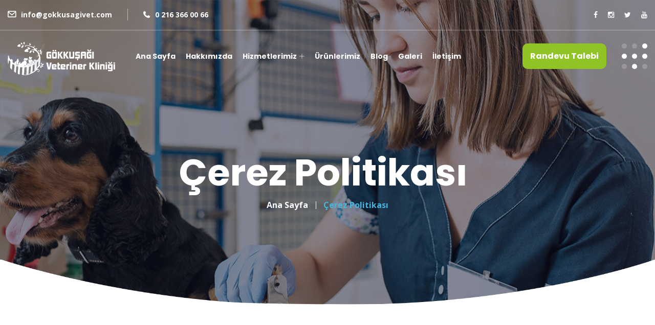

--- FILE ---
content_type: text/html; charset=UTF-8
request_url: https://gokkusagivet.com/cerez-politikasi
body_size: 5890
content:



<!DOCTYPE html>
<html lang="tr">
<head>
    <meta charset="UTF-8">
    <title>Çerez Politikası</title>
    <meta name="description" content="Gökkuşağı Veteriner Kliniği İstanbul Maltepe ilçesinde uzman veteriner hekimlerimizle birlikte tüm evcil hayvanlarınızın tedavisinde yanınızdayız." />
    <!-- responsive meta -->
    <meta name="viewport" content="width=device-width, initial-scale=1">
    <!-- For IE -->
    <meta http-equiv="X-UA-Compatible" content="IE=edge">

    <link rel="stylesheet" href="/assets/css/aos.css">
    <link rel="stylesheet" href="/assets/css/bootstrap.min.css">
    <link rel="stylesheet" href="/assets/css/imp.css">
    <link rel="stylesheet" href="/assets/css/custom-animate.css">
    <link rel="stylesheet" href="/assets/css/flaticon.css">
    <link rel="stylesheet" href="/assets/css/font-awesome.min.css">
    <link rel="stylesheet" href="/assets/css/owl.css">
    <link rel="stylesheet" href="/assets/css/magnific-popup.css">
    <link rel="stylesheet" href="/assets/css/scrollbar.css">
    <link rel="stylesheet" href="/assets/css/hiddenbar.css">

    <link rel="stylesheet" href="/assets/css/color.css">
    <link href="/assets/css/color/theme-color.css" id="jssDefault" rel="stylesheet">
    <link rel="stylesheet" href="/assets/css/style.css">
    <link rel="stylesheet" href="/assets/css/responsive.css">

</head>

<body>
<div class="boxed_wrapper">

    <div class="preloader"></div>

    <!-- Hidden Navigation Bar -->
    <section class="hidden-bar right-align">
        <div class="hidden-bar-closer">
            <button><span class="flaticon-multiply"></span></button>
        </div>
        <div class="hidden-bar-wrapper">
            <div class="logo">
                <a href="/"><img src="/assets/images/resources/logo-2.png" alt="Logo"/></a>
            </div>
            <div class="hiddenbar-about-us">
                <h3>Hakkımızda</h3>
                <div class="text">
                    <p>Son teknoloji ekipmanlar ve alanında uzman hekimlerle hizmet veriyor, petilerinizin sağlığını ve sizlerinse endişelerinizi önemsiyoruz. </p>
                </div>
            </div>
            <div class="contact-info-box">
                <h3>İletişim</h3>
                <ul>
                    <li>
                        <h5>Adres</h5>
                        <p>Altıntepe Mah. Köknarlı Sok No:4/A Maltepe İstanbul</p>
                    </li>
                    <li>
                        <h5>Telefon</h5>
                        <p><a href="tel:0 216 366 00 66">0 216 366 00 66</a></p>
                    </li>
                    <li>
                        <h5>Eposta</h5>
                        <p><a href="mailto:info@gokkusagivet.com">info@gokkusagivet.com</a></p>
                    </li>
                </ul>
            </div>
            <div class="copy-right-text">
                <p>@2021 Gökkuşağı Veteriner Kliniği</p>
            </div>
        </div>
    </section>
    <!-- End Hidden Bar -->

    <!-- Main header-->
    <header class="main-header header-style-two">
        <!--Start Header Top-->
        <div class="header-top  style2">
            <div class="outer-container">
                <div class="outer-box clearfix">

                    <div class="header-top-left pull-left">
                        <div class="header-contact-info style2">
                            <ul>
                                <li><span class="icon-envelope"></span><a href="mailto:info@gokkusagivet.com">info@gokkusagivet.com</a></li>
                                <li><span class="fa fa-phone"></span><a href="tel:0 216 366 00 66">0 216 366 00 66</a></li>
                            </ul>
                        </div>
                    </div>

                    <div class="header-top-right pull-right">
                        <div class="header-social-link style2">
                            <ul>
                                                                <li>
                                    <a href="#" target="_blank"><i class="fa fa-facebook" aria-hidden="true"></i></a>
                                </li>
                                                                                                    <li>
                                        <a href="https://www.instagram.com/gokkusagiveterinerlik/" target="_blank"><i class="fa fa-instagram" aria-hidden="true"></i></a>
                                    </li>
                                                                                                <li>
                                    <a href="#" target="_blank"><i class="fa fa-twitter" aria-hidden="true"></i></a>
                                </li>
                                                                                                                                <li>
                                    <a href="#" target="_blank"><i class="fa fa-youtube" aria-hidden="true"></i></a>
                                </li>
                                                                
                            </ul>
                        </div>
                    </div>

                </div>
            </div>
        </div>
        <!--End header Top-->

        <div class="header style2">
            <div class="outer-container">
                <div class="outer-box clearfix">
                    <!--Start Header Left-->
                    <div class="header-left clearfix pull-left">

                        <div class="logo">
                                                            <a href="/"><img src="/assets/images/resources/logo-2.png" alt="Logo" title="Ana Sayfa"></a>
                                                    </div>

                        <div class="nav-outer clearfix">
                            <!--Mobile Navigation Toggler-->
                            <div class="mobile-nav-toggler">
                                <div class="inner">
                                    <span class="icon-bar"></span>
                                    <span class="icon-bar"></span>
                                    <span class="icon-bar"></span>
                                </div>
                            </div>
                            <!-- Main Menu -->
                            <nav class="main-menu style2 navbar-expand-md navbar-light">
                                <div class="collapse navbar-collapse show clearfix" id="navbarSupportedContent">
                                    <ul class="navigation clearfix">
                                        <li><a href="/">Ana Sayfa</a></li>
                                        <!--HAKKIMIZDA-->
                                        <li><a href="/hakkimizda">Hakkımızda</a></li>
                                        <!--HİZMETLERİMİZ-->
                                        <li class="dropdown"><a href="/hizmetlerimiz">Hizmetlerimiz</a>
                                            <ul>
                                                

                                                                                                    <li><a href="/724-acil-servis">7/24 Acil Servis</a></li>
                                                                                                    <li><a href="/laboratuvar-hizmetleri">Laboratuvar Hizmetleri</a></li>
                                                                                                    <li><a href="/cerrahi-hizmetler">Cerrahi Hizmetler</a></li>
                                                                                                    <li><a href="/yogun-bakim">Yoğun Bakım</a></li>
                                                                                                    <li><a href="/anestezi">Anestezi</a></li>
                                                                                                    <li><a href="/goruntuleme-hizmetleri">Görüntüleme Hizmetleri</a></li>
                                                                                                    <li><a href="/dogum-ve-jinekoloji">Doğum ve Jinekoloji</a></li>
                                                                                                    <li><a href="/dahiliye-muayene">Dahiliye Muayene</a></li>
                                                                                                    <li><a href="/geriyatrik-bakim">Geriyatrik Bakım</a></li>
                                                                                                    <li><a href="/asilama-ve-kontrol-programlari">Aşılama ve Kontrol Programları</a></li>
                                                                                                    <li><a href="/veteriner-dis-hekimligi">Veteriner Diş Hekimliği</a></li>
                                                                                                    <li><a href="/pet-kuafor">Pet Kuaför</a></li>
                                                
                                            </ul>
                                        </li>

                                        <!--ÜRÜNLERİMİZ-->
                                        <li><a href="/urunlerimiz">Ürünlerimiz</a></li>
                                        <li><a href="/blog">Blog</a></li>
                                        <li><a href="/foto-galeri">Galeri</a></li>
                                        <!--İLETİŞİM-->
                                        <li><a href="/iletisim">İletişim</a></li>
                                    </ul>
                                </div>
                            </nav>
                            <!-- Main Menu End-->
                        </div>

                    </div>
                    <!--End Header Left-->

                    <!--Start Header Right-->
                    <div class="header-right pull-right clearfix">

                        <div class="button">
                            <a class="btn-one video-popup style2" href="/randevu-talep"><span class="txt">Randevu Talebi</span></a>
                        </div>
                        <div class="hidden-content-button bar-box style2">
                            <a class="side-nav-toggler nav-toggler hidden-bar-opener" href="#">
                                <ul>
                                    <li class="red2"></li>
                                    <li class="red2"></li>
                                    <li></li>
                                </ul>
                                <ul>
                                    <li></li>
                                    <li></li>
                                    <li></li>
                                </ul>
                                <ul>
                                    <li class="red2"></li>
                                    <li></li>
                                    <li class="red2"></li>
                                </ul>
                            </a>
                        </div>
                    </div>
                    <!--End Header Right-->
                </div>
            </div>
        </div>
        <!--End header -->

        <!--Sticky Header-->
        <div class="sticky-header">
            <div class="container">
                <div class="clearfix">
                    <!--Logo-->
                    <div class="logo float-left">
                        <a href="/" class="img-responsive"><img src="/assets/images/resources/logo.png" alt="" title=""></a>
                    </div>
                    <!--Right Col-->
                    <div class="right-col float-right">
                        <!-- Main Menu -->
                        <nav class="main-menu clearfix">
                            <!--Keep This Empty / Menu will come through Javascript-->
                        </nav>
                    </div>
                </div>
            </div>
        </div>
        <!--End Sticky Header-->

        <!-- Mobile Menu  -->
        <div class="mobile-menu">
            <div class="menu-backdrop"></div>
            <div class="close-btn"><span class="icon flaticon-multiply"></span></div>

            <nav class="menu-box">
                <div class="nav-logo"><a href="/"><img src="/assets/images/resources/logo-2.png" alt="" title=""></a></div>
                <div class="menu-outer"><!--Here Menu Will Come Automatically Via Javascript / Same Menu as in Header--></div>
                <!--Social Links-->
                <div class="button text-center mt-3">
                    <a class="btn-one video-popup style2" href="/randevu-talep"><span class="txt">Randevu Talebi</span></a>
                </div>
                <div class="social-links">
                    <ul class="clearfix">
                        <li><a href="#"><span class="fab fa fa-facebook-square"></span></a></li>
                        <li><a href="#"><span class="fab fa fa-twitter-square"></span></a></li>
                        <li><a href="#"><span class="fab fa fa-pinterest-square"></span></a></li>
                        <li><a href="#"><span class="fab fa fa-google-plus-square"></span></a></li>
                        <li><a href="#"><span class="fab fa fa-youtube-square"></span></a></li>
                    </ul>
                </div>
            </nav>
        </div>
        <!-- End Mobile Menu -->
    </header>
<!--Start breadcrumb area-->
<section class="breadcrumb-area" style="background-image: url(/assets/images/breadcrumb-bg.png);">
    <div class="banner-curve"></div>
    <div class="container">
        <div class="row">
            <div class="col-xl-12">
                <div class="inner-content clearfix text-center">
                    <div class="title wow slideInUp animated data-wow-delay="0.3s" data-wow-duration="1500ms">
                        <h1>Çerez Politikası<span class="dotted"></span></h1>
                    </div>
                    <div class="breadcrumb-menu wow slideInDown animated" data-wow-delay="0.3s" data-wow-duration="1500ms">
                        <ul class="clearfix">
                            <li><a href="/">Ana Sayfa</a></li>
                            <li class="active">Çerez Politikası</li>
                        </ul>
                    </div>
                </div>
            </div>
        </div>
    </div>
</section>
<!--End breadcrumb area-->

<!--Start About Style2 Area-->
<section class="about-style2-area">
    <div class="container">
        <div class="row">
            <div class="col-xl-12">
                <div class="style1instyle2">
                    <div class="inner-content">
                        <div class="text">
                            <p><p>Çerez Politikamız, Gizlilik Politikamızın bir parçasını oluşturur.</p><p><br></p><p>Çerez (Cookie) Nedir?</p><p>Günümüzde neredeyse her web sitesi çerez kullanmaktadır. Size daha iyi, hızlı ve güvenli bir deneyim sağlamak için, çoğu internet sitesi gibi biz de çerezler kullanıyoruz. Çerez, bir web sitesini ziyaret ettiğinizde cihazınıza (örneğin; bilgisayar veya cep telefonu) depolanan küçük bir metin dosyasıdır. Çerezler, bir web sitesini ilk ziyaretiniz sırasında tarayıcınız aracılığıyla cihazınıza depolanabilirler. Aynı siteyi aynı cihazla tekrar ziyaret ettiğinizde tarayıcınız cihazınızda site adına kayıtlı bir çerez olup olmadığını kontrol eder. Eğer kayıt var ise, kaydın içindeki veriyi ziyaret etmekte olduğunuz web sitesine iletir. Bu sayede web sitesi, sizin siteyi daha önce ziyaret ettiğinizi anlar ve size iletilecek içeriği de ona göre tayin eder.</p><p><br></p><p>Çerezler Neden Kullanılır?</p><p>Bazı çerezler, daha önceki ziyaretlerinizde kullandığınız tercihlerin web sitesi tarafından hatırlanmasını sağlayarak, sonraki ziyaretlerinizin çok daha kullanıcı dostu ve kişiselleştirilmiş bir deneyim sunmasını sağlar.</p><p>Ayrıca, web sitesinde bulunan üçüncü taraflara ait linkler, bu üçüncü taraflara ait gizlilik politikalarına tabi olmakla birlikte, gizlilik uygulamalarına ait sorumluluk Buveteriner.com’a ait olmamaktadır ve bu bağlamda ilgili link kapsamındaki site ziyaret edildiğinde siteye ait gizlilik politikasının okunması önerilmektedir.</p><p><br></p><p>Çerez Türleri</p><p>Ana kullanım amacı kullanıcılara kolaylık sağlamak olan çerezler, temel olarak 4 ana grupta toplanmaktadır:</p><p>•<span style="white-space:pre">	</span>Oturum Çerezleri: Internet sayfaları arasında bilgi taşınması ve kullanıcı tarafından girilen bilgilerin sistemsel olarak hatırlanması gibi çeşitli özelliklerden faydalanmaya olanak sağlayan çerezlerdir ve internet sitesine ait fonksiyonların düzgün bir şekilde işleyebilmesi için gereklidir.</p><p>•<span style="white-space:pre">	</span>Performans Çerezleri: Sayfaların ziyaret edilme frekansı, olası hata iletileri, kullanıcıların ilgili sayfada harcadıkları toplam zaman ile birlikte siteyi kullanım desenleri konularında bilgi toplayan çerezlerdir ve internet sitesinin performansını arttırma amacıyla kullanılmaktadır.</p><p>•<span style="white-space:pre">	</span>Fonksiyonel Çerezler: Kullanıcıya kolaylık sağlanması amacıyla önceden seçili olan seçeneklerin hatırlatılmasını sağlayan çerezlerdir ve internet sitesi kapsamında kullanıcılara gelişmiş Internet özellikleri sağlanmasını hedeflemektedir.</p><p>•<span style="white-space:pre">	</span>Reklam Ve Üçüncü Taraf Çerezleri: Üçüncü parti tedarikçilere ait çerezlerdir ve internet sitesindeki bazı fonksiyonların kullanımına ve reklam takibinin yapılmasına olanak sağlamaktadır.</p><p><br></p><p>Çerezlerin Kullanım Amaçları</p><p>Buveteriner.com tarafından kullanılmakta olan çerezlere ait kullanım amaçları aşağıdaki gibidir:</p><p>•<span style="white-space:pre">	</span>Güvenlik amaçlı kullanımlar:&nbsp; Buveteriner.com, sistemlerinin idaresi ve güvenliğinin sağlanması amacıyla, bu sitedeki fonksiyonlardan yararlanmayı sağlayan veyahut düzensiz davranışları tespit eden çerezler kullanabilmektedir.</p><p>•<span style="white-space:pre">	</span>İşlevselliğe yönelik kullanımlar:&nbsp; Buveteriner.com, sistemlerinin kullanımını kolaylaştırmak ve kullanıcı özelinde kullanım özellikleri sağlamak amacıyla, kullanıcıların bilgilerini ve geçmiş seçimlerini hatırlatan çerezler kullanabilmektedir.</p><p>•<span style="white-space:pre">	</span>Performansa yönelik kullanımlar:&nbsp; Buveteriner.com, sistemlerinin performansının artırılması ve ölçülmesi amacıyla, gönderilen iletilerle olan etkileşimi ve kullanıcı davranışlarını değerlendiren ve analiz eden çerezler kullanabilmektedir.</p><p>•<span style="white-space:pre">	</span>Reklam amaçlı kullanımlar:&nbsp; Buveteriner.com, kendine veya üçüncü taraflara ait sistemlerin üzerinden kullanıcıların ilgi alanları kapsamında reklam ve benzeri içeriklerin iletilmesi amacıyla, bu reklamların etkinliğini ölçen veya tıklanma durumunu analiz eden çerezler kullanabilmektedir.</p><p><br></p><p>Çerezleri Kontrol Etme ve Silme</p><p>Çerezlerin kullanımına ilişkin tercihlerinizi değiştirmek ya da çerezleri engellemek veya silmek için tarayıcınızın ayarlarını değiştirmeniz yeterlidir. Birçok tarayıcı çerezleri kontrol edebilmeniz için size çerezleri kabul etme veya reddetme, yalnızca belirli türdeki çerezleri kabul etme ya da bir web sitesi cihazınıza çerez depolamayı talep ettiğinde tarayıcı tarafından uyarılma seçeneği sunar. Aynı zamanda daha önce tarayıcınıza kaydedilmiş çerezlerin silinmesi de mümkündür. Çerezleri kontrol edilmesine veya silinmesine ilişkin işlemler kullandığınız tarayıcıya göre değişebilmektedir. Bazı popüler tarayıcıların çerezlere izin verme ya da çerezleri engelleme veya silme talimatlarına aşağıdaki linklerden ulaşılması mümkündür.</p><p>Çerez kullanım seçiminin değiştirilmesine ait yöntem, tarayıcı tipine bağlı olarak değişmekte olup, ilgili hizmet sağlayıcıdan dilendiği zaman öğrenilebilmektedir.</p><p><br></p></p>
                        </div>
                    </div>
                </div>
            </div>
        </div>
    </div>
</section>
<!--End About Style2 Area-->



<!--Start Blog Style1 Area-->
<section class="blog-style1-area">
    <div class="container">
        <div class="sec-title">
            <h5>//<span>Blog</span>//</h5>
            <h2>Pet Makaleler<span class="round-box zoominout"></span></h2>
        </div>
        <div class="row">
            <div class="col-xl-12 col-lg-12">
                <div class="blog-carousel owl-carousel owl-theme owl-nav-style-one">
                                            <!--Start Single blog Style1-->
                        <div class="single-blog-style1 wow fadeInLeft" data-wow-delay="100ms" data-wow-duration="1500ms">
                            <div class="img-holder">
                                <div class="date-box"><h5>25.10.2020 20:53</h5></div>
                                <div class="inner">
                                    <a href="/kediler-ne-zaman-kisirlastirilmalidir">
                                        <img src="/uploads/dosyalar/370/23_1.jpg" alt="Kediler Ne Zaman Kısırlaştırılmalıdır?">
                                    </a>
                                </div>
                            </div>
                            <div class="text-holder">
                                <h3 class="blog-title"><a href="/kediler-ne-zaman-kisirlastirilmalidir">Kediler Ne Zaman Kısırlaştırılmalıdır?<span class="round-box zoominout"></span></a></h3>
                            </div>
                        </div>
                        <!--End Single blog Style1-->
                                            <!--Start Single blog Style1-->
                        <div class="single-blog-style1 wow fadeInLeft" data-wow-delay="100ms" data-wow-duration="1500ms">
                            <div class="img-holder">
                                <div class="date-box"><h5>25.10.2020 20:53</h5></div>
                                <div class="inner">
                                    <a href="/kopekler-ne-zaman-kisirlastirilmalidir">
                                        <img src="/uploads/dosyalar/370/7.jpg" alt="Köpekler Ne Zaman Kısırlaştırılmalıdır?">
                                    </a>
                                </div>
                            </div>
                            <div class="text-holder">
                                <h3 class="blog-title"><a href="/kopekler-ne-zaman-kisirlastirilmalidir">Köpekler Ne Zaman Kısırlaştırılmalıdır?<span class="round-box zoominout"></span></a></h3>
                            </div>
                        </div>
                        <!--End Single blog Style1-->
                                            <!--Start Single blog Style1-->
                        <div class="single-blog-style1 wow fadeInLeft" data-wow-delay="100ms" data-wow-duration="1500ms">
                            <div class="img-holder">
                                <div class="date-box"><h5>25.10.2020 20:54</h5></div>
                                <div class="inner">
                                    <a href="/en-uygun-kedi-mamalari-hangisidir">
                                        <img src="/uploads/dosyalar/370/1_1.jpg" alt="En Uygun Kedi Mamaları Hangisidir?">
                                    </a>
                                </div>
                            </div>
                            <div class="text-holder">
                                <h3 class="blog-title"><a href="/en-uygun-kedi-mamalari-hangisidir">En Uygun Kedi Mamaları Hangisidir?<span class="round-box zoominout"></span></a></h3>
                            </div>
                        </div>
                        <!--End Single blog Style1-->
                    


                </div>

                <div class="button pt-3 text-center">
                    <a class="btn-one" href="/blog"><span class="txt">Tüm Yazılar</span></a>
                </div>
            </div>
        </div>
    </div>
</section>
<!--End Blog Style1 Area-->

<footer class="footer-style2-area">
    <div class="container">
        <div class="row">
            <div class="col-xl-12">
                <div class="footer-top-content">
                    <div class="footer-logo">
                        <div class="logo">
                            <a href="/"><img src="/assets/images/resources/logo-2.png" alt="Logo" title="Logo"></a>
                        </div>
                    </div>
                    <div class="footer-social-info">
                                                <a href="#" target="_blank" class="fb-clr"><i class="fa fa-facebook"></i></a>
                                                                        <a href="https://www.instagram.com/gokkusagiveterinerlik/" target="_blank" class="inst-clr"><i class="fa fa-instagram"></i></a>
                                                                        <a href="#" target="_blank" class="tw-clr"><i class="fa fa-twitter"></i></a>
                                                                                                <a href="#" target="_blank" class="you-clr"><i class="fa fa-youtube"></i></a>
                                                                    </div>
                </div>
            </div>
        </div>
    </div>

    <div class="footer-style2">
        <div class="container">
            <div class="row">
                <!--Start single footer widget-->
                <div class="col-xl-3 col-lg-6 col-md-6 col-sm-12 wow animated fadeInUp" data-wow-delay="0.1s">
                    <div class="single-footer-widget marbtm">
                        <div class="title">
                            <h3>Genel<span class="dotted"></span></h3>
                        </div>
                        <ul class="widget-link1">
                            <li><a href="/hakkimizda">Hakkımızda</a></li>
                            <li><a href="/hizmetlerimiz">Hizmetlerimiz</a></li>
                            <li><a href="/urunlerimiz">Ürünlerimiz</a></li>
                            <li><a href="/blog">Blog</a></li>
                            <li><a href="/foto-galeri">Galeri</a></li>

                        </ul>
                    </div>
                </div>
                <!--End single footer widget-->

                <!--Start single footer widget-->
                <div class="col-xl-3 col-lg-6 col-md-6 col-sm-12 wow animated fadeInUp" data-wow-delay="0.7s">
                    <div class="single-footer-widget subscribe-widget-box pdtop">
                        <div class="title">
                            <h3>Destek<span class="dotted"></span></h3>
                        </div>
                        <ul class="widget-link1">
                            <li><a href="/sss">Sık Sorulan Sorular</a></li>

                                                        <li><a href="/gizlilik">Gizlilik</a></li>

                                                        <li><a href="/cerez-politikasi">Çerez Politikası</a></li>

                            <li><a href="/iletisim">İletişim</a></li>

                        </ul>
                    </div>
                </div>
                <!--End single footer widget-->

                <!--Start single footer widget-->
                <div class="col-xl-6 col-lg-6 col-md-6 col-sm-12 wow animated fadeInUp" data-wow-delay="0.3s">
                    <div class="single-footer-widget pdleft30 marbtm">
                        <div class="title">
                            <h3>İletişim<span class="dotted"></span></h3>
                        </div>
                        <div class="widget-link1">
                            <ul>
                                <li>
                                    <div class="icon">
                                        <span class="fa fa-location-arrow"></span>
                                    </div>
                                    <h5>Adres</h5>
                                    <p>Altıntepe Mah. Köknarlı Sok No:4/A Maltepe İstanbul</p>
                                </li>
                                <li>
                                    <div class="icon">
                                        <span class="fa fa-phone"></span>
                                    </div>
                                    <h5>Telefon</h5>
                                    <p><a href="tel:0 216 366 00 66">0 216 366 00 66</a></p>
                                </li>
                                <li>
                                    <div class="icon">
                                        <span class="icon-email"></span>
                                    </div>
                                    <h5>Eposta</h5>
                                    <p><a href="mailto:info@gokkusagivet.com">info@gokkusagivet.com</a></p>
                                </li>
                            </ul>
                        </div>
                    </div>
                </div>
                <!--End single footer widget-->

            </div>
        </div>
    </div>

    <div class="footer-bottom-style2">
        <div class="container">
            <div class="outer-box">
                <div class="footer-menu-style2">
                    @2021 Gökkuşağı Veteriner Kliniği                </div>
                <div class="payment-method-box">
                    Web tasarım & yazılım <a target="_blank" href="https://www.buveteriner.com">buveteriner.com</a> - <a href="https://mapishere.com/" title="Directory For Places">Directory For Places</a>
                </div>
            </div>
        </div>
    </div>

</footer>
</div>


<button class="scroll-top scroll-to-target" data-target="html">
    <span class="fa fa-angle-up"></span>
</button>
<script src="/assets/js/jquery.js"></script>
<script src="/assets/js/aos.js"></script>
<script src="/assets/js/appear.js"></script>
<script src="/assets/js/bootstrap.bundle.min.js"></script>
<script src="/assets/js/bootstrap-select.min.js"></script>
<script src="/assets/js/isotope.js"></script>
<script src="/assets/js/jquery.bootstrap-touchspin.js"></script>
<script src="/assets/js/jquery.countdown.min.js"></script>
<script src="/assets/js/jquery.countTo.js"></script>
<script src="/assets/js/jquery.easing.min.js"></script>
<script src="/assets/js/jquery.enllax.min.js"></script>
<script src="/assets/js/jquery.fancybox.js"></script>
<script src="/assets/js/jquery.mixitup.min.js"></script>
<script src="/assets/js/jquery.paroller.min.js"></script>
<script src="/assets/js/jquery.polyglot.language.switcher.js"></script>
<script src="/assets/js/map-script.js"></script>
<script src="/assets/js/nouislider.js"></script>
<script src="/assets/js/owl.js"></script>
<script src="/assets/js/timePicker.js"></script>
<script src="/assets/js/validation.js"></script>
<script src="/assets/js/wow.js"></script>
<script src="/assets/js/jquery.magnific-popup.min.js"></script>
<script src="/assets/js/slick.js"></script>
<script src="/assets/js/lazyload.js"></script>
<script src="/assets/js/scrollbar.js"></script>
<script src="/assets/js/tilt.jquery.js"></script>
<script src="/assets/js/jquery.bxslider.min.js"></script>
<script src="/assets/js/jquery-ui.js"></script>
<script src="/assets/js/parallax.min.js"></script>
<script src="/assets/js/jquery.tinyscrollbar.js"></script>
<script src="/assets/js/jQuery.style.switcher.min.js"></script>
<script src="/assets/js/form.js"></script>
<script src="/assets/plugins/validation/validator.js"></script>
<!-- thm custom script -->
<script src="/assets/js/custom.js"></script>
</body>
</html>

--- FILE ---
content_type: text/css
request_url: https://gokkusagivet.com/assets/css/color.css
body_size: 1754
content:

/*** 
=====================================================
	Theme Main Color Css
=====================================================
***/
.thm-clr,
.header-contact-info ul li span:before,
.header-social-link ul li a:hover,
.main-menu .navigation>li:hover>a,
.main-menu .navigation>li.current>a,
.main-menu .navigation>li>ul>li>a:hover,
.main-menu .navigation> li> ul> li:hover> a,
.main-menu .navigation> li> ul> li> ul> li> a:hover,
.main-menu.style2 .navigation>li:hover>a,
.main-menu.style2 .navigation>li.current>a,
.main-slider .content h5,
.main-menu .navigation> li> ul> li.dropdown> a:after,
.single-featured-box .inner .icon span:before,
.sec-title h5,
.sec-title .icon,
.single-service-style1 .text-holder h3 a:hover,
.single-service-style1:hover .text-holder .button a,
.working-hours-box ul li .right.holiday,
.feautres-content-box .inner-content ul li .icon span:before,
.single-priceing-plan-box .top .left p,
.single-priceing-plan-box .top .right h2 span,
.single-priceing-plan-box ul li span:before,
.single-testimonial-style1 .text-holder span,
.single-blog-style1 .text-holder .meta-info li span:before,
.single-blog-style1 .text-holder .meta-info li a:hover,
.single-blog-style1 .text-holder .blog-title a:hover,
.footer-menu ul li a:hover,
.header-contact-info.style2 ul li a:hover,
.header-social-link.style2 ul li a:hover,
.thm-formbox1 .input-box .icon,
.thm-formbox1 .dropdown-item.active,
.thm-formbox1 .dropdown-item:active,
.thm-formbox1 .dropdown-item:hover,
.cost-calculator-box .dropdown-item.active,
.cost-calculator-box .dropdown-item:active,
.cost-calculator-box .dropdown-item:hover,
.single-service-style2 .text-holder h3 a:hover,
.single-service-style2:hover .text-holder .button a,
.accordion-box .accordion .accord-btn::after,
.accordion-box .accordion .accord-btn.active h4,
.accordion-box .accordion .accord-btn.active:after,
.single-contact-info-box span,
.single-contact-info-box ul li a:hover,
.single-footer-widget .subscribe-box .icon,
.footer-menu-style2 ul li a:hover,
.breadcrumb-menu ul li a:hover,
.breadcrumb-menu ul li.active,
.progress-block .graph-outer .count-box,
.single-fact-counter .count-box h2 .red,
.single-fact-counter .count-box h2 .green,
.contact-form form .input-box .icon,
.service-details-main-image .overlay-box .icon span,
.shorting .dropdown-item.active,
.shorting .dropdown-item:active,
.shorting .dropdown-item:hover,
.filter-checkbox label span:before,
.single-sidebar-style2 .size-filter li.active,
.single-sidebar-style2 .size-filter li:hover,
.single-sidebar-style2 .price-ranger .ranger-min-max-block input[type="text"],
.single-sidebar-style2 .tag-filter li a:hover,
.single-product-info-box .product-title p,
.product-cart-box .dropdown-item.active,
.product-cart-box .dropdown-item:active,
.product-cart-box .dropdown-item:hover,
.product-tab-box .tab-btns .tab-btn.active-btn span,
.product-tab-box .tab-btns .tab-btn:hover span,
.contact-form form .dropdown-item.active,
.contact-form form .dropdown-item:active,
.contact-form form .dropdown-item:hover,
.single-filter-box span,
.error-content h4,
.single-blog-style2 .text-holder .blog-title a:hover,
.single-blog-style2 .text-holder .meta-info li span:before,
.single-blog-style2 .text-holder .meta-info li a:hover,
.sidebar-social-link ul li a:hover,
.single-sidebar .popular-feeds li .title-box h4 a:hover,
.single-sidebar .popular-feeds li .title-box h6 span,
.sidebar-twitter-feeds li .inner .icon,
.blog-details-text-3 ul li span,
.tag-social-share-box .social-share li a:hover,
.blog-prev-next-option .single-box p a,
.blog-prev-next-option .middle-box .icon a,
.author-box-holder .inner .text-box span,
.comment-box .single-comment-box .text-holder .top .name h5 span:before,
.comment-box .single-comment-box .text-holder .top .reply a span:before,
.add-comment-box #add-comment-form .input-box .icon,
.cost-calculator-box .bootstrap-select>.dropdown-toggle::after,
.contact-form form .bootstrap-select>.dropdown-toggle::after,
.mobile-menu .navigation li.current > a,
.mobile-menu .navigation li > a:hover,
.outer-search-box-style1 .seach-toggle:hover,
.outer-search-box-style1 .seach-toggle.active,
.sticky-header .main-menu .navigation>li:hover>a,
.sticky-header .main-menu .navigation>li.current>a,
.mobile-menu .social-links li a:hover,
.header-contact-info ul li a:hover,
.hidden-bar .contact-info-box ul li h5{
    color: #44b7df;
}














/*** 
=====================================================
	Theme Main Background Color Css
=====================================================
***/
.bar-box ul li,
.main-slider .owl-theme .owl-nav .owl-next:hover,
.main-menu .navigation>li>ul>li>a:before,
.main-slider .content h2 .round,
.sec-title h2 .round-box,
.about-style1-content-box ul li .icon span:before,
.video-gallery-area,
.working-hours-box .title h3 span,
.single-team-member:hover .img-holder .round-bottom,
.single-blog-style1 .text-holder .blog-title .round-box,
.footer-contact-info .single-box .icon,
.scroll-top,
.btn-one.style2:after,
.video-holder-box-style2 .icon a span:before,
.btn-one,
.single-service-style2:after,
.faq-style1-image-box .faq-main-image .box,
.offers-content-box .button a,
.single-contact-info-box .title h3 .dotted,
.service-details-text-box h2 .dotted,
.servicedet-prev-next-option .box.next,
.service-details-sidebar .title h3 .dotted,
.single-sidebar-style2 .price-ranger .ui-slider-handle,
.single-sidebar-style2 .price-ranger .ui-slider .ui-slider-range,
.product-tab-box .tab-btns .tab-btn span:before,
.single-team-member.style2:hover .img-holder .round-bottom,
.single-blog-style2 .text-holder .categories,
.styled-pagination li:hover a,
.styled-pagination li.active a,
.sidebar-wrapper .single-sidebar .title:before,
.sidebar-search-box .search-form button,
.categorie-boxs li a:before,
.sidebar-social-links li a:hover,
.single-sidebar .popular-tag li a:hover,
.blog-details-author-box,
.tag-social-share-box .tag-list li a:hover,
.single-priceing-plan-box.style3,
.cost-calculator-box .title h3 .dotted,
.styled-pagination li.prev a:hover,
.styled-pagination li.next a:hover,
.owl-nav-style-one.owl-theme .owl-nav [class*="owl-"]:hover,
.main-menu .navigation> li> ul> li> ul> li a:before,
.bar-box:hover ul li.red2,
.nav-outer .mobile-nav-toggler .inner {
    background: #44b7df;
}





/*** 
=====================================================
	Theme Main Color RGBA Css
=====================================================
***/
.overlay-style-one.bg1,
.overlay-style-one.bg2,
.single-blog-style1 .img-holder .inner:before,
.single-blog-style2 .img-holder .inner:before,
.single-sidebar .instagram li .img-box .overlay-content {
    background-color: rgba(255, 72, 128, 0.70);    
}

.callto-action-box:before,
.single-blog-style2 .outer-box:before{
    background-color: rgba(255, 72, 128, 0.90);    
}



/*** 
=====================================================
	Theme Main Border Color Css
=====================================================
***/
.filter-checkbox input[type="checkbox"]:checked + label span,
.owl-nav-style-one.owl-theme .owl-nav [class*="owl-"]:hover {
    border-color: #44b7df;
}
.mobile-menu .navigation li > a:before {
    border-left: 5px solid #44b7df;
}










/*** 
=====================================================
	Theme Color Two Css
=====================================================
***/
.single-featured-box .inner .icon span.clr3:before,
.working-hours-box ul li .right,
.offers-content-box h2,
.widget-company-info .readmore a,
.progress-block.green .graph-outer .count-box,
.single-product-item .title-holder .price-box span,
.single-product-info-box .product-value h3,
.clear-selection a,
.single-team-member .title-holder h5,
.single-priceing-plan-box .button a i{
    color: #8fc424;    
}



/*** 
=====================================================
	Theme Background Color Two Css
=====================================================
***/
.main-slider .owl-theme .owl-nav .owl-prev:hover,
.about-experience-box,
.btn-one:after,
.owl-nav-style-one.owl-theme .owl-nav [class*="owl-"],
.btn-one.style2,
.about-style1-content-box.style1instyle2 .inner-content .button-box a.style2,
.calculating-box .bar .inner,
.calculating-box .bar .inner .value,
.single-footer-widget .title h3 span,
.breadcrumb-area .title h2 span,
.sidebar-search-box .search-form button:hover,
.main-slider.style2 .content h2 .round,
.single-priceing-plan-box.style2 .button a{
    background: #8fc424;    
}



/*** 
=====================================================
	Theme Border Color Two Css
=====================================================
***/
.owl-nav-style-one.owl-theme .owl-nav [class*="owl-"]{
    border-color: #8fc424;    
}



/*** 
=====================================================
	Theme Background RGBA Color Two Css
=====================================================
***/
.single-product-item .img-holder .overlay-content {
    background: rgba(143, 196, 36, 0.70);    
}






.single-featured-box .inner .icon span.clr2:before{
    color: #f9be4f;    
}
.categorie-boxs li a span {
    background: #e3356b;
}

--- FILE ---
content_type: text/css
request_url: https://gokkusagivet.com/assets/css/style.css
body_size: 24767
content:
/***************************************************************************************************************
||||||||||||||||||||||||||       MASTER STYLESHEET FOR CAREPRESS           |||||||||||||||||||||||||||||||||||||
****************************************************************************************************************
||||||||||||||||||||||||||                TABLE OF CONTENT               |||||||||||||||||||||||||||||||||||||||
****************************************************************************************************************
****************************************************************************************************************

01. Imported styles
02. Flaticon reset styles
03. Header styles
04. Mainmenu styles
05. Rev_slider_wrapper styles
66. Call to action area Style
07. Categories area style
08. Fact counter area style
09. Latest Blog area style
10. Latest blog area style 
11. Testimonial area style
12. Brand area style
13. Single service style
14. Pricing table area style
15. About page style
16. Account page style
17. 404 page style style
18. Blog page style
19. Blog single style
20. Contact page style

****************************************************************************************************************
||||||||||||||||||||||||||||            End TABLE OF CONTENT                ||||||||||||||||||||||||||||||||||||
****************************************************************************************************************/





@import url('https://fonts.googleapis.com/css2?family=Poppins:ital,wght@0,300;0,400;0,500;0,600;0,700;0,800;0,900;1,300;1,400;1,500;1,600;1,700;1,800;1,900&display=swap');
@import url('https://fonts.googleapis.com/css2?family=Open+Sans:ital,wght@0,300;0,400;0,600;0,700;0,800;1,300;1,400;1,600;1,700;1,800&display=swap');




@import url(../css/animate.css);
@import url(../css/bootstrap-select.min.css);
@import url(../css/icomoon.css);
@import url(../css/jquery.bootstrap-touchspin.css);
@import url(../css/jquery.fancybox.min.css);
@import url(../css/jquery.mCustomScrollbar.min.css);
@import url(../css/nouislider.css);
@import url(../css/nouislider.pips.css);
@import url(../css/polyglot-language-switcher.css);
@import url(../css/timePicker.css);
@import url(../css/slick.css);
@import url(../css/jquery.bxslider.css);
@import url(../css/jquery-ui.css);
@import url(../css/tinyscrollbar.css);
@import url(../css/twentytwenty.css);




/*==============================================
   Base Css
===============================================*/
*{
	margin:0px;
	padding:0px;
	border: none;
	outline: none;
	font-size: 100%;
}
html,
body { 
    height: 100%;
}
body {
    color: #393d72;
    font-size: 16px;
    line-height: 26px;
    font-weight: 400;
    font-family: 'Open Sans', sans-serif;
}
button:focus{
    outline: none;
}
button {
    cursor: pointer;
    border: none;
    background: transparent;
    padding: 0;
}
h1, h2, h3, h4, h5, h6 {
    color: #393d72;
    font-weight: 700;
    font-family: 'Poppins', sans-serif;
    margin: 0;
}
h3 {
    font-size: 18px; 
    line-height: 30px;
    font-weight: 700;
}
h4 {

}
a,
a:hover,
a:active,
a:focus {
    text-decoration: none;
    outline: none;
    border: none;
}
img.lazy-image{
	background:url(../images/icon/image-bg.svg) center center no-repeat;	
}
img.lazy-image.loaded{
	background-image:none;
}
.owl-theme img.lazy-image.loaded{
	height: auto;
	opacity: 1;
}



/* Tiny Scrollbar */
#scrollbar1 {
    width: 500px;
    margin: 0;
}
#scrollbar1 .viewport { 
    position: relative; 
    overflow: hidden; 
    width: 500px; 
    height: 870px; 
}
#scrollbar1 .overview {
    list-style: none;
    position: absolute;
    left: 0;
    top: 0;
    padding: 0;
    margin: 0;
    max-width: 500px;
    width: 100%;
    height: 100%;
}



#scrollbar1 .scrollbar {
    position: absolute;
    top: 0;
    right: -30px;
    background: #02c18d;
    width: 10px;
}
#scrollbar1 .track {
    background: url(../images/icon/bg-scrollbar-trackend-y.png) no-repeat 0 100%;
    height: 100%;
    width: 10px;
    position: relative;
    padding: 0;
}

#scrollbar1 .thumb {
    background: url(../images/icon/bg-scrollbar-thumb-y.png) no-repeat 50% 100%;
    background-image: none;
    height: 20px;
    width: 10px;
    cursor: pointer;
    overflow: hidden;
    position: absolute;
    top: 0;
    left: 0px;
    opacity: 1;
}
#scrollbar1 .thumb .end {
    background: #353742 no-repeat 50% 0;
    overflow: hidden;
    height: 120px;
    width: 10px;
}
#scrollbar1 .disable { 
    display: none; 
}
.noSelect { 
    user-select: none; 
    -o-user-select: none; 
    -moz-user-select: none; 
    -khtml-user-select: none; 
    -webkit-user-select: none; 
}




@media (min-width: 1200px) {
    .container {
        max-width: 1200px;
    }
}

.fix{
    position: relative;
    display: block;
    overflow: hidden;
}
img {
    max-width: 100%;
    height: auto;
    transition-delay: .1s;
    transition-timing-function: ease-in-out;
    transition-duration: .7s;
    transition-property: all;
}
.map-data {
    text-align: center;
    font-size: 14px;
    font-weight: 400;
    line-height: 1.8em;
    padding: 5px 10px 5px;
}
.map-data a{
    color: #0b59d9;
	display: block;
}
.map-data h6{
	font-size:16px;
	font-weight:700;
	text-align:center;
	margin-bottom:5px;
	color:#121212;
}




i {
	font-style: normal;
}
ul,
li {
    list-style: none;
    margin: 0;
    padding: 0;
}
ol,
li{
    margin: 0;
    padding: 0;    
}
.clr1{
    color: #f36727;
}
.bgclr1{
    background: #f36727;    
}


.auto-container {
    position: static;
    max-width: 1200px;
    padding: 0px 15px;
    margin: 0 auto;
}


.btn-one {
    position: relative;
    display: inline-block;
    padding-left: 15px;
    padding-right: 15px;
    color: #ffffff;
    font-size: 16px;
    line-height: 50px;
    font-weight: 700;
    text-transform: capitalize;
    border-radius: 10px;
    -webkit-transition: all 0.3s linear;
    -o-transition: all 0.3s linear;
    transition: all 0.3s linear; 
    font-family: 'Poppins', sans-serif;
}
.btn-one:after{
    position: absolute;
    top: 0;
    left: 0;
    bottom: 0;
    right: 0;
    content: "";
    border-radius: 10px;
    transform: scaleY(0.0) rotateX(0deg);
    -webkit-transition: all 0.2s linear;
    -o-transition: all 0.2s linear;
    transition: all 0.2s linear;    
}
.btn-one:hover:after{
    transform: scaleY(1.0) rotateX(0deg);
    -webkit-transition: all 0.4s linear;
    -o-transition: all 0.4s linear;
    transition: all 0.4s linear;    
}
.btn-one .txt {
    position: relative;
    display: flex;
    align-items: center;
    z-index: 1;
}
.btn-one:hover,
.btn-one:focus{
    color: #393d72;
}
.btn-one.style2{
    color: #ffffff;
}
.btn-one.style2:hover:after{
    transform: scaleY(1.0) rotateX(0deg);
    -webkit-transition: all 0.4s linear;
    -o-transition: all 0.4s linear;
    transition: all 0.4s linear;      
}

.btn-sec-one {
    position: relative;
    display: inline-block;
    border-radius: 6px;
    -webkit-transition: all 0.3s linear;
    -o-transition: all 0.3s linear;
    transition: all 0.3s linear;
    font-family: 'Poppins', sans-serif;
    margin-right: 10px;

}

.btn-sec-one .btn-sec-icon {
    width: 80px;
    height: 80px;
    background-color:#fff;
    color:#44b7df;
    float: left;
    line-height: 80px;
    text-align: center;
    font-size:40px;
    border-radius: 6px 0 0 6px;
    transition: all 0.5s;
}

.btn-sec-one .btn-sec-text {
    width: calc(100% - 80px);
    float: left;
    height: 80px;
    line-height: 24px;
    padding: 15px 30px;
    color:#fff;
    background-color:#44b7df;
    font-size: 15px;
    border-radius: 0 6px 6px 0;
    transition: all 0.5s;
    min-width: 245px;
}
.btn-sec-one .btn-sec-text>span { display:block; font-size: 24px; font-family: 'Poppins', sans-serif; font-weight: bold; }

@media(max-width:1024px) {
    .btn-sec-one .btn-sec-text { min-width:200px; }
    .btn-sec-one .btn-sec-text>span { font-size: 20px; }
}
@media(max-width: 560px) {
    .btn-sec-one { margin-bottom: 10px; }
    .btn-sec-one .btn-sec-icon { width:70px; height: 70px; line-height: 70px; font-size: 35px; }
    .btn-sec-one .btn-sec-text { min-width:220px; height: 70px; line-height: 20px; padding: 15px 20px; font-size: 13px; width: calc(100% - 70px); }
    .btn-sec-one .btn-sec-text>span { font-size: 20px; }
}


.btn-sec-one:hover .btn-sec-icon { background-color:#44b7df; color:#fff; }
.btn-sec-one:hover .btn-sec-text { background-color:#fff; color:#44b7df; }

.btn-sec-one.btn-whatsapp .btn-sec-icon { color:#8fc424; }
.btn-sec-one.btn-whatsapp .btn-sec-text { background-color: #8fc424; }

.btn-sec-one.btn-whatsapp:hover .btn-sec-icon { background-color:#8fc424; color:#fff; }
.btn-sec-one.btn-whatsapp:hover .btn-sec-text { background-color:#fff; color:#8fc424; }

.sec-title {
    position: relative;
    display: block;
    padding-bottom: 68px;
}
.sec-title .icon{
    position: relative;
    display: inline-block;
    width: 40px;
    height: 40px;
    background: #ffffff;
    border-radius: 10px;
    text-align: center;
    font-size: 18px;
    line-height: 40px;
}

.sec-title h2{
    color: #393d72;
    font-size: 60px;
    line-height: 1.1em;
    font-weight: 700;
    text-transform: capitalize;
    margin: 11px 0 0;
}
.sec-title h2 .round-box{
    position: relative;
    display: inline-block;
    width: 13px;
    height: 13px;
    border-radius: 50%;
}
.sec-title h5{
    font-size: 16px;
    line-height: 20px;
    font-weight: 700;
}
.sec-title h5 span{
    position: relative;
    display: inline-block;
    padding: 0 15px;
}
















.parallax-bg-one {
    background-attachment: fixed;
    background-position: center top;
    background-repeat: no-repeat;
    background-size: cover;
    position: relative;
    z-index: 1;
}
.parallax-bg-one::before {
    background: rgba(18, 32, 0, 0.90) none repeat scroll 0 0;
    content: "";
    height: 100%;
    left: 0;
    position: absolute;
    top: 0;
    width: 100%;
    z-index: -1;
} 



/*___ owl Nav Dot Style _____*/
.owl-theme .owl-prev span, 
.owl-theme .owl-next span {
    display: block;
}





.owl-nav-style-one{}
.owl-nav-style-one.owl-theme .owl-prev span, 
.owl-nav-style-one.owl-theme .owl-next span {
    position: relative;
    display: block;
}
.owl-nav-style-one .owl-controls { }
.owl-nav-style-one.owl-theme .owl-stage-outer {
    position: relative;
    display: block;
    padding-top: 0px;
    padding-bottom: 0px;
}
.owl-nav-style-one.owl-theme .owl-nav {
    position: absolute;
    top: -140px;
    right: 0;
    z-index: 10;
    display: block;
}
.owl-nav-style-one.owl-theme .owl-nav [class*="owl-"] {
    position: relative;
    display: inline-block;
    width: 60px;
    height: 60px;
    border: 2px solid;
    border-radius: 15px;
    color: #ffffff;
    font-size: 20px;
    font-weight: 400;
    line-height: 56px;
    margin: 0 0 0 0px;
    padding: 0;
    transition: all 700ms ease 0s;
}
.owl-nav-style-one.owl-theme .owl-nav .owl-prev {
    transform: rotate(90deg);
}
.owl-nav-style-one.owl-theme .owl-nav .owl-next {
	margin-left: 20px;
    transform: rotate(-90deg);
}





.owl-nav-style-two{}
.owl-nav-style-two .owl-controls { }
.owl-nav-style-two.owl-theme .owl-nav [class*="owl-"] {
    background: #fff none repeat scroll 0 0;
    border-radius: 0%;
    color: #3740b0;
    font-size: 24px;
    font-weight: 700;
    height: 50px;
    line-height: 50px;
    margin: 0 0 0 0px;
    padding: 0;
    width: 50px;
    transition: all 700ms ease 0s;
}
.owl-nav-style-two.owl-theme .owl-nav .owl-next {
    margin-left: 0px;
}
.owl-nav-style-two.owl-theme .owl-nav [class*="owl-"]:hover{
    color: #ffffff;
    background: #3740b0;
}



.owl-carousel.owl-dot-style1 .owl-stage-outer {
    position: relative;
    display: block;
    padding-top: 0px;
    padding-bottom: 60px;
}
.owl-carousel.owl-dot-style1 .owl-dots {
    position: relative;
    line-height: 8px;
    height: 8px;
    display: flex;
    flex-direction: row;
    justify-content: center;
    align-items: center;
    flex-wrap: wrap;
    text-align: center;
}
.owl-carousel.owl-dot-style1 .owl-dots .owl-dot{
    position: relative;
	display: inline-block;
	width: 10px;
	height: 4px;
    border: 0px solid transparent;
    background: #031f4b;
	margin: 0px 5px;
	padding: 0px;
	border-radius: 0%;
	transition: all 100ms linear;
    transition-delay: 0.1s;
}
.owl-carousel.owl-dot-style1 .owl-dots .owl-dot span{
	display: none;	
}
.owl-carousel.owl-dot-style1 .owl-dots .owl-dot.active{
    background: #0098ff;
    width: 20px;
    height: 8px;
}




/* Accordion Box Css */
.accordion-box {
    position: relative;
    display: block;
}
.accordion-box .accordion {
    position: relative;
    display: block;
    background: #f4f2ef;
    border: 0px solid #e1e1e1;
    border-radius: 15px;
    margin-bottom: 15px;
}
.accordion-box .accordion.mar0{
    margin: 0;
}
.accordion-box .accordion .accord-btn {
    position: relative;
    display: block;
    cursor: pointer;
    padding-left: 90px;
    padding-right: 30px;
    padding-top: 20px;
    padding-bottom: 20px;
    transition: all 500ms ease;
}
.accordion-box .accordion .accord-btn h4 {
    color: #393d72;
    font-size: 18px;
    line-height: 30px;
    font-weight: 700;
    transition: all 500ms ease;
}
.accordion-box .accordion .accord-btn::after {
    font-family: 'icomoon' !important;
    position: absolute;
    content: "\e903";
    top: 50%;
    left: 30px;
    width: 40px;
    height: 40px;
    background: #ffffff;
    border-radius: 10px;
    font-size: 12px;
    line-height: 40px;
    font-weight: 600;
    text-align: center;
    transform: translateY(-50%);
    transition: all 500ms ease 0s;
}
.accordion-box .accordion .accord-btn.active{
    background: #f4f2ef;
    border-top-left-radius: 15px;
    border-top-right-radius: 15px;
    -webkit-transition: all 0.4s linear;
    -o-transition: all 0.4s linear;
    transition: all 0.4s linear; 
}
.accordion-box .accordion .accord-btn.active:after{
    content: "\e904";
}

.accordion-box .accordion .accord-content {
    position: relative;
    display: block;
    background: #f4f2ef;
    padding-top: 0px;
    padding-bottom: 23px;
    padding-left: 30px;
    padding-right: 30px;
    border-bottom-left-radius: 15px;
    border-bottom-right-radius: 15px;
    display: none;
}
.accordion-box .accordion .accord-content.collapsed {
    display: block;
}
.accordion-box .accordion .accord-content p {
    color: #393d72;
    font-size: 16px;
    line-height: 26px;
    font-weight: 400;
    margin: 0;
}



.accordion-box.style2 .accordion {
    background: #ffffff;
}
.accordion-box.style2 .accordion .accord-btn::after {
    background: #f4f2ef;
}
.accordion-box.style2 .accordion .accord-btn.active {
    background: #ffffff;
}
.accordion-box.style2 .accordion .accord-content {
    background: #ffffff;
}





@keyframes pulse {
    50% {
        box-shadow: 0 0 0 5px rgba(255,255,255,.1),
        0 0 0 20px rgba(238, 238,238, 0.3000);
    }
}

@keyframes pulse2 {
    50% {
        box-shadow: 0 0 0 5px rgba(255,231,1,.1),
        0 0 0 20px rgba(255, 231,1, 0.3000);
    }
}

.rating-box{
    position: relative;
    display: block;
    overflow: hidden;
}
.rating-box ul{
    overflow: hidden;    
}
.rating-box ul li{
    position: relative;
    display: inline-block;
    float: left;
    margin-right: 5px;
}
.rating-box ul li:last-child{
    margin-right: 0;
}
.rating-box ul li a{
    color: #fcbc38;
    font-size: 20px;
    font-weight: 400;
    transition: all 200ms linear;
    transition-delay: 0.1s;
}




.boxed_wrapper {
    position: relative;
    overflow: hidden;  
    background: #ffffff none repeat scroll 0 0;
    margin: 0 auto;
    width: 100%;
    min-width: 320px;
    min-height: 400px;
}


/*=============== Boxed-Layout =============*/
.boxed_wrapper_box_page{
    position: relative;
    overflow-x: hidden;
    margin: 0 auto;
    width: 100%;
    min-width: 300px;
}
.body_switcher {
    position: fixed;
    top: 150px;
    z-index: 9999999;
    left: -200px;
    -webkit-transition: all .5s ease-in-out;
    transition: all .5s ease-in-out;
}
.body_switcher .body_switch_btn {
    position: absolute;
    right: -50px;
    z-index: -1;
}
.body_switcher .body_switch_btn button {
    width:50px;
    height:50px;
    color: #ffffff;
    font-size: 24px;
    line-height: 50px;
    background: rgba(0, 0, 0, 0.80);
    cursor: pointer;
    transition: all 500ms ease;
}


.body_switcher .boxed_switch_menu {
    position: relative;
    background: #fff;
    width: 200px;
    padding: 25px 15px 20px;
    text-align: center;
    box-shadow: 0 0 20px 1px rgba(0, 0, 0, 0.1);
}
.body_switcher .boxed_switch_menu h5{
    color: #222222;
    font-size: 20px;
    line-height: 24px;
    font-weight: 600;
    margin-bottom: 0px;
}
.body_switcher.switcher-show{
    left:0;
}
.body_switcher .boxed_switch_menu .switch_body .box {
    cursor: pointer;
    display: inline-block;
    text-align: center;
    margin-top: 15px;
}
.body_switcher .boxed_switch_menu .switch_body .box>div {
    width:80px;
    height:50px;
    background: #fff;
    border:2px solid #999;
}
.body_switcher .boxed_switch_menu .switch_body .box>div>span {
    display: block;
    width:60px;
    height:100%;
    margin:0 auto;
    background: #fff;
    border-left:2px solid #e5e5e5;
    border-right:2px solid #e5e5e5;
}
.body_switcher .boxed_switch_menu .switch_body .box p {
    position: relative;
    display: block;
    color: #999;
    font-size: 16px;
    line-height: 20px;
    font-weight: 500;
    margin: 7px 0 0;
}
.main_page.active_boxlayout {
    max-width: 1550px;
    width: 100%;
    min-width: 300px;
    margin: 0 auto;
    background: url(../images/pattern/body-pattern.png) #f8f8f8;
    background-attachment: fixed;
    background-repeat: repeat;
    background-position: center;
    overflow-x:hidden;
}



/*=============== Color-Layout =============*/
.switcher {
    position: fixed;
    top: 220px;
    z-index: 99;
}
.switcher .switch_btn {
  position: absolute;
  top: 0px;
  right: -50px;
  z-index: -1;
}
.switcher .switch_btn button {
    width: 50px;
    height: 50px;
    color: #fff;
    line-height: 50px;
    cursor: pointer;
    border-radius: 0;
    margin-left: 0;
    transition: all 500ms ease;
    background: rgba(255, 255, 255, 0.70);
}

.switcher .switch_menu {
    position: absolute;
    width: 180px;
    height: 30px;
    background: transparent;
    display: none;
    top: 0px;
    left: 60px;
    bottom: 0;
    margin: 10px 0;
}
.switcher #styleOptions li {
    position: relative;
    display: inline-block;
    width: 30px;
    height: 30px;
    margin-right: 3px;
}
.switcher #styleOptions li:last-child{
    margin-right: 0;
}
.switcher #styleOptions li a {
    position: relative;
    display: inline-block;
    width:100%;
    height:100%;
    border-radius: 50%;
    box-shadow: 0 0 0 0px #fff;
}

.switcher #styleOptions li a.blue-color {
    background: #6377ee;
}
.switcher #styleOptions li a.pink-color {
    background: #ff6ec7;
}
.switcher #styleOptions li a.violet-color {
    background: #6936d8;
}
.switcher #styleOptions li a.crimson-color {
    background: #ba0913;
}
.switcher #styleOptions li a.orange-color {
    background: #FFA500;
}



/*________________Preloader_______________ */
.preloader{ 
    position:fixed; 
    left:0px; 
    top:0px; 
    width:100%; 
    height:100%; 
    z-index:999999999999999999; 
    background-color:#ffffff; 
    background-position:center center; 
    background-repeat:no-repeat; 
    background-image:url(../images/icon/preloader.gif);
}
.preloader.style-two {
    background-image: url(../images/icon/preloader-1.gif);
}





/*** Scroll To Top style ***/
.scroll-top {
    position: fixed;
    right: 15px;
    bottom: 20px;
    width: 55px;
    height: 55px;
    color: #ffffff;
    border-radius: 5px;
    font-size: 20px;
    line-height: 55px;
    font-weight: 600;
    text-align: center;
    text-transform: uppercase;
    display: none;
    cursor: pointer;
    transition: all 200ms linear;
    transition-delay: 0.1s;
    z-index: 999999999;
}
.scroll-top span {}
.scroll-top:after {
	position: absolute;
	content: '';
	top: 100%;
	left: 5%;
	height: 10px;
	width: 90%;
	opacity: 1;
	z-index: -1;
	background: -webkit-radial-gradient(center, ellipse, rgba(0, 0, 0, 0.25) 0%, rgba(0, 0, 0, 0) 80%);
	background: -webkit-radial-gradient(center ellipse, rgba(0, 0, 0, 0.25) 0%, rgba(0, 0, 0, 0) 80%);
	background: radial-gradient(ellipse at center, rgba(0, 0, 0, 0.25) 0%, rgba(0, 0, 0, 0) 80%);
}
.scroll-top:hover{
    color: #f8f8f8;
}

.scroll-top.style2 {
    position: absolute;
    left: 0;
    top: -20px;
    right: 0;
    width: 40px;
    height: 40px;
    margin: 0 auto;
    border-radius: 5px;
    background-color: #0098ff;
    border: none;
    text-align: center;
    animation: auto;
    transition: all 200ms linear;
    transition-delay: 0.1s;
    font-size: 20px;
    line-height: 40px;
    font-weight: 400;
}

/* Form validation styles */
input:focus,
textarea:focus,
select:focus {
    border-color: #43c3ea;
    outline: none;
}

#contact-form input[type="text"].error{
    border-color: red;    
}
#contact-form input[type="email"].error{
  border-color: red;    
}
#contact-form select.error {
  border-color: red;
}
#contact-form textarea.error{
  border-color: red;    
}




/* Post pagination styles */
.post-pagination{
    position: relative;
    display: block;
}
.post-pagination.martop20{
    margin-top: 20px;
}
.post-pagination li {
    position: relative;
    display: inline-block;
    margin: 0 3px;
}
.post-pagination li a {
    position: relative;
    display: block;
    height: 60px;
    width: 60px;
    border-radius: 50%;
    border: 2px solid #eeeeee;
    color: #131313;
    font-size: 18px;
    line-height: 56px;
    font-weight: 600;
    transition: all 500ms ease 0s;
    font-family: 'Poppins', sans-serif;
}
.post-pagination li a i {
    color: #c1c1c1;
    font-size: 22px;
    transition: all 200ms linear;
    transition-delay: 0.1s;
}
.post-pagination li.active a, 
.post-pagination li:hover a {
    background: #fec727;
    border-color: #fec727;
}
.post-pagination li.active a i,
.post-pagination li:hover a i{
    color: #131313;    
}


.post-pagination.style2 li a{
    border-radius: 0;
}




.secpd100-0{
    padding: 100px 0;
}



/* Overlay styles */
.overlay-style-one{
    position: absolute;
    top: 0;
    left: 0;
    width: 100%;
    height: 100%;
    transition-delay: .1s;
    transition-timing-function: ease-in-out;
    transition-duration: .7s;
    transition-property: all;
    opacity: 0;
    z-index: 1;
}




.overlay-style-one.bg3{
    background-color: rgba(0, 83, 153, 0.90);    
}
.overlay-style-one .box{
    display: table;
    height: 100%;
    width: 100%;    
}
.overlay-style-one .box .content{
    display: table-cell;
    text-align: center;
    vertical-align: middle;    
}
.overlay-style-one .box .inner{
    display: table-cell;
    text-align: center;
    vertical-align: middle;    
}

.overlay-style-two{
    position: absolute;
    left: 0px;
    bottom: 0px;
    right: 0px;
    top: 0px;
    z-index: 2;
    opacity: 0;
    transition: all 900ms ease;    
}
.overlay-style-two:before{
	position: absolute;
	content: '';
	top: 0px;
	left: 0px;
	width: 100%;
	height: 50%;
	display: block;
	opacity: 0;
	text-align: center;
    transform: perspective(400px) rotateX(-90deg);
    transform-origin: top;
    transition: all 0.5s;
	background-color: rgba(18, 18, 18, 0.90);
}
.overlay-style-two:after{
	position: absolute;
	content: '';
	left: 0px;
	bottom: 0px;
	width: 100%;
	height: 50%;
	display: block;
	opacity: 0;
	text-align: center;
    transform: perspective(400px) rotateX(90deg);
    transform-origin: bottom;
    transition: all 0.5s;
	background-color: rgba(18, 18, 18, 0.90);
}


.overlay-style1 {
    position: absolute;
    top: 0;
    left: -100%;
    bottom: 0;
    width: 100%;
    opacity: 0;
    transform-origin: top;
    transform-style: preserve-3d;
    transition: all 0.9s cubic-bezier(0.62, 0.21, 0.45, 1.22);  
    z-index: 1;
}
.overlay-style1.bg1{
    background-color: rgba(0, 0, 0, 0.70);    
}
.overlay-style2 {
    position: absolute;
    top: 20px;
    left: 20px;
    bottom: 20px;
    right: 20px;
    opacity: 0;
    background-color: rgba(0, 0, 0, 0.70);  
    transform: skew(0deg, 0deg) scale(1.2, 1.2);
    transition: all 0.9s cubic-bezier(0.62, 0.21, 0.45, 1.22);  
    z-index: 1;
}



.review-box {
    position: relative;
    display: block;
    overflow: hidden;
    line-height: 16px;
}
.review-box ul {
    display: block;
    overflow: hidden;
}
.review-box ul li {
    display: inline-block;
    float: left;
    margin-right: 3px;
}
.review-box ul li:last-child{
    margin-right: 0px;    
}
.review-box ul li i {
    color: #f6d000;
    font-size: 18px;
}


.social-links-style1 {
    position: relative;
    display: block;
    overflow: hidden;
}
.social-links-style1 li{
    position: relative;
    display: inline-block;
    float: left;
    margin-right: 10px;
}
.social-links-style1 li:last-child{
    margin-right: 0px;
}
.social-links-style1 li a i{
    position: relative;
    display: block;
    background: #f4f5f7;
    width: 50px;
    height: 50px;
    border-radius: 50%;
    color: #353742;
    font-size: 16px;
    font-weight: 400;
    line-height: 50px;
    text-align: center;
    transition: all 500ms ease;
}
.social-links-style1 li a:hover i{
    color: #ffffff;
    background: #02c18d;
}


.sociallinks-style-two {
    position: relative;
    display: block;
    overflow: hidden;
    margin: 7px 0 8px;
}
.sociallinks-style-two li {
    position: relative;
    display: inline-block;
    float: left;
    margin-right: 25px;
}
.sociallinks-style-two li:last-child{
    margin-right: 0px;    
}
.sociallinks-style-two li a i {
    position: relative;
    display: block;
    color: #ffffff;
    font-size: 16px;
    transition: all 500ms ease 0s;
}
.sociallinks-style-two li a:hover i{
    color: #e4b33d;
}




/* Update header Style */
@keyframes menu_sticky {
    0%   {margin-top:-90px;}
    50%  {margin-top: -74px;}
    100% {margin-top: 0;}
}







/*** 
========================================
    Mobile Menu
========================================
***/
.nav-outer .mobile-nav-toggler {
    position: relative;
    display: none;
    float: right;
    cursor: pointer;
    padding: 30px 0;
}
.nav-outer .mobile-nav-toggler .inner{
    position: relative;
    display: block;
    padding: 3px 5px;
}

.mobile-menu{
	position: fixed;
	top: 0;
	right: 0;
	width: 300px;
	max-width:100%;
	height: 100%;
	padding-right:30px;
	opacity: 0;
	visibility: hidden;
	z-index: 999999;
}
.mobile-menu .menu-backdrop{
	position: fixed;
	top: 0;
	right: 0;
	width: 100%;
	height: 100%;
    background-color: rgba(3, 13, 40, 0.90);
	-webkit-transform: translateX(101%);
	-ms-transform: translateX(101%);
	transform: translateX(101%);
	transition: all 900ms ease;
    -moz-transition: all 900ms ease;
    -webkit-transition: all 900ms ease;
    -ms-transition: all 900ms ease;
    -o-transition: all 900ms ease;
	z-index: 1;
}
.mobile-menu-visible .mobile-menu .menu-backdrop{
	opacity: 0.70;
	visibility: visible;
	-webkit-transition:all 0.7s ease;
	-moz-transition:all 0.7s ease;
	-ms-transition:all 0.7s ease;
	-o-transition:all 0.7s ease;
	transition:all 0.7s ease;
	-webkit-transform: translateX(0%);
	-ms-transform: translateX(0%);
	transform: translateX(0%);
}
.mobile-menu .mCSB_inside>.mCSB_container{
	margin-right:5px;	
}
.mobile-menu .navbar-collapse{
	display:block !important;	
}


.mobile-menu .nav-logo{
	position:relative;
	padding:30px 25px;
	text-align:left;	
}
.mobile-menu .nav-logo a{
    position: relative;
    display: inline-block;
}

.mobile-menu-visible{
	overflow: hidden;
}
.mobile-menu-visible .mobile-menu{
	opacity: 1;
	visibility: visible;
}
.mobile-menu .menu-box{
	position: absolute;
	left: 0px;
	top: 0px;
	width: 100%;
	height: 100%;
	max-height: 100%;
	overflow-y: auto;
	background: #000000;
	padding: 0px 0px;
	z-index: 5;
	opacity: 0;
	visibility: hidden;
	border-radius: 0px;
	-webkit-transform: translateX(101%);
	-ms-transform: translateX(101%);
	transform: translateX(101%);
}
.mobile-menu-visible .mobile-menu .menu-box{
	opacity: 1;
	visibility: visible;
	-webkit-transition:all 0.7s ease;
	-moz-transition:all 0.7s ease;
	-ms-transition:all 0.7s ease;
	-o-transition:all 0.7s ease;
	transition:all 0.7s ease;
	-webkit-transform: translateX(0%);
	-ms-transform: translateX(0%);
	transform: translateX(0%);
}
.mobile-menu .close-btn{
	position: absolute;
	top: 10px;
	right: 10px;
	color: #ffffff;
	font-size: 20px;
	line-height: 30px;
	width: 24px;
	text-align: center;
	cursor: pointer;
	z-index: 10;
	-webkit-transition:all 0.9s ease;
	-moz-transition:all 0.9s ease;
	-ms-transition:all 0.9s ease;
	-o-transition:all 0.9s ease;
	transition:all 0.9s ease;
}
.mobile-menu-visible .mobile-menu .close-btn{
	-webkit-transform:rotate(360deg);
	-ms-transform:rotate(360deg);
	transform:rotate(360deg);
}
.mobile-menu .close-btn:hover{
	-webkit-transform:rotate(90deg);
	-ms-transform:rotate(90deg);
	transform:rotate(90deg);
}


.mobile-menu .navigation{
	position: relative;
	display: block;
	width: 100%;
	float: none;
}
.mobile-menu .navigation li{
	position: relative;
	display: block;
	border-top: 1px solid rgba(255,255,255,0.10);
}
.mobile-menu .navigation:last-child{
	border-bottom: 1px solid rgba(255,255,255,0.10);
}
.mobile-menu .navigation li > ul > li:first-child{
	border-top: 1px solid rgba(255,255,255,0.10);
}
.mobile-menu .navigation li > a{
	position: relative;
	display: block;
	padding: 10px 25px;
	color: #ffffff;
	font-size: 15px;
	line-height: 24px;
	font-weight: 600;
	text-transform: uppercase;
	-webkit-transition: all 500ms ease;
	-moz-transition: all 500ms ease;
	-ms-transition: all 500ms ease;
	-o-transition: all 500ms ease;
	transition: all 500ms ease;	
}
.mobile-menu .navigation li > a:before{
	content:'';
	position:absolute;
	left:0;
	top:0;
	height:0;
	-webkit-transition: all 500ms ease;
	-moz-transition: all 500ms ease;
	-ms-transition: all 500ms ease;
	-o-transition: all 500ms ease;
	transition: all 500ms ease;	
}
.mobile-menu .navigation li.current > a:before{
	height:100%;
}



.mobile-menu .navigation li ul li > a{
	font-size: 15px;
    font-weight: 400;
	margin-left: 20px;
	text-transform: capitalize;
}

.mobile-menu .navigation li.dropdown .dropdown-btn{
	position:absolute;
	top:6px;
	right:6px;
	width:32px;
	height:32px;
	text-align:center;
	color:#ffffff;
	font-size:16px;
	line-height:32px;
	background:rgba(255,255,255,0.10);
	cursor:pointer;
	border-radius:2px;
	-webkit-transition: all 500ms ease;
	-moz-transition: all 500ms ease;
	-ms-transition: all 500ms ease;
	-o-transition: all 500ms ease;
	transition: all 500ms ease;	
	z-index:5;
}
.mobile-menu .navigation li.dropdown .dropdown-btn.open{
	-webkit-transform:rotate(90deg);
	-ms-transform:rotate(90deg);
	transform:rotate(90deg);	
}
.mobile-menu .navigation li > ul,
.mobile-menu .navigation li > ul > li > ul{
	display: none;
}

.mobile-menu .social-links{
	position:relative;
	text-align:center;
	padding:30px 25px;
}
.mobile-menu .social-links li{
	position:relative;
	display:inline-block;
	margin:0px 5px 10px;
}
.mobile-menu .social-links li a{
	position:relative;
	color:#ffffff;
	font-size: 20px;
	line-height:32px;
	-webkit-transition: all 500ms ease;
	-moz-transition: all 500ms ease;
	-ms-transition: all 500ms ease;
	-o-transition: all 500ms ease;
	transition: all 500ms ease;	
}










/*==============================================
    Main Header Css        
===============================================*/
.main-header {
	position: absolute;
	left: 0px;
	top: 0px;
	width: 100%;
    margin: 0px;
	z-index: 999;
	transition: all 500ms ease;
	-moz-transition: all 500ms ease;
	-webkit-transition: all 500ms ease;
	-ms-transition: all 500ms ease;
	-o-transition: all 500ms ease;
}
.sticky-header {
	position: fixed;
	top: 0px;
	left: 0px;
	width: 100%;
	padding: 0px 0px;
    background: rgba(255, 255, 255, 0.97);
	opacity: 0;
    visibility: hidden;
	transition: all 500ms ease;
	-moz-transition: all 500ms ease;
	-webkit-transition: all 500ms ease;
	-ms-transition: all 500ms ease;
	-o-transition: all 500ms ease;
	z-index: 0;
}
.fixed-header .sticky-header {
	visibility: visible;
	-ms-animation-name: fadeInDown;
	-moz-animation-name: fadeInDown;
	-op-animation-name: fadeInDown;
	-webkit-animation-name: fadeInDown;
	animation-name: fadeInDown;
	-ms-animation-duration: 500ms;
	-moz-animation-duration: 500ms;
	-op-animation-duration: 500ms;
	-webkit-animation-duration: 500ms;
	animation-duration: 500ms;
	-ms-animation-timing-function: linear;
	-moz-animation-timing-function: linear;
	-op-animation-timing-function: linear;
	-webkit-animation-timing-function: linear;
	animation-timing-function: linear;
	-ms-animation-iteration-count: 1;
	-moz-animation-iteration-count: 1;
	-op-animation-iteration-count: 1;
	-webkit-animation-iteration-count: 1;
	animation-iteration-count: 1;
    box-shadow: 0 0 10px rgba(0,0,0,.1);
	opacity: 1;
	z-index: 999999;
}
.sticky-header .logo {
    position: relative;
    display: block;
    padding: 17px 0 17px;
}
.sticky-header .logo a{
    position: relative;
    display: inline-block;
}
.sticky-header .main-menu .navigation> li {

}
.sticky-header .main-menu .navigation> li> a {
    padding: 30px 0;
}



.header-style-one {
   
}
.header-top {
    position: relative;
    display: block;
    padding: 4px 0 5px;
}
.header-top .outer-container {
    position: static;
    max-width: 1430px;
    padding: 0px 15px;
    margin: 0 auto;
}
.header-top .outer-box{
    position: relative;
    display: block;
}
.header-top-left {
    position: relative;
    display: block;
}

.header-contact-info{
    position: relative;
    display: block;
    overflow: hidden;
}
.header-contact-info ul{
    overflow: hidden;
}
.header-contact-info ul li{
    position: relative;
    display: inline-block;
    float: left;
    padding-right: 31px;
    margin-right: 30px;
    line-height: 30px;
}
.header-contact-info ul li:before{
    position: absolute;
    top: 4px;
    right: 0;
    bottom: 4px;
    width: 1px;
    background-color: rgba(255, 255, 255, 0.50);
    content: "";
}
.header-contact-info ul li:last-child:before{
    display: none;
}
.header-contact-info ul li:last-child{
    padding-right: 0;
    margin-right: 0;
}
.header-contact-info ul li span:before {
    position: relative;
    display: inline-block;
    top: 1px;
    padding-right: 10px;
    font-size: 16px;
    font-weight: 600;
}
.header-contact-info ul li a{
    color: #393d72;
    font-size: 14px;
    font-weight: 700;
    transition: all 200ms linear;
    transition-delay: 0.1s;
}


.header-top-right{
    position: relative;
    display: block;
}
.header-social-link {
    position: relative;
    display: block;
}
.header-social-link ul{
    overflow: hidden;
}
.header-social-link ul li{
    position: relative;
    display: inline-block;
    float: left;
    margin-right: 20px;
    line-height: 30px;
}
.header-social-link ul li:last-child{
    margin-right: 0;
}
.header-social-link ul li a{
    color: #393d72;
    font-size: 14px;
    transition: all 500ms ease;
}



.header{
    position: relative;
    display: block;
}
.header .outer-container{
    position: static;
    max-width: 1430px;
    padding: 0px 15px;
    margin: 0 auto;    
}
.header .outer-box{
    position: relative;
    display: block;
    background: #ffffff;
    padding: 0 30px;
}
.header-left {
    position: relative;
    display: block;
}

.header-left .logo {
    position: relative;
    display: block;
    float: left;
    padding: 22px 0;
}
.header-left .logo a{
    position: relative;
    display: inline-block;
}


.header-left .nav-outer {
    position: relative;
    display: block;
    float: left;
    padding-left: 40px;
}
.main-menu.style1{}
.main-menu {
    position: relative;
    display: block;
    float: left;
}
.main-menu .navbar-collapse{
	padding:0px;
	display:block !important;
}
.main-menu .navigation {
	position: relative;
	display: block;
}
.main-menu .navigation> li {
    position: relative;
    display: inline-block;
    float: left;
    margin-right: 30px;
}



.main-menu .navigation> li:last-child{
    margin-right: 0;
}
.main-menu .navigation>li>a {
	position: relative;
	display: block;
    padding: 35px 0;
	color: #393d72;
	font-size: 16px;
	line-height: 30px;
	font-weight: 700;
	text-transform: capitalize;
	transition: all 500ms ease;
	opacity: 1;
    font-family: 'Poppins', sans-serif;
}

@media (max-width: 1360px) {
    .main-menu .navigation> li {
        margin-right: 20px;
    }
    .main-menu .navigation>li>a { font-size: 15px; }
}


.main-menu .navigation>li.dropdown>a {
    padding-right: 15px;
}
.main-menu .navigation>li.dropdown>a:before {
    position: absolute;
    right: 0px;
    font-family: 'icomoon' !important;
    content: "\e903";
    line-height: 30px;
    font-size: 10px;
    font-weight: 400;
}

.main-menu .navigation> li> ul {
	position: absolute;
	top: 100%;
	left: 0;
	width: 270px;
	padding: 0px 0;
    opacity: 0;
    visibility: hidden;
    border-radius: 0;
	-moz-transform: translateY(30px);
	-webkit-transform: translateY(30px);
	-ms-transform: translateY(30px);
	-o-transform: translateY(30px);
    transform: translateY(30px);
    transition:all 100ms ease;
	z-index: 100;
}
.main-menu .navigation> li> ul:before {
    position: absolute;
    top: 0px;
    left: 0px;
    width: 100%;
    height: 100%;
    content: '';
    background: #ffffff;
    border-radius: 0;
	-webkit-box-shadow: 2px 2px 5px 1px rgba(0, 0, 0, 0.05), -2px 0px 5px 1px rgba(0, 0, 0, 0.05);
	-ms-box-shadow: 2px 2px 5px 1px rgba(0, 0, 0, 0.05), -2px 0px 5px 1px rgba(0, 0, 0, 0.05);
	-o-box-shadow: 2px 2px 5px 1px rgba(0, 0, 0, 0.05), -2px 0px 5px 1px rgba(0, 0, 0, 0.05);
	-moz-box-shadow: 2px 2px 5px 1px rgba(0, 0, 0, 0.05), -2px 0px 5px 1px rgba(0, 0, 0, 0.05);
	box-shadow: 2px 2px 5px 1px rgba(0, 0, 0, 0.05), -2px 0px 5px 1px rgba(0, 0, 0, 0.05);
    z-index: -1;
}
.main-menu .navigation> li.dropdown:hover> ul {
	opacity:1;
	visibility:visible;
	-moz-transform: translateY(0);
	-webkit-transform: translateY(0);
	-ms-transform: translateY(0);
	-o-transform: translateY(0);
    transform: translateY(0);
	transition:all 300ms ease;
	-moz-transition:all 300ms ease;
	-webkit-transition:all 500ms ease;
	-ms-transition:all 300ms ease;
	-o-transition:all 300ms ease;
}
.main-menu .navigation> li> ul> li {
	position: relative;
    display: block;
    padding: 0 20px;
	width: 100%;
}
.main-menu .navigation> li> ul> li> a{
	position: relative;
	display: block;
    border-bottom: 1px solid #e9e9e9;
	padding: 13px 0px 13px;
	color: #393d72;
	font-size: 15px;
	line-height: 24px;
	font-weight: 600;
	text-align: left;
	text-transform: capitalize;
	transition: all 500ms ease;
    font-family: 'Poppins', sans-serif;
}
.main-menu .navigation> li> ul> li:last-child> a{
    border: none;
} 
.main-menu .navigation>li>ul>li>a:hover {
    padding-left: 15px;
}
.main-menu .navigation>li>ul>li>a:before {
    position: absolute;
    top: 0;
    left: 0px;
    bottom: 0;
    content: "";
    margin: 15px 0;
    width: 0px;
    opacity: 0;
    transition: all 500ms ease;
    transition: all 200ms linear;
    transition-delay: 0.1s;
}
.main-menu .navigation> li> ul> li:hover> a:before{
    width: 5px;    
}

.main-menu .navigation> li> ul> li.dropdown> a:after {
    position: absolute;
    top: 0px;
    right: 0px;
    bottom: 0;
    font-family: FontAwesome;
    content: "\f105";
    font-size: 14px;
    font-weight: 700;
    margin: 12px 0;
    text-align: right;
    z-index: 5;
}


.main-menu .navigation>li>ul>li:hover>a:before{
	opacity: 1;
}
.main-menu .navigation> li> ul> li> ul {
	position: absolute;
	top: 0%;
	left: 100%;
	width: 250px;
	padding: 0;
	display: none;
	background: #ffffff;
    border-radius: 0;
	-webkit-box-shadow: 2px 2px 5px 1px rgba(0, 0, 0, 0.05), -2px 0px 5px 1px rgba(0, 0, 0, 0.05);
	-ms-box-shadow: 2px 2px 5px 1px rgba(0, 0, 0, 0.05), -2px 0px 5px 1px rgba(0, 0, 0, 0.05);
	-o-box-shadow: 2px 2px 5px 1px rgba(0, 0, 0, 0.05), -2px 0px 5px 1px rgba(0, 0, 0, 0.05);
	-moz-box-shadow: 2px 2px 5px 1px rgba(0, 0, 0, 0.05), -2px 0px 5px 1px rgba(0, 0, 0, 0.05);
	box-shadow: 2px 2px 5px 1px rgba(0, 0, 0, 0.05), -2px 0px 5px 1px rgba(0, 0, 0, 0.05);
    -moz-transform: translateY(30px);
	-webkit-transform: translateY(30px);
	-ms-transform: translateY(30px);
	-o-transform: translateY(30px);
    transform: translateY(30px);
    transition:all 100ms ease;
	z-index: 100;
}
.main-menu .navigation li> ul> li.dropdown:hover ul {
	opacity:1;
	visibility:visible;
	-moz-transform: translateY(0);
	-webkit-transform: translateY(0);
	-ms-transform: translateY(0);
	-o-transform: translateY(0);
	transform: translateY(0);
	transition:all 300ms ease;
	-moz-transition:all 300ms ease;
	-webkit-transition:all 500ms ease;
	-ms-transition:all 300ms ease;
	-o-transition:all 300ms ease;	
}
.main-menu .navigation>li>ul>li>ul> li {
	position: relative;
    display: block;
    padding: 0 20px;
	width: 100%;
}
.main-menu .navigation> li> ul> li> ul> li> a {
	position: relative;
	display: block;
    border-bottom: 1px solid #e9e9e9;
	padding: 13px 0px 13px;
	color: #393d72;
	font-size: 15px;
	line-height: 24px;
	font-weight: 600;
	text-align: left;
	text-transform: capitalize;
	transition: all 500ms ease;
    font-family: 'Poppins', sans-serif;
}
.main-menu .navigation> li> ul> li> ul> li:last-child> a{
    border: none;
}
.main-menu .navigation> li> ul> li:hover > a{
    padding-left: 15px;
}
.main-menu .navigation> li> ul> li> ul> li> a:hover {
    padding-left: 15px;
}
.main-menu .navigation> li> ul> li> ul> li a:before{
    position: absolute;
    top: 0;
    left: 0px;
    bottom: 0;
    content: "";
    margin: 15px 0;
    width: 0px;
    transition: all 500ms ease;
    transition: all 200ms linear;
    transition-delay: 0.1s;
}
.main-menu .navigation> li> ul> li> ul> li:hover> a:before{
    width: 5px;
}
/****
.main-menu .navigation> li> ul.megamenu {
    position: absolute;
    left: -232px;
    width: 700px;
}
.main-menu .navigation> li> ul.megamenu li {
    position: relative;
    max-width: 33.333333%;
    float: left;
}
***/
.main-menu .navbar-collapse>ul li.dropdown .dropdown-btn {
    position: absolute;
    right: 0px;
    top: 0;
    width: 50px;
    height: 42px;
    border-left: 1px solid #04102a;
    text-align: center;
    font-size: 16px;
    line-height: 42px;
    color: #ffffff;
    cursor: pointer;
    display: none;
    z-index: 5;
}



.header-right {
    position: relative;
    display: block;
}
.header-right .outer-search-box-style1 {
    position: relative;
    display: block;
    float: right;
    padding: 10px 0;
    margin-right: 15px;
}
.outer-search-box-style1 {
    position: relative;
    display: inline-block;
    float: left;
}
.outer-search-box-style1 .seach-toggle {
    position: relative;
    display: block;
    width: 40px;
    height: 40px;
    color: #242424;
    font-size: 16px;
    line-height: 38px;
    cursor: pointer;
    text-align: center;
    margin: 0;
    transition: all 500ms ease;
    border: 1px dashed transparent;
    border-radius: 50%;
}
.outer-search-box-style1 .search-box {
    position: absolute;
    top: 120%;
    right: 0%;
    background: rgba(0, 0, 0, 0.90);
    opacity: 0;
    padding: 20px;
    transition: all 500ms ease 0s;
    visibility: hidden;
    z-index: 100;
    margin-left: 0;
}
.outer-search-box-style1 .search-box.now-visible {
    top: 100%;
    opacity: 1;
    visibility: visible;
    z-index: 100;
}
.outer-search-box-style1 .search-box .form-group{
    position:relative;
    padding: 0px;
    margin: 0px;
    width: 100%;
    min-width: 250px;
}
.outer-search-box-style1 .search-box .form-group input[type="search"] {
    background: #ffffff none repeat scroll 0 0;
    border: 1px solid #1f1f23;
    color: #000;
    display: block;
    font-size: 13px;
    line-height: 24px;
    position: relative;
    transition: all 500ms ease 0s;
    width: 100%;
    height: 45px;
    padding-left: 15px;
    padding-right: 50px;
}
.outer-search-box-style1 .search-box .form-group input[type="search"]:focus{
    border-color: #f5f5f5;	
}
.outer-search-box-style1 .search-box .form-group button, 
.outer-search-box-style1 .search-box .form-group input[type="submit"] {
    position: absolute;
    right: 0;
    top: 0;
    display: block;
    cursor: pointer;
    background: rgba(0, 0, 0, 0.95);
    color: #fff;
    font-size: 13px;
    height: 45px;
    line-height: 45px;
    width: 45px;
    transition: all 500ms ease 0s;
}
.outer-search-box-style1 .search-box .form-group button:hover,
.outer-search-box-style1 .search-box .form-group input:focus + button{
    color: #222222;
    background: #f5f5f5;
}


.header-right{
    position: relative;
    display: block;
}
.header-right .button {
    position: relative;
    display: block;
    float: left;
    padding: 25px 0;
    margin-right: 30px;
}
.header-right .button a{}


.bar-box {
    position: relative;
    display: block;
    float: right;
    padding: 25px 0 8px;
}
.bar-box a{
    position: relative;
    display: inline-block;
}
.bar-box ul{
    display: block;
    overflow: hidden;
    margin-left: -5px;
    margin-right: -5px;
}
.bar-box ul li{
    position: relative;
    display: inline-block;
    float: left;
    width: 10px;
    height: 10px;
    border-radius: 50%;
    margin: 0 5px 10px;
}
.bar-box ul li.red2{
    background: #ffe2eb;
    -webkit-transition: all 0.4s linear;
    -o-transition: all 0.4s linear;
    transition: all 0.4s linear;    
}




/*** 
=====================================================
	Header style Two Css
=====================================================
***/
.header-style-two {}
.header-top.style2 {
    padding: 13px 0 14px;
    border-bottom: 2px solid rgba(255, 255, 255, 0.20);
}
.header-contact-info.style2 ul li span:before {
    color: #ffffff;
}
.header-contact-info.style2 ul li a {
    color: #ffffff;
}

.header-social-link.style2 ul li a {
    color: #ffffff;
}


.header.style2 .outer-box {
    background: transparent;
    padding: 0;
}
.main-menu.style2 .navigation>li>a {
    color: #ffffff;
}
.bar-box.style2 ul li{
    background: #ffffff;
}
.bar-box.style2 ul li.red2{
    background-color: rgba(255, 255, 255, 0.20);
}
.bar-box.style2:hover ul li.red2{
    background-color: rgba(255, 255, 255, 1.0); 
    -webkit-transition: all 0.4s linear;
    -o-transition: all 0.4s linear;
    transition: all 0.4s linear;   
}



/*** 
=====================================================
	Main Slider style
=====================================================
***/
.main-slider {
    position: relative;
    display: block;
    background-attachment: fixed;
    background-size: cover;
    background-position: center top;
    background-repeat: no-repeat;
    z-index: 10;
}
.main-slider.style1 {
    margin-top: 0px;
}
.main-slider .slide {
    position: relative;
    display: block;
    overflow: hidden;
    padding: 283px 0px 215px;
    background-size: cover;
    background-repeat: no-repeat;
    background-position: center center;
}
.main-slider .slide .image-layer{
	position:absolute;
	left:0;
	top:0;
	width:100%;
	height:100%;
	background-repeat: no-repeat;
	background-position: center;
	background-size: cover;
	-webkit-transform:scale(1);
	-ms-transform:scale(1);
	transform:scale(1);
    transition: all .8s ease-in-out .4s;
}
.main-slider .slide .image-layer:before{
    position: absolute;
    top: 0;
    left: 0;
    width: 100%;
    height: 100%;
    background-color: rgba(255, 255, 255, 0.20);
    content: "";
    z-index: -1;
}
.main-slider .active .slide .image-layer{
	-webkit-transform:scale(1.05);
	-ms-transform:scale(1.05);
	transform:scale(1.05);
}


.main-slider .content{
	position:relative;
	z-index:11;
}
.main-slider.style1 .content{
    position: relative;
    display: block;
    width: 100%;
}
.main-slider .auto-container{
    position: relative;
    overflow: hidden;
}
.main-slider .content h5{
    font-size: 16px;
    line-height: 28px;
    font-weight: 700;
    text-transform: none;
	opacity: 0;
	transform: translateY(80px);
    transition: all .4s ease-in-out .1s;
    font-family: 'Open Sans', sans-serif;
}
.main-slider .content h5 span{
    position: relative;
    display: inline-block;
    padding: 0 20px;
}
.main-slider .active .content h5{
	opacity: 1;
	transform: translateY(0px);
    transition: all .4s ease-in-out .3s;    
}
.main-slider .content h2{
	position: relative;
	color: #393d72;
	font-size: 72px;
	line-height: 1.2em;
	font-weight: 700;
    margin-top: 15px;
    margin-bottom: 42px;
	opacity: 0;
	transform: translateY(80px);
    transition: all .4s ease-in-out .1s;
    max-width: 580px;
}
.main-slider .content h2 .round{
    position: relative;
    display: inline-block;
    width: 16px;
    height: 16px;
    border-radius: 50%;
}
.main-slider .active .content h2{
	opacity: 1;
	transform: translateY(0px);
    transition: all .7s ease-in-out .5s;       
}
.main-slider .content .btns-box{
	position: relative; 
	opacity: 0;
	transform: translateY(80px);
    transition: all .4s ease-in-out .1s; 
}
.main-slider .content .btns-box a{
    line-height: 60px;
}
.main-slider .content .btns-box a.marleft{
    margin-left: 16px;
}
.main-slider .content .btns-box a{
    
}
.main-slider .active .content .btns-box{
	opacity: 1;
	transform: translateY(0px);
    transition: all .7s ease-in-out .7s;    
}

.main-slider .owl-theme .owl-nav {
    position: absolute;
    top: 50%;
    left: 0;
    right: 0;
    margin: 0 auto;
    width: 100%;
    transition-delay: .1s;
    transition-timing-function: ease-in-out;
    transition-duration: .5s;
    transition-property: all;
    transform-origin: bottom;
    transform-style: preserve-3d;
    opacity: 0;
    transform: scale(1.0);
}
.main-slider:hover .owl-theme .owl-nav{
    opacity: 1;
    transform: scale(1.0);
}
.main-slider .owl-theme .owl-prev span, 
.main-slider .owl-theme .owl-next span{
    display: block;
}
.main-slider .owl-theme .owl-nav .owl-prev {
    position: absolute;
    left: 50px;
    top: 0;
    transform: rotate(180deg);
    background: #ffffff;
    border: 2px solid #ffffff;
    height: 60px;
    width: 60px;
    border-radius: 50%;
    text-align: center;
    color: #353742;
    font-size: 25px;
    line-height: 56px;
    font-weight: 400;
    opacity: 1;
    margin: 0;
    padding: 0;
    margin-top: -30px;
    -webkit-transition: all 300ms ease;
    -moz-transition: all 300ms ease;
    -ms-transition: all 300ms ease;
    -o-transition: all 300ms ease;
    transition: all 300ms ease;
}

.main-slider .owl-theme .owl-nav .owl-next {
    position: absolute;
    right: 50px;
    top: 0;
    background: #ffffff;
    border: 2px solid #ffffff;
    height: 60px;
    width: 60px;
    border-radius: 50%;
    text-align: center;
    color: #353742;
    font-size: 25px;
    line-height: 56px;
    font-weight: 400;
    opacity: 1;
    margin: 0;
    padding: 0;
    margin-top: -30px;
    -webkit-transition: all 300ms ease;
    -moz-transition: all 300ms ease;
    -ms-transition: all 300ms ease;
    -o-transition: all 300ms ease;
    transition: all 300ms ease;
}



.banner-carousel .owl-dots {
    position: absolute;
    left: 0;
    bottom: 70px;
    right: 0;
    display: block;
    text-align: center;
    max-width: 1170px;
    width: 100%;
    margin: 0 auto !important;
    line-height: 0;
    display: none;
}
.banner-carousel .owl-dots .owl-dot {
    position: relative;
    display: inline;
    height: 20px;
    width: 20px;
    background: transparent;
    border: 1px solid #ffffff;
    border-radius: 50%;
    margin: 0 10px;
    transition: all 500ms linear;
    transition-delay: 0.1s;
}
.banner-carousel .owl-dots .owl-dot span{
    position: relative;
    display: inline-block;
    width: 10px;
    height: 10px;
    background: #ffffff;
    border-radius: 50%;
}
.banner-carousel .owl-dots .owl-dot.active{
    background-color: #0098ff;
    border-color: #0098ff;
}



/*** 
=============================================
    Featured Area Css
=============================================
***/
.featured-area{
    position: relative;
    display: block;
    margin-top: -70px;
    padding-bottom: 120px;
    z-index: 10;
}
.main_page.active_boxlayout .featured-area{
    background: #ffffff;
}
.featured-area.one-page-featured{
    padding-bottom: 0;
}

.single-featured-box{
    position: relative;
    display: block;
    background: #ffffff;
    padding: 27px 40px 26px;
    -webkit-box-shadow: 0px 4px 9px 2px rgba(20,33,43,0.05); 
    box-shadow: 0px 4px 9px 2px rgba(20,33,43,0.05);
}
.single-featured-box .inner{
    position: relative;
    display: block;
    padding-left: 60px;
}
.single-featured-box .inner .icon{
    position: absolute;
    top: 3px;
    left: 0;
}
.single-featured-box .inner .icon span:before{
    font-size: 60px;
    line-height: 60px;
}


.single-featured-box .inner .text{
    position: relative;
    display: block;
    padding-left: 20px;
}
.single-featured-box .inner .text h3{
    font-size: 24px;
    line-height: 34px;
    margin: 0 0 5px;
}
.single-featured-box .inner .text p{
    font-size: 14px;
    line-height: 24px;
    margin: 0;
}



/*** 
=============================================
    About Style1 Area Css
=============================================
***/
.about-style1-area{
    position: relative;
    display: block;
    background: #ffffff;
    padding-bottom: 120px;
}
.about-style1-area.one-page-about{
    padding-top: 120px;
} 

.about-style1-image-box{
    position: relative;
    display: block;
    max-width: 575px;
    width: 100%;
    z-index: 10;
}
.about-style1-image-box-bg{
    position: absolute;
    top: 0;
    left: 0;
    bottom: 0;
    right: 0;
    background-repeat: no-repeat;
    background-position: left bottom;
    z-index: -1;
    background-size: 100% 100%;
}
.about-style1-image-box .main-image {
    position: relative;
    display: block;
    padding-left: 30px;
}

.about-experience-box{
    position: absolute;
    top: 0;
    right: 40px;
    width: 185px;
    height: 185px;
    border-radius: 30px;
    text-align: center;
}
.about-experience-box .count-box {
    position: relative;
    display: block;
    padding: 47px 0;
}
.about-experience-box .count-box h2{
    color: #ffffff;
    font-size: 70px;
    line-height: 60px;
    font-weight: 700;
    font-family: 'Open Sans', sans-serif;
}
.about-experience-box .count-box h2 .plus-icon {
    position: relative;
    display: inline-block;
    top: -1px;
    font-size: 20px;
    margin-left: -15px;
}
.about-experience-box .count-box h5{
    color: #ffffff;
    font-size: 16px;
    line-height: 20px;
    font-weight: 600;
    margin: 11px 0 0;
}


.about-style1-content-box {
    position: relative;
    display: block;
    margin-left: -30px;
}
.about-style1-content-box .sec-title {
    padding-bottom: 32px;
}
.about-style1-content-box .inner-content{
    position: relative;
    display: block;
}
.about-style1-content-box .text{
    margin-bottom: 33px;
}
.about-style1-content-box ul{
    position: relative;
    display: block;
    overflow: hidden;
}
.about-style1-content-box ul li{
    position: relative;
    display: block;
    margin-bottom: 20px;
}
.about-style1-content-box ul li .icon{
    width: 40px;
}
.about-style1-content-box ul li .icon span:before{
    position: relative;
    display: block;
    width: 40px;
    height: 40px;
    border-radius: 10px;
    color: #ffffff;
    font-size: 14px;
    line-height: 40px;
    text-align: center;
}
.about-style1-content-box ul li .icon,
.about-style1-content-box ul li .title{
    display: table-cell;
    vertical-align: middle;
}
.about-style1-content-box ul li .title{
    padding-left: 20px;
}
.about-style1-content-box ul li .title h5{
    font-size: 16px;
    line-height: 26px;
}



/*** 
=============================================
    Service style1 Area Css
=============================================
***/
.service-style1-area{
    position: relative;
    display: block;
    background: #f4f2ef;
    padding: 120px 0 90px;
}

.service-style1-area.service-page {
    background: transparent;
    padding: 0px 0 90px;
    margin-top: -89px;
    z-index: 10;
}


.service-style1-area .shape1{
    position: absolute;
    top: 0;
    left: 0;
}
.service-style1-area .shape2{
    position: absolute;
    top: 150px;
    right: 250px;
    -webkit-animation: service_hexagon_2 15s infinite linear;
    -moz-animation: service_hexagon_2 15s infinite linear;
    -o-animation: service_hexagon_2 15s infinite linear;
    animation: service_hexagon_2 15s infinite linear;
}

.single-service-style1{
    position: relative;
    display: block;
    background: #ffffff;
    margin-bottom: 30px;
}
.single-service-style1 .img-holder {
    position: relative;
    display: block;
    overflow: hidden;
    padding: 10px;
    padding-bottom: 0;
}

.single-service-style1 .img-holder .inner{
    position: relative;
    display: block;
    overflow: hidden;
}
.single-service-style1 .img-holder img{
    width: 100%;
    transform: scale(1.01);
    transition: all 700ms ease;
}
.single-service-style1:hover .img-holder img{
    transform: scale(1.2);    
}
.single-service-style1 .img-holder::before {
    position: absolute;
    top: 50%;
    left: 50%;
    display: block;
    content: '';
    width: 0;
    height: 0;
    background: rgba(255, 255, 255, .2);
    border-radius: 50%;
    -webkit-transform: translate(-50%, -50%);
    transform: translate(-50%, -50%);
    opacity: 0;
    z-index: 10;
}
.single-service-style1:hover .img-holder::before {
    -webkit-animation: circle .75s;
    animation: circle .75s;
}

.single-service-style1 .text-holder{
    position: relative;
    display: block;
    padding: 24px 30px 26px;
    padding-right: 20px;
    border-top: none;
    -webkit-box-shadow: 0px 4px 11px 2px rgba(0,0,0,0.04); 
    box-shadow: 0px 4px 11px 2px rgba(0,0,0,0.04);
}

.single-service-style1.service-wide {
    display: flex;
    -webkit-box-shadow: 0 0 16px 0 rgba(39,48,75,.15);
    -khtml-box-shadow: 0 0 16px 0 rgba(39,48,75,.15);
    -moz-box-shadow: 0 0 16px 0 rgba(39,48,75,.15);
    -ms-box-shadow: 0 0 16px 0 rgba(39,48,75,.15);
    -o-box-shadow: 0 0 16px 0 rgba(39,48,75,.15);
    box-shadow: 0 0 16px 0 rgba(39,48,75,.15);
    border-radius: 3px;
}

.single-service-style1.service-wide .img-holder {
    position: relative;
    padding-bottom: 0;
    width: 200px;
    padding: 15px;
}
.single-service-style1.service-wide .text-holder p {
    display: -webkit-box;
    -webkit-line-clamp: 2;
    -webkit-box-orient: vertical;
    overflow: hidden;
    text-overflow: ellipsis;
}

.single-service-style1.service-wide .text-holder{
    position: relative;
    display: block;
    padding: 24px 15px 26px 10px;
    border-top: none;
    -webkit-box-shadow: none;
    box-shadow: none;
    width: calc(100% - 200px);
}

.single-service-style1 .text-holder h3{
    font-size: 22px;
    line-height: 34px;
    font-weight: 700;
    margin: 0 0 5px;
}
.single-service-style1 .text-holder h3 a{
    color: #393d72;
    transition: all 200ms linear;
    transition-delay: 0.1s;
}

.single-service-style1 .text-holder p{
    color: #393d72;
    font-size: 14px;
    line-height: 24px;
    font-weight: 400;
    margin: 0;   
}
.single-service-style1 .text-holder .button{
    position: relative;
    display: block;
    padding-top: 10px;
}
.single-service-style1 .text-holder .button a{
    color: #c9cbe5;
    font-size: 14px;
    line-height: 24px;
    font-weight: 600;
    text-decoration: underline;
    font-family: 'Poppins', sans-serif;
    transition: all 200ms linear;
    transition-delay: 0.1s;
}



.homeServices .single-service-style1 .text-holder h3 { white-space: nowrap; overflow: hidden; text-overflow: ellipsis; }
.homeServices .single-service-style1 .text-holder p {
    display: -webkit-box;
    -webkit-line-clamp: 2;
    -webkit-box-orient: vertical;
    overflow: hidden;
    text-overflow: ellipsis;
}

/*** 
=============================================
   Video Gallery Area Css
=============================================
***/
.video-gallery-area{
    position: relative;
    display: block;
}
.video-gallery-area .row {
    margin-left: 0px;
    margin-right: 0px;
}
.video-gallery-area .row [class*=col-] {
    padding-left: 0px;
    padding-right: 0px;
}

.video-gallery-content-box {
    position: relative;
    max-width: 620px;
    margin: 0 auto;
    display: flex;
    flex-direction: column;
    justify-content: center;
    align-items: center;
    flex-wrap: wrap;
    width: 100%;
    height: 100%;
    padding: 0 30px;
    z-index: 1;
}
.video-gallery-content-box h2{
    color: #ffffff;
    font-size: 60px;
    line-height: 70px;
    font-weight: 700;
    margin: 26px 0 20px;
}
.video-gallery-content-box p{
    color: #ffffff;
    margin: 0;
}
.video-gallery-content-box .button{
    position: relative;
    display: block;
    padding-top: 43px;
}
.video-gallery-content-box .button a{
    background: #222444;
    line-height: 60px;
}
.video-gallery-content-box .button a i {
    position: relative;
    display: inline-block;
    float: left;
    font-size: 16px;
    line-height: 60px;
    padding-right: 10px;
}


.video-holder-box {
    position: relative;
    display: block;
    background-attachment: scroll;
    background-position: center center;
    background-repeat: no-repeat;
    background-size: cover;
    padding: 300px 0;
    z-index: 1;
}
.video-holder-box:before{
    position: absolute;
    top: 0;
    left: 0;
    width: 100%;
    height: 100%;
    content: '';
    background: rgba(34, 36, 68, .40);
    z-index: -1 ;  
}
.video-holder-box .icon {
    position: relative;
    display: block;
    width: 120px;
    height: 120px;
    background: #ffffff;
    border: 0px solid rgba(54,124,232, 0.10);
    border-radius: 50%;
    margin: 0 auto;
    padding: 0px;
    z-index: 1;
}
.video-holder-box .icon:before {
    position: absolute;
    content: '';
    top: -10px;
    left: -10px;
    bottom: -10px;
    right: -10px;
    border-radius: 50%;
    background: rgba(54,124,232, 0.0);
    z-index: -1;
}
.video-holder-box:hover .icon:before {
    -webkit-box-shadow: 0 0 0 0 rgba(54,124,232, .09);
    box-shadow: 0 0 0 0 rgba(54,124,232, .09);
    -webkit-animation: ripple 1s infinite;
    animation: ripple 3s infinite
}
.video-holder-box .icon a span:before {
    position: relative;
    display: block;
    width: 100%;
    height: 100%;
    color: #222444;
    font-size: 25px;
    line-height: 120px;
}

.video-holder-box.style2{
    padding: 215px 0;
    max-width: 620px;
    width: 100%;
    float: right;
}
.video-holder-box.style2:before {
    display: none;
}

.video-holder-box.style3{
    padding: 170px 0;
    max-width: 100%;
    width: 100%;
    float: none;
    border-top-left-radius: 25px;
    border-top-right-radius: 25px;
}
.video-holder-box.style3:before {
    display: none;
}



/*** 
=============================================
    Feautres Area Css
=============================================
***/
.feautres-area{
    position: relative;
    display: block;
    background: #ffffff;
    padding: 120px 0 120px;
}

.working-hours-box{
    position: relative;
    display: block;
    padding: 40px;
    background-attachment: scroll;
    background-size: cover;
    background-repeat: no-repeat;
    background-position: center center;
}
.working-hours-box .inner-content{
    position: relative;
    display: block;
    background: #ffffff;
    padding: 44px 50px 41px;
}
.working-hours-box .title{
    position: relative;
    display: block;
    padding-bottom: 25px;
}
.working-hours-box .title h3{
    color: #393d72;
    font-size: 24px;
    line-height: 32px;
    font-weight: 700;
    margin: 0 0 6px;
}
.working-hours-box .title h3 span {
    position: relative;
    display: inline-block;
    width: 5px;
    height: 5px;
    border-radius: 50%;
}
.working-hours-box .title p{
    margin: 0;
}
.working-hours-box ul{
    position: relative;
    display: block;
    overflow: hidden;
}
.working-hours-box ul li{
    position: relative;
    display: block;
    line-height: 30px;
    margin-bottom: 5px;
    z-index: 1;
}
.working-hours-box ul li:before{
    position: absolute;
    top: 15px;
    left: 0;
    right: 0;
    height: 1px;
    border-bottom: 1px dashed #e6e7f2;
    content: "";
}
.working-hours-box ul li:last-child{
    margin-bottom: 0;
}
.working-hours-box ul li .left{
    position: relative;
    display: inline-block;
    background: #ffffff;
    padding-right: 40px;
    color: #393d72;
    font-size: 16px;
    font-weight: 700;
}
.working-hours-box ul li .right{
    position: relative;
    display: inline-block;
    float: right;
    background: #ffffff;
    padding-left: 40px;
    font-size: 16px;
    font-weight: 600; 
    font-family: 'Open Sans', sans-serif;
}


.feautres-content-box {
    position: relative;
    display: block;
    padding-top: 50px;
    max-width: 550px;
    width: 100%;
    float: right;
}
.feautres-content-box .sec-title{
    padding-bottom: 24px;
}
.feautres-content-box .sec-title h2 {
    font-size: 52px;
    margin: 11px 0 0;
}
.feautres-content-box .inner-content{
    position: relative;
    display: block;    
}
.feautres-content-box .inner-content .text{
    margin-bottom: 30px;
}

.feautres-content-box .inner-content ul{
    position: relative;
    display: block;
    overflow: hidden;
    width: 100%;
}
.feautres-content-box .inner-content ul:before{
    position: absolute;
    left: 50%;
    bottom: 0;
    width: 2px;
    height: 60px;
    content: "";
    background: #f2f3fa;
}
.feautres-content-box .inner-content ul.top {
    border-bottom: 2px solid #f2f3fa;
    padding-bottom: 23px;
}

.feautres-content-box .inner-content ul.bottom{
    padding-top: 23px;
}

.feautres-content-box .inner-content ul li{
    position: relative;
    display: inline-block;
    float: left;
    width: 50%;
}
.feautres-content-box .inner-content ul li:last-child{
    padding-left: 30px;
}

.feautres-content-box .inner-content ul li .inner{
    position: relative;
    display: block;
    padding-left: 60px;
}
.feautres-content-box .inner-content ul li .icon{
    position: absolute;
    top: 8px;
    left: 0;
}
.feautres-content-box .inner-content ul li .icon span:before{
    font-size: 40px;
    line-height: 40px;
}
.feautres-content-box .inner-content ul li .title{
    position: relative;
    display: block;
}
.feautres-content-box .inner-content ul li .title h3 {
    font-size: 20px;
    margin: 0 0 1px;
}
.feautres-content-box .inner-content ul li .title p{
    margin: 0;
}

.feautres-content-box .inner-content ul.bottom:before{
    position: absolute;
    left: 50%;
    top: 0;
    bottom: auto;
    width: 2px;
    height: 60px;
    content: "";
    background: #f2f3fa;
}



/*** 
=============================================
   Team Area Css
=============================================
***/
.team-area{
    position: relative;
    display: block;
    padding: 120px 0 80px;
    background: #fff;
}


.single-team-member {
    position: relative;
    display: block;
    margin-bottom: 40px;
}
.single-team-member .img-holder {
    position: relative;
    display: block;
    width: 220px;
    height: 220px;
    padding: 10px;
    background: #ffffff;
    margin: 0 auto;
    border-radius: 50%;
}
.single-team-member .img-holder .round-top {
    position: absolute;
    top: -13px;
    left: 80px;
    width: 45px;
    height: 45px;
    background: #ffffff;
    border-radius: 50%;
    -webkit-transition: all 0.4s linear;
    -o-transition: all 0.4s linear;
    transition: all 0.4s linear;    
}
.single-team-member:hover .img-holder .round-top{
    background: #f9be4f;
}
.single-team-member .img-holder .round-bottom {
    position: absolute;
    bottom: 0px;
    right: 20px;
    width: 70px;
    height: 70px;
    background: #ffffff;
    border-radius: 50%;
    -webkit-transition: all 0.4s linear;
    -o-transition: all 0.4s linear;
    transition: all 0.4s linear;  
}


.single-team-member .img-holder .inner{
    position: relative;
    display: block;
}
.single-team-member .overlay-style-one {
    top: 0;
    left: 0;
    bottom: 0;
    right: 0;
    border-radius: 50%;
    transform: scale(1.3);
}
.single-team-member:hover .overlay-style-one{
    opacity: 1;
    transform: scale(1.0);
    border-radius: 50%;
}
.single-team-member .img-holder .inner img{
    width: 100%;
    transform: scale(1.0);
    transition: .3s ease-in-out;
    border-radius: 50%;
}
.single-team-member:hover .img-holder .inner img{}

.single-team-member .title-holder {
    position: relative;
    display: block;
    padding: 31px 0 0;
}
.single-team-member .title-holder h5 {
    font-size: 16px;
    line-height: 30px;
    font-weight: 700;
    text-transform: capitalize;
}
.single-team-member .title-holder h3 {
    font-size: 24px;
    line-height: 34px;
    font-weight: 700;
    margin: 0 0 11px;
}
.single-team-member .title-holder h3 a {
    color: #393d72;
    transition: all 500ms linear;
    transition-delay: 0.1s;
}

.team-social-link{
    position: relative;
    display: block;
}
.team-social-link ul{
    overflow: hidden;
}
.team-social-link ul li {
    position: relative;
    display: inline-block;
    margin-right: 6px;
}
.team-social-link ul li:last-child{
    margin-right: 0;
}
.team-social-link ul li a {
    position: relative;
    display: block;
    background: #3b5999;
    height: 40px;
    width: 40px;
    color: #ffffff;
    font-size: 14px;
    line-height: 40px;
    border-radius: 7px;
}
.team-social-link ul li a.tw{
    background: #55acee;
}
.team-social-link ul li a.linkedin{
    background: #0077B5;
}



/*** 
=============================================
    Priceing Plan Area Css
=============================================
***/
.priceing-plan-area{
    position: relative;
    display: block;
    background: #ffffff;
    padding: 120px 0 90px;
}
.priceing-plan-content {
    position: relative;
    display: block;
}

.priceing-plan-tabs{
    position: relative;
    display: block;
}
.priceing-plan-tabs .tab-button-column{
    position: absolute;
    top: -140px;
    right: 0;
}
.priceing-plan-tabs .tab-button-column .tab-buttons {
    position: relative;
    display: block;
    overflow: hidden;
    z-index: 1;
}
.priceing-plan-tabs .tab-button-column .tab-buttons li {
    position: relative;
    display: inline-block;
    float: left;
    background: #f4f2ef;
    width: 130px;
    color: #393d72;
    font-size: 16px;
    line-height: 60px;
    font-weight: 700;
    text-align: center;
    cursor: pointer;
    font-family: 'Poppins', sans-serif;
    -webkit-transition: all 0.4s linear;
    -o-transition: all 0.4s linear;
    transition: all 0.4s linear;    
}
.priceing-plan-tabs .tab-button-column .tab-buttons li:first-child{
    border-top-left-radius: 10px;
    border-bottom-left-radius: 10px;
}
.priceing-plan-tabs .tab-button-column .tab-buttons li:last-child{
    border-top-right-radius: 10px;
    border-bottom-right-radius: 10px;
}
.priceing-plan-tabs .tab-button-column .tab-buttons li.tab-btn:hover,
.priceing-plan-tabs .tab-button-column .tab-buttons li.tab-btn.active-btn{
	color:#ffffff;
    background: #f9be4f;
}



.priceing-plan-tabs .tabs-content .tab{
	position: relative;
	display: none;
	-webkit-transform: translateY(35px);
	-ms-transform: translateY(35px);
	transform: translateY(35px);
	-webkit-transition:all 600ms ease;
	-moz-transition:all 600ms ease;
	-ms-transition:all 600ms ease;
	-o-transition:all 600ms ease;
	transition:all 600ms ease;
	z-index:10;
}
.priceing-plan-tabs .tabs-content .tab.active-tab{
	display: block;
	margin-top: 0px;
	-webkit-transform: translateY(0px);
	-ms-transform: translateY(0px);
	transform: translateY(0px);
}



.priceing-plan-tab-content{
    position: relative;
    display: block;
}
.single-priceing-plan-box{
    position: relative;
    display: block;
    padding: 57px 40px 60px;
    background: #f4f2ef;
    border-radius: 20px;
    max-width: 400px;
    width: 100%;
    margin: 0 auto 30px;
}


.single-priceing-plan-box .top{
    overflow: hidden;
}
.single-priceing-plan-box .top .left{
    position: relative;
    display: block;
}
.single-priceing-plan-box .top .left p{
    font-size: 16px;
    line-height: 20px;
    font-weight: 700;
    margin: 0 0 2px;
}
.single-priceing-plan-box .top .left h2{
    font-size: 36px;
    line-height: 46px;
    font-weight: 700;
}
.single-priceing-plan-box .top .right {
    position: relative;
    display: block;
    top: 10px;
}
.single-priceing-plan-box .top .right h2 {
    color: #393d72;
    font-size: 50px;
    line-height: 50px;
    font-weight: 700;
}
.single-priceing-plan-box .top .right h2 span {
    position: relative;
    display: inline-block;
    padding-right: 1px;
    top: -2px;
    font-size: 16px;
    line-height: 0px;
}

.single-priceing-plan-box ul{
    position: relative;
    display: block;
    overflow: hidden;
    padding-top: 26px;
    padding-bottom: 32px;
}
.single-priceing-plan-box ul li{
    position: relative;
    display: block;
    color: #393d72;
    font-size: 18px;
    line-height: 40px;
    font-weight: 700;
}
.single-priceing-plan-box ul li.deactive{
    color: #bcbbb9;
}

.single-priceing-plan-box ul li span{
    position: relative;
    display: block;
    float: right;
}
.single-priceing-plan-box ul li span.deactive:before{
    color: #bcbbb9;    
}

.single-priceing-plan-box .button{
    position: relative;
    display: block;
}
.single-priceing-plan-box .button a{
    color: #393d72;
    padding: 0 40px; 
    line-height: 60px;
    background: #ffffff;
}
.single-priceing-plan-box .button a:hover{
    color: #ffffff;
    background: #20234c;
}


.single-priceing-plan-box .button a i {
    position: relative;
    display: inline-block;
    float: left;
    font-size: 16px;
    line-height: 60px;
    padding-right: 10px;
}
.single-priceing-plan-box .button a:hover:after{
    display: none;
}


.single-priceing-plan-box.style2{
    background: #393d72;    
}
.single-priceing-plan-box.style2 .top .left h2 {
    color: #ffffff;
}
.single-priceing-plan-box.style2 .top .right h2 {
    color: #ffffff;
}
.single-priceing-plan-box.style2 ul li {
    color: #ffffff;
}
.single-priceing-plan-box.style2 ul li.deactive {
    color: #5e6196;
}
.single-priceing-plan-box.style2 ul li span.deactive:before {
    color: #5e6196;
}
.single-priceing-plan-box.style2 .button a{
    color: #ffffff;
}
.single-priceing-plan-box.style2 .button a i {
    color: #ffffff;
}
.single-priceing-plan-box.style2 .button a:hover{
    background: #181a3d;
}


.single-priceing-plan-box.style3 .top .left p {
    color: #ffffff;
}
.single-priceing-plan-box.style3 .top .left h2 {
    color: #ffffff;
}
.single-priceing-plan-box.style3 .top .right h2 {
    color: #ffffff;
}
.single-priceing-plan-box.style3 .top .right h2 span {
    color: #ffffff;
}
.single-priceing-plan-box.style3 ul li {
    color: #ffffff;
}
.single-priceing-plan-box.style3 .button a{
    color: #ffffff;
    background: #393d72;
}
.single-priceing-plan-box.style3 .button a i {
    color: #ffffff;
}
.single-priceing-plan-box.style3 ul li span:before {
    color: #fff3f7;
}
.single-priceing-plan-box.style3 .button a:hover{
    background: #181a3d;
}























/*** 
=============================================
    Testimonial Style1 Area Css
=============================================
***/
.testimonial-style1-area{
    position: relative;
    display: block;
    background: #f4f2ef;
    padding: 120px 0 120px;
    z-index: 1;
}
.testimonial-style1-area .image-box1{
    position: absolute;
    top: 50px;
    left: 10%;
    -webkit-animation: animation1 5s ease-in infinite;
    animation: animation1 5s ease-in infinite;
}
.testimonial-style1-area .image-box2{
    position: absolute;
    top: 120px;
    right: 10%;
    -webkit-animation: animation1 5s ease-in infinite;
    animation: animation1 5s ease-in infinite;
}
.testimonial-style1-area .image-box3{
    position: absolute;
    left: 6%;
    bottom: 200px;
}
.testimonial-style1-area .image-box4{
    position: absolute;
    right: 13%;
    bottom: 130px;
}

.testimonial-style1-area .img-testimon img { border-radius: 15px; }


.testimonial-style1-area .layer-outer{
    position: absolute;
    top: 0;
    left: 0;
    width: 100%;
    height: 100%;
    background-attachment: scroll;
    background-size: cover;
    background-position: center top;
    background-repeat: no-repeat;
    z-index: -1;
}


.testimonial-carousel{
    position: relative;
    display: block;
    background: #ffffff;
    padding: 40px;
    border-radius: 35px; 
    -webkit-box-shadow: 0px 5px 7px 2px rgba(20,33,43,0.04); 
    box-shadow: 0px 5px 7px 2px rgba(20,33,43,0.04);
    z-index: 10;
}
.testimonial-carousel:before{
    position: absolute;
    top: 30px;
    left: 30px;
    bottom: -30px;
    right: 30px;
    background-color: rgba(255, 255, 255, 0.6);
    content: "";
    border-radius: 35px; 
    z-index: -1;
}
.single-testimonial-style1{
    position: relative;
    display: block;
}
.single-testimonial-style1 .img-holder{
    width: 200px;
}
.single-testimonial-style1 .img-holder img {
    width: 100%;
    border-radius: 35px;
}

.single-testimonial-style1 .img-holder,
.single-testimonial-style1 .text-holder{
    display: table-cell;
    vertical-align: middle;
}
.single-testimonial-style1 .text-holder {
    position: relative;
    padding-left: 50px;
}
.single-testimonial-style1 .text-holder h2 {
    color: #393d72;
    font-size: 30px;
    line-height: 40px;
    font-weight: 700;
    margin: 0 0 4px;
}
.single-testimonial-style1 .text-holder span{
    font-size: 16px;
    font-weight: 700;
}
.single-testimonial-style1 .text-holder .text-box {
    position: relative;
    display: block;
    padding-top: 20px;
}
.single-testimonial-style1 .text-holder .text-box p {
    color: #393d72;
    font-size: 18px;
    line-height: 1.7;
    font-weight: 400;
    margin-bottom: 0;
}



/*** 
=============================================
    Blog Style1 Area Css
=============================================
***/
.blog-style1-area{
    position: relative;
    display: block;
    background: #ffffff;
    padding: 120px 0 100px;
}

.single-blog-style1{
    position: relative;
    display: block;
}
.single-blog-style1 .img-holder{
    position: relative;
    display: block;
}
.single-blog-style1 .img-holder .date-box{
    position: absolute;
    top: 20px;
    left: 20px;
    background: #ffffff;
    padding: 3px 20px 3px;
    z-index: 5;
}
.single-blog-style1 .img-holder .date-box h5{
    color: #393d72;
    font-size: 14px ;
    line-height: 24px;
    font-weight: 700 ;
   
}

.single-blog-style1 .img-holder .inner{
    position: relative;
    display: block;
    overflow: hidden;
}
.single-blog-style1 .img-holder .inner:before {
    position: absolute;
    content: '';
    top: 0px;
    left: 0px;
    width: 100%;
    height: 0%;
    opacity: 0;
    transform-style: preserve-3d;
    transform: translateY(100px, 50px);
    transition: all 900ms ease;
    -moz-transition: all 900ms ease;
    -webkit-transition: all 900ms ease;
    -ms-transition: all 900ms ease;
    -o-transition: all 900ms ease;
    z-index: 1;
}
.single-blog-style1:hover .img-holder .inner:before{
    opacity: 1;
    height: 100%;
}
.single-blog-style1 .img-holder .inner img {
    width: 100%;
    -webkit-transform: scale(1);
    transform: scale(1);
    -webkit-transition: -webkit-transform .4s ease;
    transition: -webkit-transform .4s ease;
    transition: transform .4s ease;
    transition: transform .4s ease, -webkit-transform .4s ease;
}
.single-blog-style1:hover .img-holder .inner img{
    -webkit-transform: scale(1.05);
    transform: scale(1.05);    
}


.single-blog-style1 .text-holder {
    position: relative;
    display: block;
    background: #ffffff;
    padding: 35px 30px 36px;
    padding-right: 20px;
    -webkit-box-shadow: 0px 3px 10px 2px rgba(20,33,43,0.04);
    box-shadow: 0px 3px 10px 2px rgba(20,33,43,0.04);
}
.single-blog-style1 .text-holder .meta-info{
    position: relative;
    display: block;   
    overflow: hidden;
}
.single-blog-style1 .text-holder .meta-info li{
    position: relative;
    display: inline-block;
    float: left;
    line-height: 24px;
    padding-right: 17px;
    margin-right: 15px;
}
.single-blog-style1 .text-holder .meta-info li:before{
    position: absolute;
    top: 4px;
    right: 0;
    bottom: 4px;
    width: 2px;
    background: #e7e7e7;
    content: "";
}
.single-blog-style1 .text-holder .meta-info li:last-child:before{
    display: none;
}
.single-blog-style1 .text-holder .meta-info li:last-child{
    padding-right: 0px;
    margin-right: 0px;
}
.single-blog-style1 .text-holder .meta-info li span:before {
    position: relative;
    display: inline-block;
    padding-right: 6px;
    font-size: 14px;
    top: 0px;
}
.single-blog-style1 .text-holder .meta-info li a{
    color: #393d72;
    font-size: 14px;
    font-weight: 700;
    transition: all 200ms linear;
    transition-delay: 0.1s;
}

.single-blog-style1 .text-holder .blog-title {
    font-size: 20px;
    line-height: 32px;
    font-weight: 700;
    margin: 9px 0 0px;
}
.single-blog-style1 .text-holder .blog-title a{
    color: #18215e;
    transition: all 200ms linear;
    transition-delay: 0.1s;
}

.single-blog-style1 .text-holder .blog-title .round-box{
    position: relative;
    display: inline-block;
    width: 5px;
    height: 5px;
    border-radius: 50%;
}
.blog-carousel.owl-nav-style-one.owl-theme .owl-stage-outer {
    padding-bottom: 20px;
}



/*** 
=============================================
    Footer area style
=============================================
***/
.footer-area {
    position: relative;
    display: block;
    padding-top: 120px;
    z-index: 1;
}
.footer-area .footer-bg{
    position: absolute;
    top: 0;
    left: 0;
    bottom: 0;
    right: 0;
    background-position: top center;
    background-repeat: no-repeat;
    background-size: cover;
}


.footer {
    position: relative;
    display: block;
    padding: 0 0px 110px;
}
.footer-logo {
    display: flex;
    align-items: center;
    justify-content: center;
    margin-bottom: 50px;
}
.footer-logo .logo{
    position: relative;
}
.footer-logo .logo a{
    display: inline-block;
}
.footer-logo .copy-right {
    border-left: 2px solid #322b6d;
    padding-left: 20px;
    margin-left: 20px;
}
.footer-logo .copy-right p {
    color: #8689b3;
    font-size: 14px;
    line-height: 23px;
    margin: 0;
}
.footer-logo .copy-right h4 {
    color: #ffffff;
    font-size: 14px;
    font-weight: 700;
    line-height: 20px;
    margin: 3px 0 0;
}


.footer-menu {
    position: relative;
    display: block;
    text-align: center;
    border-top: 2px solid #343763;
    border-bottom: 2px solid #343763;
    padding: 35px 0;
}
.footer-menu ul{}
.footer-menu ul li{
    display: inline-block;
}
.footer-menu ul li+li{
    margin-left: 75px;
}
.footer-menu ul li a{
    color: #ffffff;
    font-size: 16px;
    font-weight: 700;
    transition: all 500ms ease;
}



.footer-contact-info {
    position: relative;
    display: flex;
    flex-direction: row;
    align-items: center;
    margin-top: 41px;
}
.footer-contact-info .single-box {
    display: flex;
    flex-direction: row;
}
.footer-contact-info .single-box+.single-box{
    margin-left: 50px;
}
.footer-contact-info .single-box .icon {
    position: relative;
    top: 8px;
    display: block;
    height: 30px;
    width: 30px;
    color: #ffffff;
    border-radius: 5px;
    text-align: center;
    line-height: 25px;
}
.footer-contact-info .single-box .icon span {
    position: relative;
    display: block;
    color: #ffffff;
    font-size: 16px;
    line-height: 30px;
}

.footer-contact-info .single-box .title{
    margin-left: 15px;
}
.footer-contact-info .single-box .title span {
    color: #8285ab;
    font-size: 14px;
    line-height: 24px;
    font-weight: 700;
}
.footer-contact-info .single-box .title h3 {
    color: #ffffff;
    font-size: 20px;
    font-weight: 700;
    line-height: 35px;
    margin-top: 4px;
}
.footer-contact-info .single-box .title h3 a{
    color: #ffffff;
}


.footer-social-info {
    display: flex;
    align-items: center;
    justify-content: center;
    margin-left: 100px;
}
.footer-social-info a {
    position: relative;
    display: flex;
    align-items: center;
    justify-content: center;
    height: 50px;
    width: 50px;
    background: #3b5999;
    color: #ffffff;
    border-radius: 10px;
}
.footer-social-info a.fb-clr{
    background: #3b5999;
}
.footer-social-info a.tw-clr{
    background: #55acee;
}
.footer-social-info a.you-clr{
    background: #cd201f;
}
.footer-social-info a.sk-clr{
    background: #00aff0;
}


.footer-social-info a.inst-clr{
    background: #CB5000;
}
.footer-social-info a.lnk-clr{
    background: #0073B1;
}
.footer-social-info a.pnt-clr{
    background: #F72C4B;
}


.footer-social-info a+a{
    margin-left: 10px;
}



/*** 
=====================================================
	Main Slider style
=====================================================
***/
.main-slider.style2 {
    position: relative;
    display: block;
    padding: 260px 0px 215px;
    background-position: bottom center;
    background-repeat: no-repeat;
    background-size: cover;
}
.main-slider.style2 .banner-curve{
    position: absolute;
    left: 0;
    bottom: -2px;
    width: 100%;
    height: 90px;
    background-image: url(../images/shape/banner-curve.png);
    background-repeat: no-repeat;
    background-position: center bottom;
    background-size: 100% 100%;
    z-index: 2;    
}

.main-slider.style2 .content{
	position:relative;
	z-index:11;
}
.main-slider.style2 .content{
    position: relative;
    display: block;
    width: 100%;
}

.video-holder-box-style2 {
    position: relative;
    display: block;
}
.video-holder-box-style2 .icon {
    position: relative;
    display: block;
    width: 120px;
    height: 120px;
    background: transparent;
    border: 2px solid rgba(255, 255, 255, 0.20);
    border-radius: 50%;
    margin: 0 auto;
    padding: 13px;
    z-index: 1;
}
.video-holder-box-style2 .icon:before {
    position: absolute;
    content: '';
    top: -10px;
    left: -10px;
    bottom: -10px;
    right: -10px;
    border-radius: 50%;
    background: rgba(54,124,232, 0.0);
    z-index: -1;
}
.main-slider.style2:hover .video-holder-box-style2 .icon:before {
    -webkit-box-shadow: 0 0 0 0 rgba(54,124,232, .09);
    box-shadow: 0 0 0 0 rgba(54,124,232, .09);
    -webkit-animation: ripple 1s infinite;
    animation: ripple 3s infinite
}
.video-holder-box-style2 .icon a span:before {
    position: relative;
    display: block;
    width: 100%;
    height: 100%;
    border-radius: 50%;
    color: #ffffff;
    font-size: 25px;
    line-height: 90px;
}

.main-slider.style2 .content h5{
    color: #ffffff;
    font-size: 16px;
    line-height: 28px;
    font-weight: 700;
    opacity: 1;
    margin: 33px 0 0;
    text-transform: none;
    transform: translateY(0px);
    transition: all .4s ease-in-out .1s;
    font-family: 'Open Sans', sans-serif;
}
.main-slider.style2 .content h5 span{
    position: relative;
    display: inline-block;
    padding: 0 20px;
}
.main-slider.style2 .content h2{
	position: relative;
	color: #ffffff;
	font-size: 72px;
	line-height: 1.2em;
	font-weight: 700;
    opacity: 1;
    margin-top: 20px;
    transform: translateY(0px);
    transition: all .4s ease-in-out .1s; 
}
.main-slider.style2 .content h2 .round{
    position: relative;
    display: inline-block;
    width: 16px;
    height: 16px;
    border-radius: 50%;
}



/*** 
=============================================
    Thm Formbox Style1 Area
=============================================
***/
.thm-formbox-style1-area {
    position: relative;
    display: block;
    margin-top: -100px;
}
.thm-formbox-style1-area.style2 {
    margin-top: -60px;
}


.thm-formbox-style1{
    position: relative;
    display: block;
    border-radius: 20px;
    background-color: rgb(255, 255, 255);
    box-shadow: 0px 8px 16px 0px rgba(20, 33, 43, 0.04);
    padding: 30px;
    padding-bottom: 20px;
    z-index: 100;
}
.thm-formbox1{
    position: relative;
    display: block;
}
.thm-formbox1 .input-box{
    position: relative;
    display: block;
    margin-bottom: 10px;
}
.thm-formbox1 input[type="text"], 
.thm-formbox1 input[type="email"]{
    position: relative;
    display: block;
    border-radius: 14px;
    background-color: rgb(244, 242, 239);
    border: 0px solid #e5e5e5;
    width: 100%;
    height: 60px;
    color: #393d72;
    font-size: 14px;
    font-weight: 700;
    font-style: normal;
    padding-left: 55px;
    padding-right: 20px;
    transition: all 500ms ease;
    font-family: 'Open Sans', sans-serif;
}
.thm-formbox1 .input-box .icon{
    position: absolute;
    top: 50%;
    left: 30px;
    transform: translateY(-50%);
    font-size: 16px;
    z-index: 10;
}
.thm-formbox1 input[type="text"]::-webkit-input-placeholder {
    color: #393d72;
}
.thm-formbox1 input[type="text"]:-moz-placeholder {
    color: #393d72;
}
.thm-formbox1 input[type="text"]::-moz-placeholder {
    color: #393d72;
}
.thm-formbox1 input[type="text"]:-ms-input-placeholder {
    color: #393d72;
}


.thm-formbox1 .bootstrap-select {
    position: relative;
    display: block;
    width: 100% !important;
    height: 60px;
}
.thm-formbox1 .bootstrap-select>.dropdown-toggle {
    position: relative;
    display: block;
    outline: none !important;
    border-radius: 14px;
    border: 0px solid #cccccc;
    background-color: #f4f2ef !important;
    max-width: 100%;
    width: 100%;
    height: 60px;
    margin: 0;
    padding: 0;
    padding-left: 55px;
    padding-right: 20px;
    color: #393d73 !important;
    font-size: 14px;
    line-height: 60px;
    font-weight: 700;
    letter-spacing: normal;
    text-transform: capitalize;
    box-shadow: none !important;
    font-family: 'Open Sans', sans-serif;
}
.thm-formbox1 .bootstrap-select .dropdown-toggle:focus{
    outline: none !important;
}
.thm-formbox1 .bootstrap-select .dropdown-menu li a span.text {
    display: inline-block;
    margin: 0;
}
.thm-formbox1 .bootstrap-select>.dropdown-toggle::after {
    position: absolute;
    top: 50%;
    transform: translateY(-50%);
    right: 28px;
    width: auto;
    height: auto;
    font-family: 'icomoon' !important;
    content: "\e93c";
    color: #c9c5bf;
    font-size: 14px;
    margin: 0;
    border: none;
}

.thm-formbox1 .bootstrap-select .dropdown-menu {
    margin: 0;
    padding: 0;
    border-radius: 14px;
    border: 0px solid #ddd;
    background: #eae8e4;
    font-size: 16px;
    color: #000000;
}
.thm-formbox1 .bootstrap-select .dropdown-menu li {
    position: relative;
    border-bottom: 1px solid #d7d7d7;
}
.thm-formbox1 .dropdown-item {
    display: block;
    width: 100%;
    padding: 9px 20px 9px;
    color: #222222;
    font-size: 14px;
    font-weight: 700;
    text-align: inherit;
    white-space: nowrap;
    background-color: transparent;
    border: 0;
    border-radius: 0;
    transition: all 500ms ease;
    font-family: 'Open Sans', sans-serif;
}

.thm-formbox1 .button-box{
    position: relative;
    display: block;
}
.thm-formbox1 .button-box button {
    position: relative;
    display: flex;
    justify-content: center;
    width: 100%;
    padding: 0;
    line-height: 60px;
}



/*** 
=============================================
    About Style2 Area
=============================================
***/
.about-style2-area{
    position: relative;
    display: block;
    background: #ffffff;
    padding: 120px 0 120px;
}
.about-style1-content-box.style1instyle2 {
    padding-top: 50px;
    margin: 0;
    margin-right: -40px;
    z-index: 10;
}
.about-style1-content-box.style1instyle2 .sec-title h2 {
    font-size: 52px;
    margin: 11px 0 0;
}

.about-style1-content-box.style1instyle2 .inner-content .button-box {
    position: relative;
    overflow: hidden;
    display: flex;
    align-items: center;
    margin-right: -50px;
    padding-top: 20px;
}
.about-style1-content-box.style1instyle2 .inner-content .button-box a{
    background: #393d72;
    line-height: 60px;
    padding-left: 30px;
    padding-right: 30px;
    float: left;
}
.about-style1-content-box.style1instyle2 .inner-content .button-box a.marleft{
    margin-left: 20px;
}
.about-style1-content-box.style1instyle2 .inner-content .button-box a.style2{
    color: #ffffff;
}
.about-style1-content-box.style1instyle2 .inner-content .button-box a i {
    position: relative;
    display: inline-block;
    float: left;
    color: #ffffff;
    font-size: 16px;
    line-height: 60px;
    padding-right: 10px;
    z-index: 1;
}

.about-style2-image-box {
    position: relative;
    display: block;
    margin-left: 14px;
    margin-right: -30px;
}
.about-style2-image-box img{
    width: 100%;
}


.cost-calculator-box {
    position: relative;
    display: block;
    padding: 45px 50px 40px;
    border-radius: 30px;
    background-color: rgb(255, 255, 255);
    box-shadow: 0px 6px 12px 0px rgba(20, 33, 43, 0.06);
    margin: 50px 0;
    margin-left: -60px;
    z-index: 10;
}
.cost-calculator-box .title{
    position: relative;
    display: block;
    padding-bottom: 23px;
}
.cost-calculator-box .title h3{
    color: #393d72;
    font-size: 24px;
    line-height: 30px;
    font-weight: 700;
    margin: 0 0 6px;
}
.cost-calculator-box .title h3 .dotted{
    position: relative;
    display: inline-block;
    width: 5px;
    height: 5px;
    border-radius: 50%;
}
.cost-calculator-box .title p{
    margin: 0;
}

.calculator-form{
    position: relative;
    display: block;
}
.calculator-form .input-box{
    position: relative;
    display: block;
    margin-bottom: 10px;
}
.cost-calculator-box .bootstrap-select {
    position: relative;
    display: block;
    width: 100% !important;
    height: 50px;
}
.cost-calculator-box .bootstrap-select>.dropdown-toggle {
    position: relative;
    display: block;
    outline: none !important;
    border-radius: 14px;
    border: 0px solid #cccccc;
    background-color: #f4f2ef !important;
    max-width: 100%;
    width: 100%;
    height: 50px;
    margin: 0;
    padding: 0;
    padding-left: 30px;
    padding-right: 30px;
    color: #393d73 !important;
    font-size: 14px;
    line-height: 50px;
    font-weight: 700;
    letter-spacing: normal;
    text-transform: capitalize;
    box-shadow: none !important;
    font-family: 'Open Sans', sans-serif;
}
.cost-calculator-box .bootstrap-select .dropdown-toggle:focus{
    outline: none !important;
}
.cost-calculator-box .bootstrap-select .dropdown-menu li a span.text {
    display: inline-block;
    margin: 0;
}
.cost-calculator-box .bootstrap-select>.dropdown-toggle::after {
    position: absolute;
    top: 50%;
    transform: translateY(-50%);
    right: 28px;
    width: auto;
    height: auto;
    font-family: 'icomoon' !important;
    content: "\e93c";
    font-size: 14px;
    margin: 0;
    border: none;
}

.cost-calculator-box .bootstrap-select .dropdown-menu {
    margin: 0;
    padding: 0;
    border-radius: 14px;
    border: 0px solid #ddd;
    background: #eae8e4;
    font-size: 16px;
    color: #000000;
}
.cost-calculator-box .bootstrap-select .dropdown-menu li {
    position: relative;
    border-bottom: 1px solid #d7d7d7;
}
.cost-calculator-box .dropdown-item {
    display: block;
    width: 100%;
    padding: 9px 20px 9px;
    color: #222222;
    font-size: 14px;
    font-weight: 700;
    text-align: inherit;
    white-space: nowrap;
    background-color: transparent;
    border: 0;
    border-radius: 0;
    transition: all 500ms ease;
    font-family: 'Open Sans', sans-serif;
}





.calculating-box {
    position: relative;
    display: block;
    padding-top: 15px;
}
.calculating-box .bar{
    position: relative;
    display: block;
    width: 100%;
    height: 6px;
    background: #f4f2ef;
    border-radius: 10px;
}
.calculating-box .bar .inner{
    position: absolute;
    top: 0;
    left: 0;
    bottom: 0;
    width: 30%;
    content: "";
    border-radius: 10px;
}
.calculating-box .bar .inner .value{
    position: absolute;
    top: -15px;
    right: 0;
    bottom: 0;
    height: 40px;
    width: 50px;
    border-radius: 7px;
    color: #ffffff;
    font-size: 14px;
    line-height: 40px;
    font-weight: 700;
    text-align: center;
}

.calculating-box .text{
    position: relative;
    padding-top: 15px;
    display: flex;
    flex-direction: row;
    justify-content: space-between;
    align-content: center;
    flex-wrap: wrap;
}
.calculating-box .text .left{
    position: relative;
}
.calculating-box .text .left p{
    color: #393d72;
    font-size: 14px;
    line-height: 20px;
    font-weight: 700;
    margin: 0;
}
.calculating-box .text .right{
    position: relative;
}
.calculating-box .text .right p{
    color: #393d72;
    font-size: 14px;
    line-height: 20px;
    font-weight: 700;
    margin: 0;
}



/*** 
=============================================
    Service Style2 Area
=============================================
***/
.service-style2-area{
    position: relative;
    display: block;
    background: #ffffff;
    padding: 138px 0 90px;
}
.service-style2-area .zikjak{
    position: absolute;
    top: 0;
    left: 0;
    right: 0;
    height: 18px;
    background-repeat: repeat-x;
    opacity: .10;
    animation: slide 10s linear infinite;
    -webkit-animation: slide 10s linear infinite;
}
@keyframes slide{
	from { background-position: 0 0; }
    to { background-position: -111px 0; }
}

@-webkit-keyframes slide{
	from { background-position: 0 0; }
    to { background-position: -111px 0; }
}


.single-service-style2 {
    position: relative;
    display: block;
    background: #ffffff;
    margin-bottom: 30px;
    z-index: 2;
    -webkit-transition: all 0.4s linear;
    -o-transition: all 0.4s linear;
    transition: all 0.4s linear;    
}
.single-service-style2 .inner-box{
    position: relative;
    display: block;
    overflow: hidden;
    padding: 30px 30px 35px;
    padding-right: 20px;
}
.single-service-style2 .inner-box .big-text {
    position: absolute;
    top: -5px;
    right: -12px;
    color: #fafafd;
    font-size: 160px;
    line-height: 130px;
    font-weight: 700;
    transform: scaleX(0.0);
    transform-origin: center;
    transform-style: preserve-3d;
    font-family: 'Poppins', sans-serif;
    -webkit-transition: all 0.4s linear;
    -o-transition: all 0.4s linear;
    transition: all 0.4s linear;  
}
.single-service-style2:hover .inner-box .big-text{
    transform: scaleX(1.0);       
}
.single-service-style2:hover{
    -webkit-box-shadow: 0px 2px 8px 2px rgba(20,33,43,0.05); 
    box-shadow: 0px 2px 8px 2px rgba(20,33,43,0.05);    
}
.single-service-style2:before{
    position: absolute;
    top: 0;
    left: 0;
    bottom: 0;
    right: 0;
    border: 2px solid #f2f2f6;
    content: "";
    z-index: -1;
    -webkit-transition: all 0.4s linear;
    -o-transition: all 0.4s linear;
    transition: all 0.4s linear;    
}
.single-service-style2:hover:before{
    border: 2px solid transparent;    
}
.single-service-style2:after{
    position: absolute;
    left: 0;
    bottom: -4px;
    right: 0;
    height: 4px;
    content: "";
    z-index: 1;
    transform: scaleX(0.0);
    transform-origin: center;
    transform-style: preserve-3d;
    transition: all 0.4s cubic-bezier(0.62, 0.21, 0.45, 1.22);
}
.single-service-style2:hover:after{
    transform: scaleX(1.0);      
}
.single-service-style2 .icon-holder {
    position: relative;
    display: block;
}
.single-service-style2 .icon-holder img{
    width: auto;
}

.single-service-style2 .text-holder{
    position: relative;
    display: block;
    padding-top: 24px;
}
.single-service-style2 .text-holder h3 {
    font-size: 22px;
    line-height: 34px;
    font-weight: 700;
    margin: 0 0 5px;
}
.single-service-style2 .text-holder h3 a{
    color: #393d72;
    transition: all 200ms linear;
    transition-delay: 0.1s;
}
.single-service-style2 .text-holder p{
    color: #393d72;
    font-size: 14px;
    line-height: 24px;
    font-weight: 400;
    margin: 0;   
}
.single-service-style2 .text-holder .button{
    position: relative;
    display: block;
    padding-top: 10px;
}
.single-service-style2 .text-holder .button a{
    color: #acadc0;
    font-size: 14px;
    line-height: 24px;
    font-weight: 700;
    text-decoration: underline;
    font-family: 'Poppins', sans-serif;
    transition: all 200ms linear;
    transition-delay: 0.1s;
}




/*** 
=============================================
    Feautres Style2 Area Css
=============================================
***/
.feautres-style2-area{
    position: relative;
    display: block;
    background: #f4f2ef;
    padding: 120px 0 120px;
}
.feautres-style2-image-box{
    position: relative;
    display: block;
}
.feautres-style2-image-box .image-inner{
    position: relative;
    display: block;
    overflow: hidden;
}
.feautres-style2-image-box .image-inner::after {
    position: absolute;
    top: 0;
    left: -100%;
    display: block;
    content: '';
    width: 50%;
    height: 100%;
    background: linear-gradient(to right, rgba(255,255,255,0) 0%, rgba(255,255,255,.3) 100%);
    transform: skewX(-25deg);
    z-index: 2;
}
.feautres-style2-image-box:hover .image-inner::after{
	-webkit-animation: shine 1.5s;
	animation: shine 1.5s;
}







.feautres-style2-image-box img{
    width: 100%;
}
.feautres-style2-image-box .outer-image{
    position: absolute;
    left: -150px;
    bottom: 0;
    z-index: 10;
}
.feautres-style2-image-box .outer-image img {
    width: auto;
}


.feautres-style2-content-box{
    position: relative;
    display: block;
    padding-top: 50px;
    padding-left: 30px;
}
.feautres-style2-content-box .sec-title{
    padding-bottom: 40px;    
}
.feautres-style2-content-box .sec-title h2 {
    font-size: 50px;
    margin: 11px 0 0;
}
.feautres-style2-content-box .inner-content{
    position: relative;
    display: block;
}
.feautres-style2-content-box .inner-content ul{
    overflow: hidden;
}
.feautres-style2-content-box .inner-content ul li{
    position: relative;
    display: block;
    padding-left: 90px;
    min-height: 90px;
    margin-bottom: 30px;
}
.feautres-style2-content-box .inner-content ul li:last-child{
    margin-bottom: 0;
}
.feautres-style2-content-box .inner-content ul li .icon {
    position: absolute;
    top: 0;
    left: 0;
    width: 90px;
    height: 90px;
    background: #ffffff;
    border-radius: 15px;
}
.feautres-style2-content-box .inner-content ul li .text{
    padding-left: 30px;
}
.feautres-style2-content-box .inner-content ul li .text h3 {
    color: #393d72;
    font-size: 24px;
    line-height: 34px;
    font-weight: 700;
    margin: 0 0 4px;
}
.feautres-style2-content-box .inner-content ul li .text p {
    color: #393d72;
    font-size: 16px;
    line-height: 26px;
    font-weight: 400;
    margin: 0;
}



/*** 
=============================================
    Faq Style1 Area Css
=============================================
***/
.faq-style1-area{
    position: relative;
    display: block;
    padding: 120px 0 120px;
}
.faq-style1-area.gray-bg{
    background: #f4f2ef;
    padding-bottom: 180px;
}


.faq-left-content {
    position: relative;
    display: block;
    margin-right: 30px;
}
.faq-style1-area .sec-title {
    padding-bottom: 48px;
}

.faq-style1-image-box{
    position: relative;
    display: block;
    padding-top: 115px;
    padding-left: 70px;
    padding-bottom: 70px;
}
.faq-style1-image-box .faq-main-image {
    position: relative;
    display: block;
    max-width: 435px;
    width: 100%;
    z-index: 2;
}
.faq-style1-image-box .faq-main-image .box {
    position: absolute;
    left: -20px;
    bottom: -20px;
    width: 40px;
    height: 40px;
}

.faq-style1-image-box .faq-main-image img {
    width: 100%;
}

.faq-style1-image-box .faq-top {
    position: absolute;
    top: 0;
    left: 0;
    z-index: 3;
}
.faq-style1-image-box .faq-bottom {
    position: absolute;
    bottom: 0;
    right: 0;
    z-index: 1;
}


.faq-left-content.style2 {
    margin-left: 30px;
    margin-right: 0;
}




/*** 
=============================================
    Offers Area Css
=============================================
***/
.offers-area{
    position: relative;
    display: block;
    background: #f4f2ef;
    padding: 120px 0 120px;
}
.anim-shape {
    position: absolute;
    left: 0;
    top: 0;
    height: 100%;
    width: 100%;
}
.offers-area .shape{
    position: absolute;
    background-repeat: no-repeat;
    background-position: left; 
    background-image: url(../images/shape/shape-3.png);
    width: 798px;
    height: 730px;
}
.offers-image-box {
    position: relative;
    display: block;
    width: 100%;
    min-height: 587px;
}
.offers-image-box .image-one{
    position: absolute;
    top: -20px;
    left: 500px;
}
.offers-image-box .image-two{
    position: absolute;
    left: 0px;
    bottom: 0;
}

.offers-content-box{
    position: relative;
    display: block;
    max-width: 720px;
    width: 100%;
    background: #ffffff;
    padding: 75px 50px 80px;
    border-radius: 25px;
}
.offers-content-box h2 {
    font-size: 100px;
    line-height: 90px;
    font-weight: 700;
    margin: 0 0 16px;
}
.offers-content-box h2 span {
    position: relative;
    top: -2px;
    font-size: 20px;
    line-height: 0;
}
.offers-content-box .big-title{
    color: #393d72;
    font-size: 60px;
    line-height: 70px;
    font-weight: 700;
    font-family: 'Poppins', sans-serif;
    margin: 0 0 15px;
}
.offers-content-box p{
    color: #393d72;
    font-size: 16px;
    line-height: 26px;
    font-weight: 400;
    margin: 0;
}
.offers-content-box .button{
    position: relative;
    display: block;
    padding-top: 33px;
}
.offers-content-box .button a{
    line-height: 60px;
}
.offers-content-box .button a:after{
    display: none;
}
.offers-content-box .button a i {
    position: relative;
    display: inline-block;
    float: left;
    font-size: 16px;
    line-height: 60px;
    padding-right: 10px;
}



/*** 
=============================================
    Choose Style1 Area Css
=============================================
***/
.choose-style1-area{
    position: relative;
    display: block;
    background: #ffffff;
    padding: 120px 0 120px;
}
.choose-style1-area.pdtop0{
    padding-top: 0;
}
.choose-style1-area .feautres-content-box {
    float: left;
}

.choose-style1-area.gray-bg { background-color: #f4f2ef; }

.choose-style1-image-box{
    position: relative;
    display: block;
    overflow: hidden;
}
.choose-style1-image-box::after {
    position: absolute;
    top: 0;
    left: -100%;
    display: block;
    content: '';
    width: 50%;
    height: 100%;
    background: linear-gradient(to right, rgba(255,255,255,0) 0%, rgba(255,255,255,.3) 100%);
    transform: skewX(-25deg);
    z-index: 2;
}
.choose-style1-image-box:hover::after{
	-webkit-animation: shine 1.5s;
	animation: shine 1.5s;
}




.choose-style1-image-box img{
    width: 100%;
    border-radius: 30px;
}



/*** 
=============================================
    Home Map Area Css
=============================================
***/
.home-map-area{
    position: relative;
    display: block;
}
.home-map-outer{
    position: relative;
    display: block;
    max-width: 100%;
    width: 100%;
}
.home-map-outer .map-canvas{
	position: relative;
	width: 100%;
	height: 700px;
}



/*** 
=============================================
    Contact Info Area Css
=============================================
***/
.contact-info-area {
    position: relative;
    display: block;
    margin-top: -90px;
}
.contact-info-area.style2{
    margin-top: 0;
    margin-bottom: -50px;
    z-index: 10;
}
.contact-info-area.style3{
    padding-top: 110px;
    margin-top: 0;
    margin-bottom: -50px;
    z-index: 10;
}

.single-contact-info-box {
    position: relative;
    display: block;
    background:#ffffff;
    text-align: center;
    -webkit-box-shadow: 0px 4px 10px 2px rgba(20,33,43,0.06); 
    box-shadow: 0px 4px 10px 2px rgba(20,33,43,0.06);
    padding: 61px 0 62px;
}

.single-contact-info-box span {
    font-size: 70px;
}
.single-contact-info-box .title {
    position: relative;
    display: block;
    margin: 32px 0 13px;
}
.single-contact-info-box .title h3{
    color: #393d72;
    font-size: 24px;
    line-height: 34px;
    font-weight: 700;
}
.single-contact-info-box .title h3 .dotted{
    position: relative;
    display: inline-block;
    width: 5px;
    height: 5px;
    border-radius: 50%;
}

.single-contact-info-box ul{
    overflow: hidden;
}
.single-contact-info-box ul li{
    position: relative;
    display: block;
    line-height: 28px;
}
.single-contact-info-box ul li a{
    color: #393d72;
    font-size: 16px;
    line-height: 26px;
    font-weight: 700;
    transition: all 200ms linear;
    transition-delay: 0.1s;
}

.single-contact-info-box p{
    color: #393d72;
    font-size: 16px;
    line-height: 28px;
    font-weight: 700;
    margin: 0;
}



/*** 
=============================================
    Blog Style2 Area Css
=============================================
***/
.blog-style2-area{
    position: relative;
    display: block;
    padding: 120px 0 80px;
}

.single-blog-style1.style1instyle2 {
    position: relative;
    display: block;
    background: #ffffff;
    border: 2px solid #f2f2f6;
    margin-bottom: 40px;
    z-index: 1;
}
.single-blog-style1.style1instyle2 .text-holder {
    position: relative;
    display: block;
    padding: 35px 38px 36px;
    box-shadow: none;
    background: transparent;
}
.single-blog-style1.style1instyle2 .text-holder .meta-info li a {
    transition: all 200ms linear;
    transition-delay: 0.2s;
}
.single-blog-style1.style1instyle2:hover .text-holder .meta-info li a{
    color: #ffffff;
}

.single-blog-style1.style1instyle2 .text-holder .blog-title {
    font-size: 18px;
    line-height: 30px;
    margin: 7px 0 26px;
}
.single-blog-style1.style1instyle2 .text-holder .blog-title a {
    transition: all 200ms linear;
    transition-delay: 0.2s;
}
.single-blog-style1.style1instyle2:hover .text-holder .blog-title a{
    color: #ffffff;
}

.single-blog-style1.style1instyle2 .text-holder .text {
    position: relative;
    display: block;
    border-top: 1px solid #f2f2f6;
    padding-top: 22px;
}
.single-blog-style1.style1instyle2 .text-holder .text p {
    color: #393d72;
    font-size: 16px;
    line-height: 26px;
    font-weight: 400;
    margin: 0;
    transition: all 200ms linear;
    transition-delay: 0.2s;
}
.single-blog-style1.style1instyle2:hover .text-holder .text p{
    color: #ffffff;
}

.single-blog-style1.style1instyle2 .overlay-bg {
    position: absolute;
    top: -2px;
    left: -2px;
    bottom: -2px;
    right: -2px;
    z-index: -1;
    background-attachment: scroll;
    background-size: cover;
    background-repeat: no-repeat;
    background-position: center center;
    transform: scaleX(0.0);
    transform-origin: center;
    transform-style: preserve-3d;
    -webkit-transition: all 0.4s linear;
    -o-transition: all 0.4s linear;
    transition: all 0.4s linear;
}
.single-blog-style1.style1instyle2:hover .overlay-bg{
    transform: scaleX(1.0);       
}
.single-blog-style1.style1instyle2 .overlay-bg:before{
    position: absolute;
    top: 0;
    left: 0;
    width: 100%;
    height: 100%;
    background-color: rgba(40, 43, 85, 0.90);
    content: "";
}



/*** 
=============================================
    Footer Style2 Area style
=============================================
***/
.footer-style2-area{
    position: relative;
    display: block;
    background: #22254a;
}
.footer-top-content {
    position: relative;
    display: flex;
    flex-direction: row;
    justify-content: space-between;
    align-items: center;
    flex-wrap: wrap;
    padding: 80px 0 40px;
    border-bottom: 2px solid #353862;
}
.footer-top-content .footer-logo{
    margin: 0;
}

.footer-style2 {
    position: relative;
    display: block;
    padding: 74px 0px 75px;
}
.single-footer-widget .title{
    position: relative;
    display: block;
    padding-bottom: 30px;
}
.single-footer-widget .title h3 {
    color: #ffffff;
    font-size: 24px;
    line-height: 34px;
    font-weight: 700;
}
.single-footer-widget .title h3 span{
    position: relative;
    display: inline-block;
    height: 5px;
    width: 5px;
    border-radius: 50%;
}


.single-footer-widget {
    position: relative;
    display: block;
}
.single-footer-widget.pdleft30{
    padding-left: 30px;
}
.single-footer-widget.pdleft50{
    padding-left: 50px;
}
.single-footer-widget .widget-link1{
    position: relative;
    display: block;
    color:#a5a7c2;
}

.single-footer-widget .widget-link1 h5 { color:#a5a7c2; }

.single-footer-widget .widget-link1 li {
    margin: 0px 0px 20px;
}

.single-footer-widget .widget-link1 li>div.icon {     position: relative;
    margin-top: 4px;
    display: block;
    height: 40px;
    width: 40px;
    color: #ffffff;
    border-radius: 5px;
    text-align: center;
    line-height: 40px;
    float:left;
    background-color:#44b7df;
    margin-right: 10px;
    font-size: 18px;
}

.single-footer-widget .widget-link1 li:last-child{
    margin: 0;
}
.single-footer-widget .widget-link1 li a{
    color: #a5a7c2;
    font-size: 16px;
    font-weight: 600;
    transition: all 200ms linear;
    transition-delay: 0.1s;
}
.single-footer-widget .widget-link1 li a:hover{
    color: #ffffff;
}


.single-footer-widget .widget-link2{
    position: relative;
}
.single-footer-widget .widget-link2 li{
     margin: 0px 0px 20px;
}
.single-footer-widget .widget-link2 li:last-child{
    margin: 0;
}
.single-footer-widget .widget-link2 li a{
    color: #a5a7c2;
    font-size: 16px;
    font-weight: 600;
    transition: all 200ms linear;
    transition-delay: 0.1s;
}
.single-footer-widget .widget-link2 li a:hover{
    color: #ffffff;    
}


.widget-company-info{
    position: relative;
    display: block;
}
.widget-company-info p {
    color: #bdbfd8;
    font-size: 16px;
    line-height: 26px;
    font-weight: 400;
    margin: 0px;
}
.widget-company-info .readmore{
    position: relative;
    display: block;
    padding-top: 21px;
}
.widget-company-info .readmore a{
    font-size: 16px;
    font-weight: 700;
    text-decoration: underline;
}


.single-footer-widget .subscribe-box {
    position: relative;
    display: block;
    padding-top: 6px;
}
.single-footer-widget .subscribe-box .input-box{
    position: relative;
    display: block;
}
.single-footer-widget .subscribe-box .icon {
    position: absolute;
    right: 30px;
    bottom: 0;
    font-size: 15px;
    line-height: 50px;
}


.subscribe-widget-box{
    position: relative;
    display: block;
    max-width: 270px;
    width: 100%;
    float: right;    
}
.subscribe-box {
    position: relative;
    display: block;
}
.subscribe-form {
    position: relative;
    display: block;
    width: 100%;
}
.subscribe-form .input-box{
    position: relative;
    display: block;
    margin-bottom: 10px;
}
.subscribe-form input[type="text"],
.subscribe-form input[type="email"]{
    position: relative;
    display: block;
    width: 100%;
    height: 50px;
    padding: 0 30px;
    padding-right: 50px;
    background: rgba(255, 255, 255, 1.0);
    border: 0px solid rgba(255, 255, 255, 0.20);
    color: #393d73;
    font-size: 14px;
    font-weight: 600;
    font-style: normal;
    border-radius: 10px;
    transition: all 500ms ease;
    font-family: 'Open Sans', sans-serif;
}
.subscribe-form input::-webkit-input-placeholder {
    color: #393d73;
}
.subscribe-form input:-moz-placeholder {
    color: #393d73;
}
.subscribe-form input::-moz-placeholder {
    color: #393d73;
}
.subscribe-form input:-ms-input-placeholder {
    color: #393d73;
}


.subscribe-form button {
    width: 100%;
    padding: 0;
    display: flex;
    justify-content: center;
}
.subscribe-form button:after{
    display: none;
}
.subscribe-form button i {
    position: relative;
    display: inline-block;
    float: left;
    font-size: 16px;
    line-height: 50px;
    padding-right: 10px;
}


.footer-bottom-style2 {
    position: relative;
    display: block;
    background: #171a39;
    padding: 25px 0;
}
.footer-bottom-style2 .outer-box{
    position: relative;
    display: flex;
    flex-direction: row;
    justify-content: space-between;
    align-content: center;
    flex-wrap: wrap;
    
}
.footer-menu-style2{
    position: relative;
    display: block;
    overflow: hidden;
}
.footer-menu-style2 ul{
    overflow: hidden;    
}
.footer-menu-style2 ul li{
    position: relative;
    display: inline-block;
    float: left;
    line-height: 30px;
    margin-right: 50px;
}
.footer-menu-style2 ul li:last-child{
    margin-right: 0;
}
.footer-menu-style2 ul li a{
    color: #ffffff;
    font-size: 16px;
    font-weight: 700;
    transition: all 200ms linear;
    transition-delay: 0.1s;
}


.payment-method-box{
    position: relative;
    display: block;
}
.payment-method-box ul{
    overflow: hidden;
}
.payment-method-box ul li{
    position: relative;
    display: inline-block;
    float: left;
    margin-right: 20px;
}
.payment-method-box ul li:last-child{
    margin-right: 0;
}
.payment-method-box ul li a{
    display: inline-block;
}
.payment-method-box ul li a img{
    transition: all 200ms linear;
    transition-delay: 0.1s;    
}
.payment-method-box ul li a:hover img{
    opacity: .7;
}



/*** 
=============================================
    Service Details Area Css
=============================================
***/
.service-details-area{
    position: relative;
    display: block;
    padding-top: 110px;
    padding-bottom: 120px;
}
.service-details-content{
    position: relative;
    display: block;
    padding-right: 20px;
}

.service-details-main-image{
    position: relative;
    display: block;     
}
.service-details-main-image img{
    width: 100%;
    border-radius: 20px;
}
.service-details-main-image .overlay-box {
    position: absolute;
    right: 30px;
    bottom: -50px;
    background: #ffffff;
    width: 280px;
    border-radius: 20px;
    box-shadow: 0px 6px 12px 0px rgba(20, 33, 43, 0.03);
    display: flex;
    align-items: center;
    padding: 21px 40px 22px;
}
.service-details-main-image .overlay-box .icon {
    position: relative;
    display: block;
    width: 35px;
}
.service-details-main-image .overlay-box .icon span{
    font-size: 42px;
}
.service-details-main-image .overlay-box .title {
    position: relative;
    display: block;
    padding-left: 20px;
}
.service-details-main-image .overlay-box .title h3{
    color: #393d72;
    font-size: 20px;
    line-height: 30px;
    font-weight: 700;
    margin: 0 0 1px;
}
.service-details-main-image .overlay-box .title p{
    margin: 0;
}

.service-details-text-box{
    position: relative;
    display: block;
    margin-top: 53px;
    margin-bottom: 53px;
}
.service-details-text-box h2 {
    color: #393d72;
    font-size: 60px;
    line-height: 70px;
    font-weight: 700;
    margin-bottom: 20px;
}
.service-details-text-box h2 .dotted {
    position: relative;
    display: inline-block;
    height: 13px;
    width: 13px;
    border-radius: 50%;
}
.service-details-text-box p{
    color:#393d72;
    font-size: 16px;
    line-height: 26px;
    font-weight: 400;
    margin: 0 0 21px;
}


.service-details-bottom-image {
    position: relative;
    display: block;
}
.service-details-bottom-image .single-image-nox{
    position: relative;
    display: block;
    overflow: hidden;
    margin-bottom: 30px;
}
.service-details-bottom-image .single-image-nox::after {
    position: absolute;
    top: 0;
    left: -100%;
    display: block;
    content: '';
    width: 50%;
    height: 100%;
    background: linear-gradient(to right, rgba(255,255,255,0) 0%, rgba(255,255,255,.3) 100%);
    transform: skewX(-25deg);
    z-index: 2;
}
.service-details-bottom-image .single-image-nox:hover::after{
	-webkit-animation: shine 1.5s;
	animation: shine 1.5s;
}




.service-details-bottom-image .single-image-nox img{
    width: 100%;
    border-radius: 20px;
}


.service-details-bottom-text{
    position: relative;
    display: block;
    padding-top: 24px;
}
.service-details-bottom-text p{
    color: #393d72;
    font-size: 16px;
    line-height: 26px;
    font-weight: 400;
}


.service-details-sidebar {
    position: relative;
    display: block;
}
.service-details-categories{
    position: relative;
    display: block;
    background: #f4f2ef;
    padding: 33px 35px 28px;
    border-radius: 20px;    
}
.service-details-sidebar .title {
    position: relative;
    display: block;
    margin-bottom: 17px;
}
.service-details-sidebar .title h3{
    color: #393d72;
    font-size: 20px;
    line-height: 30px;
    font-weight: 700;
}
.service-details-sidebar .title h3 .dotted{
    position: relative;
    display: inline-block;
    width: 5px;
    height: 5px;
    border-radius: 50%;
}

.categories-box{
    position: relative;
    display: block;
}
.categories-box ul{
    overflow: hidden;
}
.categories-box ul li{
    margin-bottom: 8px;
}
.categories-box ul li:last-child{
    margin-bottom: 0;
}
.categories-box ul li a{
    position: relative;
    display: block;
    color: #393d72;
    font-size: 16px;
    line-height: 45px;
    font-weight: 700;
    -webkit-transition: all 0.4s linear;
    -o-transition: all 0.4s linear;
    transition: all 0.4s linear;    
    z-index: 1;
    white-space: nowrap;
    text-overflow: ellipsis;
    overflow: hidden;
}
.categories-box ul li.active a,
.categories-box ul li a:hover{
    padding-left: 20px;
}
.categories-box ul li a:before{
    position: absolute;
    top: 0;
    left: 0;
    bottom: 0;
    width: 100%;
    background: #ffffff;
    border-radius: 8px;
    content: "";
    z-index: -1;
    transform: scaleX(0.0);
    transform-origin: right;
    transform-style: preserve-3d;
    transition: all 0.4s cubic-bezier(0.62, 0.21, 0.45, 1.22);
}
.categories-box ul li.active a:before,
.categories-box ul li a:hover:before{
    transform: scaleX(1.0);         
}

.callto-action-box {
    position: relative;
    display: block;
    border-radius: 20px;
    background-size: cover;
    background-position: center center;
    background-attachment: scroll;
    margin-top: 30px;
    padding: 64px 0 70px;
    z-index: 1;
}
.callto-action-box:before{
    position: absolute;
    top: 0;
    left: 0;
    bottom: 0;
    right: 0;
    border-radius: 20px;
    content: "";
    z-index: -1;
}
.callto-action-box p{
    color: #ffffff;
    font-size: 14px;
    line-height: 24px;
    font-weight: 700;
    margin: 0;
}
.callto-action-box h3{
    color: #ffffff;
    font-size: 24px;
    line-height: 34px;
    font-weight: 700;
    margin: 6px 0 21px;
}
.callto-action-box .btn-one{
    background: #d42a5e;
}


.servicedet-prev-next-option{
    position: relative;
    display: block;
    width: 100%;
    margin-top: 37px;
}
.servicedet-prev-next-option .box{
    position: relative;
    display: flex;
    align-content: center;
    width: 50%;
    float: left;
    padding: 20px;
}
.servicedet-prev-next-option .box .inner {
    position: relative;
    display: flex;
    align-items: center;
}
.servicedet-prev-next-option .box .inner-next {
    position: relative;
    display: inline-flex;
    flex-direction: row-reverse;
    justify-content: center;
    align-items: center;
    flex-wrap: wrap;
}

.servicedet-prev-next-option .box.prev{
    background: #22254a;
}
.servicedet-prev-next-option .box.next {
    display: block;
    float: right;
    text-align: right;
}
.servicedet-prev-next-option .box.next .title {
    padding-left: 0;
    padding-right: 20px;
}

.servicedet-prev-next-option .box .image{
    width: 130px;
}
.servicedet-prev-next-option .box .title{
    padding-left: 20px;    
}
.servicedet-prev-next-option .box .title p{
    font-size: 14px;
    line-height: 16px;
    font-weight: 700;
    text-transform: capitalize;
    margin: 0 0 8px;
}
.servicedet-prev-next-option .box .title p a{
    color: #ffffff;
}
.servicedet-prev-next-option .box .title h3{
    font-size: 24px;
    line-height: 30px;
    font-weight: 700;
}
.servicedet-prev-next-option .box .title h3 a{
    color: #ffffff;
}



/*** 
=============================================
    Breadcrumb area style
=============================================
***/
.breadcrumb-area {
    position: relative;
    display: block;
    overflow: hidden;
    background-attachment: scroll;
    background-position: center center;
    background-repeat: no-repeat;
    background-size: cover;
    padding: 298px 0 180px;
    z-index: 10;
}
.breadcrumb-area.style2{
    padding-top: 228px;
}

.breadcrumb-area .banner-curve{
    position: absolute;
    left: 0;
    bottom: -2px;
    width: 100%;
    height: 90px;
    background-image: url(../images/shape/banner-curve.png);
    background-repeat: no-repeat;
    background-position: center bottom;
    background-size: 100% 100%;
    z-index: 2;    
}
.breadcrumb-area .banner-curve-gray{
    position: absolute;
    left: 0;
    bottom: -2px;
    width: 100%;
    height: 90px;
    background-image: url(../images/shape/banner-curve-gray.png);
    background-repeat: no-repeat;
    background-position: center bottom;
    background-size: 100% 100%;
    z-index: 2;    
}


.breadcrumb-area .inner-content {
    position: relative;
    display: block;
}
.breadcrumb-area .title {
    position: relative;
    display: block;
}
.breadcrumb-area .title h1{
    color: #ffffff;
    font-size: 72px;
    line-height: 1.1em;
    font-weight: 700;
    text-transform: capitalize;
}
.breadcrumb-area .title h1 span {
    position: relative;
    display: inline-block;
    height: 16px;
    width: 16px;
    border-radius: 50%;
}

.breadcrumb-menu ul {
    position: relative;
    display: block;
    overflow: hidden;
    padding-top: 9px;
}
.breadcrumb-menu ul li {
    position: relative;
    display: inline-block;
    color: #ffffff;
    font-size: 16px;
    line-height: 30px;
    font-weight: 700;
    margin-right: 10px;
    padding-right: 16px;
    text-transform: capitalize;
}
.breadcrumb-menu ul li:after {
    position: absolute;
    right: 0;
    top: 8px;
    width: 1px;
    height: 15px;
    background: #ffffff;
    content: "";
}
.breadcrumb-menu ul li:last-child:after{
    display: none;
}
.breadcrumb-menu ul li:last-child{
    margin: 0;
    padding: 0;
}
.breadcrumb-menu ul li a {
    color: #ffffff;
    transition: all 200ms linear;
    transition-delay: 0.1s;
}





/*** 
=============================================
    Team Page Area Css
=============================================
***/
.team-page-area {
    position: relative;
    display: block;
    padding: 107px 0 80px;
}
.single-filter-box {
    position: relative;
    display: block;
    border: 2px solid #f4f2ef;
    border-radius: 14px;
    padding: 40px 0px 32px;
    margin-bottom: 63px;
}
.single-filter-box span{
    font-size: 60px;
}
.single-filter-box h3 {
    color: #393d72;
    font-size: 16px;
    line-height: 26px;
    font-weight: 700;
    margin-top: 7px;
}

.single-team-member.style2 .img-holder {
    background: #f4f2ef;
}
.single-team-member.style2 .img-holder .round-top {
    background: #f4f2ef;
}
.single-team-member.style2:hover .img-holder .round-top{
    background: #f9be4f;    
}
.single-team-member.style2 .img-holder .round-bottom {
    background: #f4f2ef;
}



/*** 
=============================================
    showcase Area Css
=============================================
***/
.showcase-area{
    position: relative;
    display: block;
    background: #f4f2ef;
    padding: 120px 0 90px;
}
.single-showcase-box{
    position: relative;
    display: block;
}
.single-showcase-box .img-holder{
    position: relative;
    display: block;
    overflow: hidden;
    border-radius: 20px;
    margin-bottom: 30px;
}
.single-showcase-box .img-holder img{
    width: 100%;
    -webkit-transform: scale(1);
    transform: scale(1);
    -webkit-transition: -webkit-transform .4s ease;
    transition: -webkit-transform .4s ease;
    transition: transform .4s ease;
    transition: transform .4s ease, -webkit-transform .4s ease; 
}
.single-showcase-box:hover .img-holder img{
    -webkit-transform: scale(1.05);
    transform: scale(1.05);    
}




/*** 
=============================================
    Skillset Area Css
=============================================
***/
.skillset-area{
    position: relative;
    display: block;
    background: #ffffff;
    padding: 120px 0 120px;
}
.skillset-progress-box{
    position: relative;
    display: block;
}
.skillset-progress-box:before{
    position: absolute;
    top: 50px;
    left: 50%;
    height: 100px;
    width: 1px;
    background: #f4f2ef;
    content: "";
}

.progress-block .inner-box {
    position: relative;
    width: 200px;
    min-height: 200px;
    text-align: center;
    margin: 0 auto 21px;
}
.progress-block .graph-outer {
    position: absolute;
    top: 0;
    left: 0;
    display: inline-block;
    text-align: center;
    background: #fff;
    border-radius: 50%;
}
.progress-block .graph-outer .count-box {
    position: absolute;
    top: 50%;
    transform: translateY(-50%);
    left: 0;
    width: 100%;
    font-size: 16px;
    font-weight: 700;
}

.progress-block .graph-outer .count-text {
    position: relative;
    display: inline-block;
    color: #393d72;
    font-size: 80px;
    line-height: 70px;
    font-weight: 700;
    font-family: 'Poppins', sans-serif;
}
.progress-block .title {
    position: relative;
    display: block;
}
.progress-block .title h2{
    color: #393d72;
    font-size: 30px;
    line-height: 40px;
    font-weight: 700;
    margin: 0 0 4px;
}
.progress-block .title p{
    color: #393d72;
    font-size: 16px;
    font-weight: 600;
    margin: 0;
}


.skillset-content-box{
    position: relative;
    display: block;
}
.skillset-content-box .sec-title {
    padding-bottom: 22px;
}
.skillset-content-box .text{
    position: relative;
    display: block;
    padding-bottom: 7px;
}
.skillset-content-box .text p{
    color: #393d72;
    font-size: 16px;
    line-height: 26px;
    font-weight: 400;
}
.skillset-content-box .bottom-text {
    position: relative;
    display: block;
}
.skillset-content-box .bottom-text .img-box{
    width: 110px;
}
.skillset-content-box .bottom-text .img-box img {
    width: 100%;
}
.skillset-content-box .bottom-text .img-box,
.skillset-content-box .bottom-text .text-box{
    display: table-cell;
    vertical-align: middle;
}
.skillset-content-box .bottom-text .text-box{
    position: relative;
    padding-left: 30px;
}
.skillset-content-box .bottom-text .text-box p{
    color: #393d72;
    font-size: 16px;
    line-height: 26px;
    font-weight: 400;
    margin: 0;
}



/*** 
=============================================
    Fact Counter Area style
=============================================
***/
.fact-counter-area {
    position: relative;
    display: block;
    margin-bottom: -50px;
    z-index: 10;
}
.fact-counter-box{
    position: relative;
    display: block;
    background: #393d72;
    padding: 57px 0 3px;
    border-radius: 30px;
}

.single-fact-counter {
    position: relative;
    display: block;
    margin-bottom: 50px;
}
.single-fact-counter .count-box h2 {
    color: #ffffff;
    font-size: 50px;
    line-height: 46px;
    font-weight: 700;
}
.single-fact-counter .count-box h2 span {
    display: inline-block;
}
.single-fact-counter .count-box h2 i:before {
    position: relative;
    display: inline-block;
    font-size: 10px;
    line-height: 10px;
    top: -2px;
    left: -9px;
}
.single-fact-counter .count-box h2 .orange{
    color: #ffb848;
}
.single-fact-counter .count-box h2 .blues{
    color: #55a1ff;
}
.single-fact-counter .count-box h5 {
    color: #ffffff;
    font-size: 14px;
    line-height: 24px;
    font-weight: 700;
    margin: 8px 0px 0px -15px;
    font-family: 'Open Sans', sans-serif;
}



/*** 
=============================================
    Contact Form Style1 Area Css
=============================================
***/
.contact-form-style1-area {
    position: relative;
    display: block;
    background: #ffffff;
    padding: 170px 0 120px;
    z-index: 1;
}
.contact-form-style1-bg{
    position: absolute;
    top: 0;
    left: 0;
    bottom: 0;
    right: 0;
    background-position: top center;
    background-repeat: no-repeat;
    background-size: cover; 
    z-index: -1;
}


.contact-form {
    position: relative;
    display: block;
    width: 100%;
}
.contact-form form{
    position: relative;
    display: block;
}
.contact-form form .input-box{
    position: relative;
    display: block;
    margin-bottom: 20px;
}
.contact-form form .input-box .icon{
    position: absolute;
    top: 50%;
    right: 30px;
    transform: translateY(-50%);
    font-size: 16px;
    z-index: 10;
}

.contact-form form input[type="text"],
.contact-form form input[type="email"],
.contact-form form textarea{
    position: relative;
    display: block;   
    background: #ffffff;
    border: 1px solid #ffffff;
    width: 100%;
    height: 60px;
    color: #393d73;
    font-size: 14px;
    font-weight: 600;
    font-style: normal;
    padding-left: 30px;
    padding-right: 30px;
    border-radius: 10px;
    transition: all 500ms ease;
    font-family: 'Open Sans', sans-serif;
}
.contact-form form textarea {
    height: 200px;
    padding-top: 15px;
    padding-left: 30px;
    padding-right: 30px;
}
.contact-form form input[type="text"]:focus{
    color: #222222;
    border-color: #101f42; 
}
.contact-form form input[type="email"]:focus{
    color: #222222;
    border-color: #101f42;
}
.contact-form form textarea:focus{
    color: #222222;
    border-color: #101f42;
}

.contact-form form input[type="text"]::-webkit-input-placeholder {
    color: #393d73;
}
.contact-form form input[type="text"]:-moz-placeholder {
    color: #393d73;
}
.contact-form form input[type="text"]::-moz-placeholder {
    color: #393d73;
}
.contact-form form input[type="text"]:-ms-input-placeholder {
    color: #393d73;
}
.contact-form form input[type="email"]::-webkit-input-placeholder {
    color: #393d73;
}
.contact-form form input[type="email"]:-moz-placeholder {
    color: #393d73;
}
.contact-form form input[type="email"]::-moz-placeholder {
    color: #393d73;
}
.contact-form form input[type="email"]:-ms-input-placeholder {
    color: #393d73;
}
.contact-form form textarea::-webkit-input-placeholder {
    color: #393d73;
}
.contact-form form textarea:-moz-placeholder {
    color: #393d73;
}
.contact-form form textarea::-moz-placeholder {
    color: #393d73;
}
.contact-form form textarea:-ms-input-placeholder {
    color: #393d73;
}


.contact-form form .bootstrap-select {
    position: relative;
    display: block;
    width: 100% !important;
    height: 60px;
}
.contact-form form .bootstrap-select>.dropdown-toggle {
    position: relative;
    display: block;
    outline: none !important;
    border-radius: 10px;
    border: 0px solid #ffffff;
    background-color: #ffffff !important;
    max-width: 100%;
    width: 100%;
    height: 60px;
    margin: 0;
    padding: 0;
    padding-left: 30px;
    padding-right: 30px;
    color: #393d73 !important;
    font-size: 14px;
    line-height: 60px;
    font-weight: 600;
    letter-spacing: normal;
    text-transform: capitalize;
    box-shadow: none !important;
    font-family: 'Open Sans', sans-serif;
}
.contact-form form .bootstrap-select .dropdown-toggle:focus{
    outline: none !important;
}
.contact-form form .bootstrap-select .dropdown-menu li a span.text {
    display: inline-block;
    margin: 0;
}
.contact-form form .bootstrap-select>.dropdown-toggle::after {
    position: absolute;
    top: 50%;
    transform: translateY(-50%);
    right: 28px;
    width: auto;
    height: auto;
    font-family: 'icomoon' !important;
    content: "\e93c";
    font-size: 14px;
    margin: 0;
    border: none;
}

.contact-form form .bootstrap-select .dropdown-menu {
    margin: 0;
    padding: 0;
    border-radius: 14px;
    border: 0px solid #ddd;
    background: #eae8e4;
    font-size: 16px;
    color: #000000;
}
.contact-form form .bootstrap-select .dropdown-menu li {
    position: relative;
    border-bottom: 1px solid #d7d7d7;
}
.contact-form form .dropdown-item {
    display: block;
    width: 100%;
    padding: 9px 20px 9px;
    color: #222222;
    font-size: 14px;
    font-weight: 700;
    text-align: inherit;
    white-space: nowrap;
    background-color: transparent;
    border: 0;
    border-radius: 0;
    transition: all 500ms ease;
    font-family: 'Open Sans', sans-serif;
}



.contact-form form .button-box {
    position: relative;
    display: block;
    padding-top: 10px;
}
.contact-form form .button-box button{
    line-height: 60px;
}
.contact-form form .button-box button i {
    position: relative;
    display: inline-block;
    float: left;
    font-size: 16px;
    line-height: 60px;
    padding-right: 10px;
}




/*** 
=============================================
   Shop Area  style
=============================================
***/
.shop-area {
    position: relative;
    display: block;
    background: #ffffff;
    padding-top: 85px;
    padding-bottom: 80px;
}
.shop-content{
    position: relative;
    display: block;
}

.showing-result-shorting {
    display: flex;
    justify-content: space-between;
    flex-direction: row;
    flex-wrap: wrap;
    align-items: center;
    padding-bottom: 5px;
    border-bottom: 1px solid #e6e6e6;
    margin-bottom: 40px;
}
.showing-result-shorting .showing{}
.showing-result-shorting .showing p {
    color: #22254a;
    font-size: 14px;
    line-height: 24px;
    font-weight: 700;
    margin: 0;
    font-family: 'Open Sans', sans-serif;
}

.showing-result-shorting .shorting{ }
.shorting .bootstrap-select {
    position: relative;
    display: block;
    width: 170px !important;
    height: 60px;
}
.shorting .bootstrap-select>.dropdown-toggle {
    position: relative;
    display: block;
    outline: none !important;
    border-radius: 14px;
    border: 0px solid #cccccc;
    background-color: transparent !important;
    max-width: 100%;
    width: 100%;
    height: 60px;
    margin: 0;
    padding: 0;
    padding-left: 0px;
    padding-right: 20px;
    color: #22254a !important;
    font-size: 14px;
    line-height: 60px;
    font-weight: 700;
    letter-spacing: normal;
    text-transform: capitalize;
    box-shadow: none !important;
    font-family: 'Open Sans', sans-serif;
}
.shorting .bootstrap-select .dropdown-toggle:focus{
    outline: none !important;
}
.shorting .bootstrap-select .dropdown-menu li a span.text {
    display: inline-block;
    margin: 0;
}
.shorting .bootstrap-select>.dropdown-toggle::after {
    position: absolute;
    top: 50%;
    transform: translateY(-50%);
    right: 0px;
    width: auto;
    height: auto;
    font-family: 'icomoon' !important;
    content: "\e93c";
    color: #c9c5bf;
    font-size: 14px;
    margin: 0;
    border: none;
}

.shorting .bootstrap-select .dropdown-menu {
    margin: 0;
    padding: 0;
    border-radius: 14px;
    border: 0px solid #ddd;
    background: #eae8e4;
    font-size: 16px;
    color: #000000;
}
.shorting .bootstrap-select .dropdown-menu li {
    position: relative;
    border-bottom: 1px solid #d7d7d7;
}
.shorting .dropdown-item {
    display: block;
    width: 100%;
    padding: 9px 20px 9px;
    color: #222222;
    font-size: 14px;
    font-weight: 700;
    text-align: inherit;
    white-space: nowrap;
    background-color: transparent;
    border: 0;
    border-radius: 0;
    transition: all 500ms ease;
    font-family: 'Open Sans', sans-serif;
}





.single-product-item {
    position: relative;
    display: block;
    margin-bottom: 33px;
    padding: 30px;
    webkit-box-shadow: 0 0 16px 0 rgba(39,48,75,.14);
    -khtml-box-shadow: 0 0 16px 0 rgba(39,48,75,.14);
    -moz-box-shadow: 0 0 16px 0 rgba(39,48,75,.14);
    -ms-box-shadow: 0 0 16px 0 rgba(39,48,75,.14);
    -o-box-shadow: 0 0 16px 0 rgba(39,48,75,.14);
    box-shadow: 0 0 16px 0 rgba(39,48,75,.14);
    border-radius: 6px;
    background-color: #fff;
}
.single-product-item .img-holder{
    position: relative;
    display: block;
    overflow: hidden;
}
.single-product-item .img-holder img{
    transform: scale(1.05);   
    -webkit-transition: all 0.4s linear;
    transition: all 0.4s linear;
    width: 100%;
}
.single-product-item:hover .img-holder img{
    transform: scale(1.0);
}


.single-product-item .img-holder .overlay-content {
    position: absolute;
    top: 0px;
    left: 0px;
    bottom: 0px;
    right: 0px;
    content: "";
    opacity: 1;
    display: flex;
    flex-direction: row;
    justify-content: center;
    align-items: center;
    flex-wrap: wrap;
    opacity: 0;
    transform: translateY(100%);
    z-index: 5;
    -webkit-transition: all 0.6s linear;
    transition: all 0.6s linear;
}
.single-product-item:hover .img-holder .overlay-content{
    opacity: 1;
    transform: translateY(0px);
}
.single-product-item .img-holder .overlay-content a{
    opacity: 0;
    padding: 0 20px;
    font-weight: 500;
    transform: translateY(-50px);
    transition: all 500ms ease 300ms;
}
.single-product-item:hover .img-holder .overlay-content a{
    opacity: 1;
    transform: translateY(0px); 
    transition: all 500ms ease 600ms;
}
.single-product-item .img-holder .overlay-content a span:before{
    position: relative;
    display: inline-block;
    padding-left: 7px;
    line-height: 20px;
}

.single-product-item .title-holder {
    position: relative;
    display: block;
    padding: 20px 0 0;
    text-align: center;
}
.single-product-item .title-holder h4{
    font-size: 18px;
    line-height: 28px;
    font-weight: 700;
    margin: 0 0 1px;
}
.single-product-item .title-holder h4 a{
    color: #22254a;
}
.single-product-item .title-holder .price-box{
    position: relative;
    display: block;
}
.single-product-item .title-holder .price-box span{
    position: relative;
    display: inline-block;
    padding-right: 10px;
    font-size: 18px;
    line-height: 20px;
    font-weight: 700;
}
.single-product-item .title-holder .price-box del{
    position: relative;
    display: inline-block;
    color: #b5c2d1;
    font-size: 14px;
    line-height: 20px;
    font-weight: 700;
}





.sidebar-box-style2 {
    position: relative;
    display: block;
    margin-top: 22px;
}
.single-sidebar-style2{
    position: relative;
    display: block;
    border: 2px solid #efefef;
    padding: 35px 38px 30px;
    margin-bottom: 30px;
}
.single-sidebar-style2 .title{
    position: relative;
    display: block;
    padding-bottom: 18px;
}
.single-sidebar-style2 .title h4{
    color: #22254a;
    font-size: 16px;
    line-height: 20px;
    font-weight: 700;
}


.filter-checkbox{
    position: relative;
    display: block;
}
.filter-checkbox li{
    position: relative;
    display: block;
    margin-bottom: 5px;
}
.filter-checkbox li:last-child{
    margin-bottom: 0;
}
.filter-checkbox .single-checkbox{
    position: relative;
    display: block;
}
.filter-checkbox label {
    position: relative;
    display: block;
    padding-left: 30px;
    margin-right: 0px;
    margin-bottom: 0;
    color: #22254a;
    font-size: 14px;
    line-height: 30px;
    font-weight: 700;
    cursor: pointer;
    font-family: 'Open Sans', sans-serif;
}
.filter-checkbox input[type="checkbox"] {
    display:none;
}
.filter-checkbox input[type="checkbox"] + label span {
    position: absolute;
    display: block;
    top: 7px;
    left: 0;
    width: 15px;
    height: 15px;
    vertical-align: middle;
    background-color: transparent;
    border: 1px solid #cccccc;
    cursor: pointer;
    border-radius: 0;
    transition: all 300ms ease;
}
.filter-checkbox label span:before {
    position: absolute;
    top: 0px;
    left: 0px;
    width: 100%;
    height: 100%;
    font-family: FontAwesome;
    content: "\f00c";
    font-size: 10px;
    line-height: 13px;
    text-align: center;
    border-radius: 50%;
    opacity: 0;
    background-color: transparent;
    transition: all 300ms ease;
}
.filter-checkbox input[type="checkbox"]:checked + label span:before {
    opacity: 1;
}


.single-sidebar-style2 .size-filter{
    position: relative;
    display: block;
}
.single-sidebar-style2 .size-filter li{
    position: relative;
    display: block;
    color: #22254a;
    font-size: 14px;
    line-height: 30px;
    font-weight: 700;
    margin-bottom: 5px;
    cursor: pointer;
    transition: all 200ms linear;
    transition-delay: 0.1s;
}
.single-sidebar-style2 .size-filter li:last-child{
    margin: 0;
    padding: 0;
}




.single-sidebar-style2 .price-ranger {
    margin-top: 11px;
}
.single-sidebar-style2 .price-ranger .ui-widget-content {
    background: #cbcbcb;
    border: none;
    height: 2px;
}
.single-sidebar-style2 .price-ranger .ui-slider-handle {
    border: 0px solid #69ad07;
    border-radius: 0%;
    height: 10px;
    width: 10px !important;
    margin-left: -4px;
    outline: medium none;
    cursor: pointer;
}
.single-sidebar-style2 .price-ranger .ui-slider-horizontal .ui-slider-handle {
    top: -4px;
}
.single-sidebar-style2 .price-ranger #slider-range {
    margin-left: 3px;
    margin-right: 5px;
    margin-top: 0;
}
.single-sidebar-style2 .price-ranger .ranger-min-max-block {
    margin-bottom: 0px;
    margin-top: 15px;
}
.single-sidebar-style2 .price-ranger .ranger-min-max-block input {
    display: inline-block;
}

.single-sidebar-style2 .price-ranger .ranger-min-max-block input[type="text"] {
    border: medium none;
    font-size: 14px;
    font-weight: 700;
    outline: medium none;
    text-align: left;
    width: 40px;
}
.single-sidebar-style2 .price-ranger .ranger-min-max-block input[type='text'].max {}
.single-sidebar-style2 .price-ranger .ranger-min-max-block span {
    color: #cbcbcb;
    font-weight: 400;
    font-size: 16px;
    line-height: 0px;
}
.single-sidebar-style2 .price-ranger .ranger-min-max-block span.line {
    position: relative;
    display: inline-block;
    width: 5px;
    height: 1px;
    background: #cbcbcb;
    top: -4px;
    left: -8px;
}

.single-sidebar-style2 .price-ranger .ranger-min-max-block input[type="submit"] {
    float: right;
    text-align: right;
    border: none;
    color: #22254a;
    font-size: 14px;
    line-height: 26px;
    font-weight: 700;
    cursor: pointer;
    background: transparent;
}
.single-sidebar-style2 .price-ranger .ranger-min-max-block input[type="submit"]:hover{}


.single-sidebar-style2 .tag-filter{
    position: relative;
    display: block;
    overflow: hidden;
}
.single-sidebar-style2 .tag-filter li{
    position: relative;
    display: inline-block;
    float: left;
    margin-right: 9px;
}
.single-sidebar-style2 .tag-filter li a{
    color: #999999;
    font-size: 13px;
    font-weight: 700;
    transition: all 200ms linear;
    transition-delay: 0.1s;
}

.shop-sidebar-image-box {
    position: relative;
    display: block;
}
.shop-sidebar-image-box img{
    width: 100%;
}




/*** 
=============================================
    Shop Details Area Css
=============================================
***/
.shop-details-area{
    position: relative;
    display: block;
    background: #ffffff;
    padding: 110px 0 110px;
}

.single-product-image-holder {
    position: relative;
    display: block;
    max-width: 440px;
    width: 100%;
}
.single-product-image-holder .bx-wrapper {
    position: relative;
    margin: 0;
    padding: 0;
}
.single-product-image-holder .bx-wrapper .bx-viewport {
    box-shadow: none;
    border: 0px solid;
    left: 0px;
    background: #fff;
    transform: translatez(0);
}

.single-product-image-holder .slider-content{
    position: relative;
    display: block;
}
.single-product-slide{
    position: relative;
    display: block;
}
.single-product-slide .big-image-box{
    position: relative;
    display: block;
    overflow: hidden;
}
.single-product-slide .big-image-box img{
    width: 100%;
    transition: .5s ease;
    transform: scale(1.05);
}
.single-product-slide:hover .big-image-box img{
    transform: scale(1);        
}


.single-product-image-holder .slider-pager {
    position: relative;
    display: block;
    max-width: 440px;
    width: 100%;
    margin-top: 20px;
    text-align: center;
}
.single-product-image-holder .slider-pager .thumb-box {
    position: relative;
    display: block;
    overflow: hidden;
}
.single-product-image-holder .slider-pager .thumb-box li {
    position: relative;
    display: inline-block;
    float: none;
    margin: 0 8px 13px;
}
.single-product-image-holder .slider-pager .thumb-box li a{
    position: relative;
    display: inline-block;    
}
.single-product-image-holder .slider-pager .thumb-box li .img-holder{
    position: relative;
    display: block;
    overflow: hidden;
    z-index: 1;
}
.single-product-image-holder .slider-pager .thumb-box li .img-holder:before{
    position: absolute;
    top: 0;
    left: 0;
    width: 100%;
    height: 100%;
    background-color: rgba(143, 196, 36, 0.70);
    transition: all 200ms linear;
    transition-delay: 0.1s;
    opacity: 0;
    content: "";
}
.single-product-image-holder .slider-pager .thumb-box li a.active .img-holder:before{
    opacity: 1;    
}



.single-product-info-box {
    position: relative;
    display: block;
}
.single-product-info-box .product-title{
    position: relative;
    display: block;
}
.single-product-info-box .product-title p{
    font-size: 14px;
    line-height: 18px;
    font-weight: 700;
    margin: 0 0 8px;
}
.single-product-info-box .product-title h2{
    color: #22254a;
    font-size: 30px;
    line-height: 40px;
    font-weight: 700;
}


.single-product-info-box .product-value {
    position: relative;
    display: block;
    border-top: 1px solid #dddddd;
    border-bottom: 1px solid #dddddd;
    padding: 25px 0 28px;
    margin: 30px 0 34px;
}
.single-product-info-box .product-value h3{
    font-size: 24px;
    line-height: 30px;
    font-weight: 700;
}
.single-product-info-box .product-value h3 del{
    color: #b2bfce;
    font-size: 18px;
}
.single-product-info-box .product-value .review-box{
    display: flex;
    align-items: center;
    margin-top: 11px;
}
.single-product-info-box .product-value .review-box span{
    position: relative;
    display: inline-block;
    padding-left: 5px;
    color: #d7d7d7;
    font-size: 14px;
    font-weight: 700;
}


.single-product-info-box .product-text {
    position: relative;
    display: block;
    padding-bottom: 33px;
    margin-bottom: 36px;
    padding-top: 30px;
}
.single-product-info-box .product-text .bottom{
    position: relative;
    display: block;
    padding-top: 12px;
}
.single-product-info-box .product-text p{
    color: #22254a;
    font-size: 16px;
    line-height: 26px;
    font-weight: 400;
    margin: 0;
}
.single-product-info-box .product-text ul{
    position: relative;
    display: block;
    overflow: hidden;
}
.single-product-info-box .product-text ul li{
    position: relative;
    display: inline-block;
    float: left;
    margin-right: 30px;
    color: #22254a;
    font-size: 16px;
    font-weight: 400;
}
.single-product-info-box .product-text ul li span{
    font-weight: 700;
}


.product-cart-box{
    position: relative;
    display: block;
}
.product-cart-box .input-box{
    position: relative;
    display: block;
    margin-bottom: 20px;
}
.product-cart-box .input-box .title{
    position: relative;
    display: block;
    padding-bottom: 15px;
}
.product-cart-box .input-box .title h4{
    color: #22254a;
    font-size: 16px;
    line-height: 20px;
    font-weight: 700;
}


.product-cart-box .bootstrap-select {
    position: relative;
    display: block;
    width: 100% !important;
    height: 50px;
}
.product-cart-box .bootstrap-select>.dropdown-toggle {
    position: relative;
    display: block;
    outline: none !important;
    border-radius: 0;
    border: 1px solid #e5e5e5;
    background-color: #ffffff !important;
    max-width: 100%;
    width: 100%;
    height: 50px;
    margin: 0;
    padding: 0;
    padding-left: 19px;
    padding-right: 20px;
    color: #999999 !important;
    font-size: 14px;
    line-height: 48px;
    font-weight: 700;
    letter-spacing: normal;
    text-transform: capitalize;
    box-shadow: none !important;
    font-family: 'Open Sans', sans-serif;
}
.product-cart-box .bootstrap-select .dropdown-toggle:focus{
    outline: none !important;
}
.product-cart-box .bootstrap-select .dropdown-menu li a span.text {
    display: inline-block;
    margin: 0;
}
.product-cart-box .bootstrap-select>.dropdown-toggle::after {
    position: absolute;
    top: 50%;
    transform: translateY(-50%);
    right: 28px;
    width: auto;
    height: auto;
    font-family: 'icomoon' !important;
    content: "\e941";
    color: #c9c5bf;
    font-size: 12px;
    margin: 0;
    border: none;
}

.product-cart-box .bootstrap-select .dropdown-menu {
    margin: 0;
    padding: 0;
    border-radius: 0px;
    border: 0px solid #ddd;
    background: #eae8e4;
    font-size: 16px;
    color: #000000;
}
.product-cart-box .bootstrap-select .dropdown-menu li {
    position: relative;
    border-bottom: 1px solid #d7d7d7;
}
.product-cart-box .dropdown-item {
    display: block;
    width: 100%;
    padding: 9px 20px 9px;
    color: #222222;
    font-size: 14px;
    font-weight: 700;
    text-align: inherit;
    white-space: nowrap;
    background-color: transparent;
    border: 0;
    border-radius: 0;
    transition: all 500ms ease;
    font-family: 'Open Sans', sans-serif;
}



.quantity-box .input-group.bootstrap-touchspin {
    float: left;
    width: 46px;
}
.quantity-box input.quantity-spinner.form-control {
    position: relative;
    display: block;
    height: 50px;
    width: 45px;
    padding: 0;
    transition: auto;
    color: #999999;
    font-size: 14px;
    font-weight: 700;
    text-align: center;
    border: 1px solid #e5e5e5;
    font-family: 'Open Sans', sans-serif;
}
.quantity-box input.quantity-spinner.form-control:focus{
    box-shadow: none;
}

.quantity-box .bootstrap-touchspin .input-group-btn-vertical .btn {
    position: relative;
    display: block;
    float: none;
    margin-left: 0px;
    width: 100%;
    background: #f6f6f6;
    border: 1px solid #f6f6f6;
    color: #848484;
    padding: 12px 11px;
    cursor: pointer;
}
.quantity-box .bootstrap-touchspin .input-group-btn-vertical .bootstrap-touchspin-up {
    border-radius: 0
}
.quantity-box .bootstrap-touchspin .input-group-btn-vertical .bootstrap-touchspin-down {
    border-radius: 0;
    margin-top: -2px;
}
.quantity-box .bootstrap-touchspin .input-group-btn-vertical .btn.bootstrap-touchspin-up:before {
    content: "\f0d8";
    font-family: FontAwesome;
    color: #848484;
    font-size: 14px;
    position: absolute;
    top: 0px;
    left: 0px;
    width: 100%;
    height: 100%;
    padding: 5px 5px 5px;
}
.quantity-box .bootstrap-touchspin .input-group-btn-vertical .btn.bootstrap-touchspin-down:before {
    content: "\f0d7";
    font-family: FontAwesome;
    color: #848484;
    font-size: 14px;
    position: absolute;
    top: -1px;
    left: 0px;
    width: 100%;
    height: 100%;
    padding: 0px 5px 5px;
}

.clear-selection {
    position: relative;
    display: block;
    float: right;
}
.clear-selection a{
    position: relative;
    display: inline-block;
    font-size: 14px;
    line-height: 50px;
    font-weight: 700;
    text-decoration: underline;
}

.product-details-button-box{
    position: relative;
    display: flex;
    align-content: center;
}
.product-details-button-box .addto-cart-button{
    position: relative;
    display: block;
}
.product-details-button-box .addto-cart-button button.addtocart{
    line-height: 62px;
    border-radius: 0;
}
.product-details-button-box .addto-cart-button button.addtocart:after {
    border-radius: 0px;
}


.product-details-button-box .wishlist-button{
    position: relative;
    display: block;
    margin-left: 30px;
}
.product-details-button-box .wishlist-button button.wishlist{
    color: #22254a;
    line-height: 58px;
    background: #ffffff;
    border: 1px solid #e5e5e5;
    border-radius: 0;
    padding: 0 30px;
}
.product-details-button-box .wishlist-button button.wishlist:after {
    border-radius: 0px;
}

.product-details-button-box .compare-button{
    position: relative;
    display: block;
    margin-left: 30px;
}
.product-details-button-box .compare-button button.compare{
    color: #22254a;
    line-height: 58px;
    background: #ffffff;
    border: 1px solid #e5e5e5;
    border-radius: 0;
    padding: 0 30px;
}
.product-details-button-box .compare-button button.compare:after {
    border-radius: 0px;
}


.product-details-button-box button i {
    position: relative;
    display: inline-block;
    float: left;
    font-size: 16px;
    line-height: 60px;
    padding-right: 10px;
}



.share-products-socials {
    position: relative;
    display: block;
    overflow: hidden;
    margin-top: 30px;
}
.share-products-socials h5{
    position: relative;
    display: inline-block;
    float: left;
    color: #22254a;
    font-size: 14px;
    line-height: 40px;
    font-weight: 700;
    text-transform: capitalize;
}
.share-products-socials ul {
    position: relative;
    display: inline-block;
    float: left;
    margin-left: 20px;
}
.share-products-socials ul li{
    position: relative;
    display: inline-block;
    float: left;
    margin-right: 20px;
}
.share-products-socials ul li:last-child{
    margin-right: 0;
}
.share-products-socials ul li a i{
    position: relative;
    display: block;
    width: 40px;
    height: 40px;
    font-size: 18px;
    line-height: 42px;
    text-align: center;
    transition: all 500ms ease;
}
.share-products-socials ul li a i.fb{
    background: #3b5998;
    border-color: #3b5998;
    color: #ffffff;
}
.share-products-socials ul li a:hover i.fb{
    background: #1d376f;    
}
.share-products-socials ul li a i.tw{
    background: #55acee;
    border-color: #55acee;
    color: #ffffff;    
}
.share-products-socials ul li a:hover i.tw{
    background: #1e7dc5;    
}
.share-products-socials ul li a i.pin{
    background: #cb2027;
    border-color: #cb2027;
    color: #ffffff;       
}
.share-products-socials ul li a:hover i.pin{
    background: #a81218;    
}
.share-products-socials ul li a i.lin{
    background: #007ab9;
    border-color: #007ab9;
    color: #ffffff;      
}
.share-products-socials ul li a:hover i.lin{
    background: #01537d;    
}




/*** 
=============================================
    Products Details Tab Area Css
=============================================
***/
.products-details-tab-area{
    position: relative;
    display: block;
    background: #f4f2ef;
    padding: 113px 0 120px;
}

.product-tab-box {
    position: relative;
    display: block;
    overflow: hidden;
}
.product-tab-box .tab-btns {
    position: relative;
    display: block;
    text-align: center;
    z-index: 1;
}
.product-tab-box .tab-btns .tab-btn {
    position: relative;
    display: inline-block;
    float: none;
    margin: 0 -2px;
}
.product-tab-box .tab-btns .tab-btn span {
    position: relative;
    display: block;
    cursor: pointer;
    margin: 0;
    padding: 0px 29px 22px;
    color: #22254a;
    font-size: 16px;
    font-weight: 700;
    text-transform: capitalize;
    transition: all 500ms ease;
    font-family: 'Poppins', sans-serif;
}
.product-tab-box .tab-btns .tab-btn span:before{
    position: absolute;
    left: 0;
    bottom: 0;
    right: 0;
    height: 3px;
    content: "";
    transform: scaleX(0.0);
    transform-origin: center;
    transform-style: preserve-3d;
    transition: all 0.4s cubic-bezier(0.62, 0.21, 0.45, 1.22);
}
.product-tab-box .tab-btns .tab-btn.active-btn span:before{
    transform: scaleX(1.0);        
}


.product-tab-box .tabs-content {
    position: relative;
    display: block;
}
.product-tab-box .tabs-content .tab{
	position: relative;
    background: #ffffff;
    padding: 44px 50px 40px;
	display: none;
}
.product-tab-box .tabs-content .tab.active-tab{
	display: block;	
}

.product-descriptions-content{
    position: relative;
    display: block;
}
.product-descriptions-content .text{
    margin-bottom: 33px;
}
.product-descriptions-content .bottom-text{
    margin-top: 33px;
}



.product-tab-box .review-form {
    position: relative;
    display: block;
}
.product-tab-box .review-form .shop-page-title{
    padding-bottom: 29px;
}
.product-tab-box .review-form .shop-page-title .title{
    color: #22254a;
    font-size: 20px;
    line-height: 30px;
    font-weight: 600;
    margin: 0 0 4px;
    text-transform: capitalize;
    font-family: 'Poppins', sans-serif;
}
.product-tab-box .review-form .shop-page-title p{
    margin: 0;
}
.product-tab-box .review-form .shop-page-title p b{
    font-weight: 400;
}


.product-tab-box .review-form .add-rating-box {
    position: relative;
    display: block;
    overflow: hidden;
    margin-bottom: 20px;
}
.product-tab-box .review-form .add-rating-box .add-rating-title{
    position: relative;
    display: inline-block;
    float: left;    
}
.product-tab-box .review-form .add-rating-box .add-rating-title p {
    position: relative;
    display: inline-block;
    float: left;
    line-height: 20px;
    margin: 0;
    text-transform: capitalize;
}
.product-tab-box .review-form .add-rating-box .review-box{
    position: relative;
    display: inline-block;
    float: left; 
    padding-left: 20px;
}
.product-tab-box .review-form .add-rating-box .review-box ul li {
    position: relative;
    display: inline-block;
    float: left;
    line-height: 20px;
    margin-right: 5px;
}
.product-tab-box .review-form .add-rating-box .review-box ul li:last-child{
    margin-right: 0px;
}
.product-tab-box .review-form .add-rating-box .review-box ul li i {
    font-size: 14px;
    line-height: 20px;
    opacity: 1;
    transition: all 500ms ease 0s;
}
.product-tab-box .review-form .input-box p{
    font-size: 15px;
    line-height: 20px;
    font-weight: 500;
    margin: 0 0 5px;
}
.product-tab-box .review-form form input[type="text"], 
.product-tab-box .review-form form input[type="email"], 
.product-tab-box .review-form form textarea {
    position: relative;
    display: block;
    background: #ffffff;
    width: 100%;
    height: 50px;
    border: 1px solid #ededed;
    color: #252525;
    font-size: 15px;
    padding: 0 20px;
    margin-bottom: 30px;
    border-radius: 0px;
    transition: all 500ms ease;
}
.product-tab-box .review-form form textarea {
    height: 150px;
    padding: 10px 20px;
    margin-bottom: 40px;
}
.product-tab-box .review-form form button { }
.product-tab-box .review-form form button i{
    position: relative;
    display: inline-block;
    padding-left: 10px;
}
.product-tab-box .review-form form button:hover{}
.product-tab-box .review-form form input[type="text"]:focus{
    border-color: #e1dddd;
}
.product-tab-box .review-form form input[type="email"]:focus{
    border-color: #e1dddd;
}
.product-tab-box .review-form form textarea:focus{
    border-color: #e1dddd;  
}



.review-box-holder {
    position: relative;
    display: block;
}
.review-box-holder .single-review-outer-box {
    position: relative;
    display: block;
    padding: 34px 39px 32px;
    border: 1px solid #ededed;
    margin-bottom: 20px;
}
.review-box-holder .single-review-box {
    position: relative;
    display: block;
    padding-left: 70px;
}
.review-box-holder .single-review-box .image-holder {
    position: absolute;
    left: 0;
    top: 5px;
}
.review-box-holder .single-review-box .image-holder img{
    width: 100%;
    border-radius: 50%;
}
.review-box-holder .single-review-box .text-holder {
    position: relative;
    display: block;
    padding-left: 25px;
}
.review-box-holder .single-review-box .text-holder .top {
    position: relative;
    display: block;
    overflow: hidden;
    margin: 0 0 12px;
}
.review-box-holder .single-review-box .text-holder .top .name h3 {
    color: #22254a;
    font-size: 16px;
    font-weight: 600;
    line-height: 22px;
    margin: 0 0 7px;
    text-transform: capitalize;
}
.review-box-holder .single-review-box .text-holder .top .name h3 span{
    color: #7e7e7e;
    font-size: 16px;
    font-weight: 400;
    text-transform: none;
    font-family: 'Open Sans', sans-serif;
}
.review-box-holder .single-review-box .text-holder .top .review-box ul {
    position: relative;
    display: block;
    overflow: hidden;
}
.review-box-holder .single-review-box .text-holder .top .review-box ul li {
    display: inline-block;
    float: left;
    margin-right: 4px;
}
.review-box-holder .single-review-box .text-holder .top .review-box ul li:last-child{
    margin-right: 0;
}
.review-box-holder .single-review-box .text-holder .top .review-box ul li i {
    font-size: 14px;
}
.review-box-holder .single-review-box .text-holder .text p {
    margin: 0;
}



/*** 
=============================================
    blog Area Css
=============================================
***/
#blog-area{
    position: relative;
    display: block;
}
.blog-style3-area{
    position: relative;
    display: block;
    background: #f4f2ef; 
    padding: 110px 0 120px;
}
.blog-style3-area .blog-posts {
    position: relative;
    display: block;
}

.single-blog-style2{
    position: relative;
    display: block;
    margin-bottom: 40px;
}
.single-blog-style2 .img-holder{
    position: relative;
    display: block;
}
.single-blog-style2 .img-holder .inner{
    position: relative;
    display: block;
    overflow: hidden;
    border-top-left-radius: 25px;
    border-top-right-radius: 25px;
}
.single-blog-style2 .img-holder .inner:before {
    position: absolute;
    content: '';
    top: 0px;
    left: 0px;
    width: 100%;
    height: 0%;
    border-top-left-radius: 25px;
    border-top-right-radius: 25px;
    opacity: 0;
    transform-style: preserve-3d;
    transform: translateY(100px, 50px);
    transition: all 900ms ease;
    -moz-transition: all 900ms ease;
    -webkit-transition: all 900ms ease;
    -ms-transition: all 900ms ease;
    -o-transition: all 900ms ease;
    z-index: 1;
    border-top-left-radius: 25px;
    border-top-right-radius: 25px;
}
.single-blog-style2:hover .img-holder .inner:before{
    opacity: 1;
    height: 100%;
}
.single-blog-style2 .img-holder .inner img {
    width: 100%;
    -webkit-transform: scale(1);
    transform: scale(1);
    -webkit-transition: -webkit-transform .4s ease;
    transition: -webkit-transform .4s ease;
    transition: transform .4s ease;
    transition: transform .4s ease, -webkit-transform .4s ease;
}
.single-blog-style2:hover .img-holder .inner img{
    -webkit-transform: scale(1.05);
    transform: scale(1.05);    
}

.single-blog-style2 .text-holder {
    position: relative;
    display: block;
    background: #ffffff;
    padding: 50px 50px 50px;
    padding-right: 40px;
    -webkit-box-shadow: 0px 3px 10px 2px rgba(20,33,43,0.04);
    box-shadow: 0px 3px 10px 2px rgba(20,33,43,0.04);
}
.single-blog-style2 .text-holder .categories {
    position: relative;
    display: inline-block;
    padding: 0 30px;
    border-radius: 6px;
}
.single-blog-style2 .text-holder .categories h5{
    color: #ffffff;
    font-size: 14px;
    line-height: 30px;
    font-weight: 700;
}

.single-blog-style2 .text-holder .blog-title {
    color: #22254a;
    font-size: 34px;
    line-height: 46px;
    font-weight: 700;
    margin: 22px 0 12px;
}
.single-blog-style2 .text-holder .blog-title a{
    color: #22254a;
    transition: all 200ms linear;
    transition-delay: 0.1s;
}


.single-blog-style2 .text-holder .meta-info{
    position: relative;
    display: block;   
    overflow: hidden;
}
.single-blog-style2 .text-holder .meta-info li {
    position: relative;
    display: inline-block;
    float: left;
    line-height: 24px;
    margin-right: 30px;
}
.single-blog-style2 .text-holder .meta-info li:last-child{
    margin-right: 0px;
}
.single-blog-style2 .text-holder .meta-info li span:before {
    position: relative;
    display: inline-block;
    padding-right: 6px;
    font-size: 14px;
    top: 1px;
}
.single-blog-style2 .text-holder .meta-info li a{
    color: #22254a;
    font-size: 14px;
    font-weight: 700;
    transition: all 200ms linear;
    transition-delay: 0.1s;
}


.single-blog-style2 .text-holder .text {
    position: relative;
    display: block;
    margin: 15px 0px 33px;
}
.single-blog-style2 .text-holder .text p{
    color: #22254a;
    font-size: 16px;
    line-height: 26px;
    font-weight: 400;
}
.single-blog-style2 .text-holder .bottom-box {
    position: relative;
    display: flex;
    flex-direction: row;
    justify-content: space-between;
    align-items: center;
    flex-wrap: wrap;
}
.single-blog-style2 .text-holder .bottom-box .author{
    position: relative;
    display: block;
}
.single-blog-style2 .text-holder .bottom-box .author .image{
    width: 40px;
}
.single-blog-style2 .text-holder .bottom-box .author .image img{
    width: 100%;
    border-radius: 50%;
}
.single-blog-style2 .text-holder .bottom-box .author .image,
.single-blog-style2 .text-holder .bottom-box .author .name{
    display: table-cell;
    vertical-align: middle;
}

.single-blog-style2 .text-holder .bottom-box .author .name{
    position: relative;
    padding-left: 15px;
}
.single-blog-style2 .text-holder .bottom-box .author .name h4{
    color: #22254a;
    font-size: 16px;
    line-height: 26px;
    font-weight: 700;
}
.single-blog-style2 .text-holder .bottom-box .readmore{
    position: relative;
    display: block;
}
.single-blog-style2 .text-holder .bottom-box .readmore a{
    color: #22254a;
    font-size: 14px;
    line-height: 24px;
    font-weight: 700;
}
.single-blog-style2 .text-holder .bottom-box .readmore a span{
    position: relative;
    display: inline-block;
    padding-right: 5px;
    top: 1px;
}

.blog-carousel-2.owl-nav-style-one.owl-theme .owl-nav {
    position: absolute;
    top: 50%;
    left: 0;
    right: 0;
    transform: translateY(-50%);
}
.blog-carousel-2.owl-nav-style-one.owl-theme .owl-nav [class*="owl-"] {
    background: transparent;
    border: 2px solid transparent;
    color: #ffffff;
}
.blog-carousel-2.owl-nav-style-one.owl-theme .owl-nav .owl-next {
    float: right;
}


.single-blog-style2 .outer-box {
    position: relative;
    display: block;
    overflow: hidden;
    padding: 43px 50px 43px;
    padding-right: 40px;
    background-attachment: scroll;
    background-size: cover;
    background-repeat: no-repeat;
    background-position: center center;
    border-radius: 20px;
    z-index: 1;
}
.single-blog-style2 .outer-box:before{
    position: absolute;
    content: '';
    top: 0px;
    left: 0px;
    width: 100%;
    height: 100%;
    z-index: -1;
}
.single-blog-style2 .inner-content{
    position: relative;
    display: block;
    overflow: hidden;
    padding-left: 110px;
}
.single-blog-style2 .inner-content .icon-holder{
    position: absolute;
    top: 5px;
    left: 0;
    color: #ffffff;
    font-size: 80px;
}
.single-blog-style2 .inner-content .text-holder {
    position: relative;
    display: block;
    background: transparent;
    padding: 0;
    padding-right: 0;
    box-shadow: none;
}
.single-blog-style2 .inner-content .text-holder .blog-title{
    margin-top: 0;
}
.single-blog-style2 .inner-content .text-holder .blog-title a{
    color: #ffffff;
}
.single-blog-style2 .inner-content .text-holder .meta-info li span:before {
    color: #ffffff;
}
.single-blog-style2 .inner-content .text-holder .meta-info li a{
    color: #ffffff;
}
.single-blog-style2 .inner-content .text-holder .meta-info li a:hover{
    color: #222222;        
}


.single-blog-style2.style2instyle3{}
.single-blog-style2.style2instyle3 .text-holder {
    border-radius: 20px;
    padding-bottom: 43px;
}




.sidebar-wrapper {
    position: relative;
    display: block;
    max-width: 350px;
    width: 100%;
    float: right;
}
.sidebar-wrapper .single-sidebar{
    position: relative;
    display: block;
    overflow: hidden;
    margin-bottom: 40px;
    background: #ffffff;
    border-radius: 15px;
    padding: 35px 40px 40px;
}
.sidebar-wrapper .single-sidebar.last-child{
    margin: 0;
}
.sidebar-wrapper .single-sidebar .title {
    position: relative;
    display: block;
    text-align: left;
    padding-left: 32px;
    padding-bottom: 32px;
}
.sidebar-wrapper .single-sidebar .title:before {
    position: absolute;
    top: 5px;
    left: 0;
    width: 2px;
    height: 20px;
    content: "";
}
.sidebar-wrapper .single-sidebar .title h3 {
    color: #22254a;
    font-size: 20px;
    line-height: 30px;
    font-weight: 700;
    text-transform: capitalize;
}


.sidebar-about-me-box {
    position: relative;
    display: block;
}
.sidebar-about-me-box .image-box {
    position: relative;
    display: block;
    width: 140px;
    height: 140px;
    margin: 0 auto;
}
.sidebar-about-me-box .image-box img {
    width: 100%;
}
.sidebar-about-me-box .text-holder{
    position: relative;
    margin-top: 26px;
}
.sidebar-about-me-box .text-holder h3{
    color: #22254a;
    font-size: 18px;
    line-height: 24px;
    font-weight: 700;
    margin: 0 0 12px;
}
.sidebar-about-me-box .text-holder p{
    color: #22254a;
    font-size: 14px;
    line-height: 26px;
    font-weight: 400;
    margin: 0;
}

.sidebar-social-link{
    position: relative;
    display: block;
}
.sidebar-social-link ul{
    overflow: hidden;
    margin-top: 15px;
}
.sidebar-social-link ul li{
    position: relative;
    display: inline-block;
    float: none;
    margin: 0 10px;
}
.sidebar-social-link ul li a{
    color: #b3bed3;
    font-size: 14px;
    transition: all 200ms linear;
    transition-delay: 0.1s;
}





.sidebar-search-box {
    position: relative;
    display: block;
}
.sidebar-search-box form.search-form {
    position: relative;
    display: block;
    width: 100%;
}
.sidebar-search-box .search-form input[type="text"] {
    position: relative;
    display: block;
    width: 100%;
    height: 60px;
    border-radius: 14px;
    background-color: rgb(244, 242, 239);
    border: 0px solid #d3d3d3;
    color: #22254a;
    font-size: 14px;
    font-weight: 600;
    padding-left: 29px;
    padding-right: 65px;
    transition: all 500ms ease 0s;
    font-family: 'Open Sans', sans-serif;
}
.sidebar-search-box .search-form button {
    position: absolute;
    top: 0px;
    right: 0px;
    width: 60px;
    height: 60px;
    color: #ffffff;
    font-size: 16px;
    line-height: 60px;
    display: block;
    border-radius: 14px;
    text-align: center;
    border: 0px solid #e1e1e1;
    transition: all 500ms ease 0s;
}
.sidebar-search-box .search-form button i {
    font-size: 16px
}
.sidebar-search-box .search-form input[type="text"]:focus {
    color: #000;
}
.sidebar-search-box .search-form input[type="text"]:focus + button, 
.sidebar-search-box .search-form button:hover {
    color: #ffffff;
}
.sidebar-search-box .search-form input::-webkit-input-placeholder {
    color: #22254a;
}
.sidebar-search-box .search-form input:-moz-placeholder {
    color: #22254a;
}
.sidebar-search-box .search-form input::-moz-placeholder {
    color: #22254a;
}
.sidebar-search-box .search-form input:-ms-input-placeholder {
    color: #22254a;
}


.single-sidebar .popular-feeds{
    position: relative;
    display: block;
}
.single-sidebar .popular-feeds li {
    position: relative;
    display: block;
    margin-bottom: 60px;
}
.single-sidebar .popular-feeds li:last-child{
    margin-bottom: 0;
}
.single-sidebar .popular-feeds li .inner {
    position: relative;
    display: block;
    min-height: 80px;
    padding-left: 80px;
}
.single-sidebar .popular-feeds li .img-box{
    position: absolute;
    top: 0;
    left: 0;
    width: 80px;
    height: 80px;
    overflow: hidden;
    border-radius: 50%;
}
.single-sidebar .popular-feeds li .img-box img{
    width: 100%;
    border-radius: 50%;
}
.single-sidebar .popular-feeds li .img-box .overlay-content {
    position: absolute;
    top: 0px;
    left: 0px;
    width: 100%;
    height: 100%;
    background: rgba(0, 0, 0, 0.90);
    border-radius: 0%;
    opacity: 0;
    transform: perspective(400px) scale(0);
    transform-origin: top;
    transition: all 0.5s ease-in-out 0s;
    display: flex;
    flex-direction: row;
    justify-content: center;
    align-items: center;
    z-index: 2;
}
.single-sidebar .popular-feeds li:hover .img-box .overlay-content{
	opacity: 1;
    border-radius: 50%;
    transform: perspective(400px) scale(1.0); 
    transition: all 0.3s ease-in-out 0.3s;    
}
.single-sidebar .popular-feeds li .img-box .overlay-content a{
    color: #ffffff;
    font-size: 14px;
    transition: all 200ms linear;
    transition-delay: 0.1s;
}
.single-sidebar .popular-feeds li .title-box {
    position: relative;
    display: block;
    padding-left: 20px;
}
.single-sidebar .popular-feeds li .title-box h4 {
    font-size: 15px;
    line-height: 22px;
    font-weight: 700;
    margin: 0px 0px 12px;
}
.single-sidebar .popular-feeds li .title-box h4 a{
    color: #22254a;
    transition: all 200ms linear;
    transition-delay: 0.1s;
}

.single-sidebar .popular-feeds li .title-box h6{
    color: #22254a;
    font-size: 14px;
    line-height: 16px;
    font-weight: 600;
}
.single-sidebar .popular-feeds li .title-box h6 span {
    font-size: 14px;
    font-weight: 400;
    margin-right: 7px;
}


.categorie-boxs{
    position: relative;
    display: block;
    overflow: hidden;
}
.categorie-boxs li{
    position: relative;
    display: block;
    margin-bottom: 10px;
}
.categorie-boxs li:last-child{
    margin-bottom: 0;
}
.categorie-boxs li a{
    position: relative;
    display: block;
    padding-left: 30px;
    background: #f9f9f9;
    color: #22254a;
    font-size: 14px;
    line-height: 50px;
    font-weight: 700;
    border-radius: 14px;
    transition: all 200ms linear;
    transition-delay: 0.1s;
    z-index: 1;
}
.categorie-boxs li a span {
    position: relative;
    display: inline-block;
    float: right;
    width: 50px;
    text-align: center;
    color: #ffffff;
    border-radius: 14px;
}
.categorie-boxs li a:before{
    position: absolute;
    top: 0;
    left: 0;
    bottom: 0;
    width: 100%;
    border-radius: 14px;
    content: "";
    z-index: -1;
    transform: scaleY(0.0);
    transform-origin: left;
    transform-style: preserve-3d;
    transition: all 200ms linear;
    transition-delay: 0.1s;
}
.categorie-boxs li.active a:before,
.categorie-boxs li a:hover:before{
    transform: scaleY(1.0);         
}
.categorie-boxs li:hover a,
.categorie-boxs li.active a{
    color: #ffffff;    
}


.sidebar-social-links{
    position: relative;
    display: block;
    overflow: hidden;
}
.sidebar-social-links li{
    position: relative;
    display: inline-block;
    float: left;
    margin-right: 10px;
}
.sidebar-social-links li:last-child{
    margin-right: 0;
}
.sidebar-social-links li a{
    position: relative;
    display: block;
    width: 40px;
    height: 40px;
    background: #f9f9f9;
    color: #22254a;
    font-size: 14px;
    text-align: center;
    line-height: 40px;
    transition: all 200ms linear;
    transition-delay: 0.1s;
}
.sidebar-social-links li a:hover{
    color: #ffffff;
}


.sidebar-twitter-feeds{
    position: relative;
    display: block;
    overflow: hidden;
    margin-top: -5px;
}
.sidebar-twitter-feeds li{
    position: relative;
    display: block;
    margin-bottom: 39px;
}
.sidebar-twitter-feeds li:last-child{
    margin-bottom: 0;
}
.sidebar-twitter-feeds li .inner{
    position: relative;
    display: block;
    padding-left: 32px;
}
.sidebar-twitter-feeds li .inner .icon{
    position: absolute;
    top: 0;
    left: 0;
    font-size: 16px;
}
.sidebar-twitter-feeds li .inner .text{
    position: relative;
}
.sidebar-twitter-feeds li .inner .text p{
    font-size: 12px;
    line-height: 22px;
    margin: 0 0 13px;
}
.sidebar-twitter-feeds li .inner .text p a{
    color: #22254a;
}
.sidebar-twitter-feeds li .inner .text h5{
    color: #22254a;
    font-size: 14px;
    line-height: 20px;
    font-weight: 700;
}




.single-sidebar .instagram{
    position: relative;
    display: block;
    overflow: hidden;
    margin-left: -7.5px;
    margin-right: -7.5px;
}
.single-sidebar .instagram li{
    position: relative;
    display: inline-block;
    float: left;
    width: 80px;
    min-height: 80px;
    margin: 0 7.5px 15px;
}
.single-sidebar .instagram li .img-box{
    position: relative;
    display: block;
    overflow: hidden;
}
.single-sidebar .instagram li .img-box img{
    width: 100%;    
}
.single-sidebar .instagram li .img-box .overlay-content{
    position: absolute;
    top: 5px;
    left: 5px;
    bottom: 5px;
    right: 5px;
    opacity: 0;
    background-color: rgba(255, 72, 128, 0.80);
    display: flex;
    flex-direction: row;
    justify-content: center;
    align-items: center;
    transform: skew(0deg, 0deg) scale(1.2, 1.2);
    -webkit-transition: all 0.4s linear;
    -o-transition: all 0.4s linear;
    transition: all 0.4s linear;   
}
.single-sidebar .instagram li:hover .img-box .overlay-content{
    opacity: 1;
    transform: translateY(0px); 
}
.single-sidebar .instagram li .img-box .overlay-content a{
    position: relative;
    display: inline-block;
    color: #ffffff;
    font-size: 15px;
    line-height: 15px;
    transform: scale(0);
    transition: all 500ms ease 100ms;
}
.single-sidebar .instagram li:hover .img-box .overlay-content a{
    transform: scale(1.0);
    transition: all 700ms ease 600ms;
}


.single-sidebar .popular-tag {
    position: relative;
    display: block;
    overflow: hidden;
    margin-left: -5px;
    margin-right: -5px;
}
.single-sidebar .popular-tag li {
    position: relative;
    display: inline-block;
    float: left;
    margin: 0 5px 10px;
}
.single-sidebar .popular-tag li a {
    position: relative;
    display: block;
    background: #f9f9f9;
    padding: 0 19px;
    border: 0px solid #e4e4e4;
    color: #22254a;
    font-size: 12px;
    line-height: 30px;
    font-weight: 700;
    text-transform: capitalize;
    transition: all 0.4s ease-in-out 0.1s;
    font-family: 'Poppins', sans-serif;
}
.single-sidebar .popular-tag li a:hover{
    color: #ffffff;
}


.sidebar-add-banner-box{
    position: relative;
    overflow: hidden;
    border-radius: 20px;
    background-attachment: scroll;
    background-size: cover;
    background-repeat: no-repeat;
    background-position: center center;
    padding: 250px 0;
    display: flex;
    justify-content: center;
    align-content: center;
}
.sidebar-add-banner-box .inner{
    position: relative;
    display: inline-block;
    background: #ffffff;
    text-align: center;
    padding: 30px 40px;
    border-radius: 20px;
}
.sidebar-add-banner-box .inner h6{
    color: #22254a;
    font-size: 16px;
    line-height: 20px;
    font-weight: 700;
    margin: 0 0 10px;
}
.sidebar-add-banner-box .inner h3{
    color: #22254a;
    font-size: 24px;
    line-height: 20px;
    font-weight: 700;
}


.styled-pagination {
    position: relative;
    display: block;
    width: 100%;
    height: auto;
    padding-top: 20px;
}
.styled-pagination li{
	position: relative;
	display: inline-block;
    float: none;
	margin: 0 3.5px;
}
.styled-pagination li a{
	position: relative;
	display: inline-block;
    width: 50px;
    height: 50px;
    border-radius: 8px;
    background: #ffffff;
    border: 0px solid #ffffff;
	color: #22254a;
	font-size: 14px;
	line-height: 50px;
	font-weight: 700;
	text-align: center;
	text-transform:capitalize;
	transition:all 500ms ease;
    z-index: 1;
    font-family: 'Poppins', sans-serif;
}
.styled-pagination li:hover a,
.styled-pagination li.active a{
    color: #ffffff; 
}

.styled-pagination li.prev a,
.styled-pagination li.next a{
    position: relative;
    line-height: 50px;
}
.styled-pagination li.prev a:hover,
.styled-pagination li.next a:hover{
    color: #ffffff; 
}
.styled-pagination li.dotted a span {
    position: relative;
    display: inline-block;
    top: -3px;
}

.styled-pagination.gray li a{
    background: #f4f2ef;
}
.styled-pagination.gray li.prev a:hover,
.styled-pagination.gray li.next a:hover{
    color: #ffffff;
    background: #20234c;
}
.styled-pagination li:hover a,
.styled-pagination li.active a{
    color: #ffffff;
    background: #20234c;
}



/*** 
=============================================
    Blog Grid Area style
=============================================
***/
.blog-grid-area{
    position: relative;
    display: block;
    background: #ffffff;
    padding: 120px 0 120px;
}
.blog-grid-area .single-blog-style1{
    margin-bottom: 40px;
}














/*** 
=============================================
    Blog Single Area style
=============================================
***/
.blog-single-area {
    position: relative;
    display: block;
    background: #f4f2ef;
    padding: 110px 0 120px;
}
.blog-single-area .blog-posts{
    position: relative;
    display: block;
}
.blog-single-area .single-blog-style2{
    margin: 0;
}
.blog-single-area .single-blog-style2 .text-holder {
    padding: 50px 50px 50px;
    padding-right: 50px;
    box-shadow: none;
    border-top-left-radius: 20px;
    border-top-right-radius: 20px;
}
.blog-details-single{
    position: relative;
    display: block;
}

.blog-details-image-1 {
    position: relative;
    display: block;
    padding-top: 10px;
}
.blog-details-image-1 img {
    width: 100%;
    border-radius: 20px;
}

.blog-details-text-1 {
    position: relative;
    display: block;
    margin: 43px 0px 0px;
    border-bottom: 1px solid #cdd8de;
    padding-bottom: 17px;
}
.blog-details-text-1 h2 {
    color: #22254a;
    font-size: 30px;
    line-height: 40px;
    font-weight: 700;
    margin-bottom: 23px;
}
.blog-details-text-1 p {
    color: #22254a;
    font-size: 16px;
    line-height: 26px;
    font-weight: 400;
}


.blog-details-text-2 {
    position: relative;
    display: block;
    margin: 32px 0px 0px;
    border-bottom: 1px solid #cdd8de;
    padding-bottom: 17px;
}
.blog-details-text-2 h2 {
    color: #22254a;
    font-size: 30px;
    line-height: 40px;
    font-weight: 700;
    margin-bottom: 23px;
}
.blog-details-text-2 p {
    color: #22254a;
    font-size: 16px;
    line-height: 26px;
    font-weight: 400;
}


.blog-details-text-3 {
    position: relative;
    display: block;
    margin: 32px 0px 0px;
}
.blog-details-text-3 h2 {
    color: #22254a;
    font-size: 30px;
    line-height: 40px;
    font-weight: 700;
    margin-bottom: 23px;
}
.blog-details-text-3 ul{
    position: relative;
    display: block;
    padding-left: 30px;
    overflow: hidden;
}
.blog-details-text-3 ul li {
    color: #22254a;
    font-size: 16px;
    font-weight: 400;
    margin-bottom: 6px;
    font-family: 'Poppins', sans-serif;
}
.blog-details-text-3 ul li:last-child{
    margin-bottom: 0;
}
.blog-details-text-3 ul li span {
    font-size: 16px;
    font-weight: 400;
    padding-right: 15px;
}

.blog-details-author-box {
    position: relative;
    display: block;
    border-radius: 20px;
    padding: 53px 50px 50px;
    margin-top: 32px;
}
.blog-details-author-box h6{
    color: #ffffff;
    font-size: 14px;
    line-height: 24px;
    font-weight: 600;
}
.blog-details-author-box h2{
    color: #ffffff;
    font-size: 28px;
    line-height: 38px;
    font-weight: 700;
    margin: 16px 0 0;
}
.blog-details-author-box .quote{
    position: absolute;
    bottom: 25px;
    right: 40px;
    color: rgba(255, 255, 255, 0.10);
    font-size: 180px;
}


.blog-details-text-4{
    position: relative;
    display: block;
    padding-top: 34px;
}
.blog-details-text-4 p{
    color: #22254a;
    font-size: 16px;
    line-height: 26px;
    font-weight: 400;
}


.blog-details-image-2 {
    position: relative;
    display: block;
    padding: 2px 0 19px;
}
.blog-details-image-2 .image-box{
    width: 255px;
}
.blog-details-image-2 .image-box,
.blog-details-image-2 .text-box{
    display: table-cell;
    vertical-align: middle;
}
.blog-details-image-2 .text-box{
    position: relative;
    padding-left: 30px;
}
.blog-details-image-2 .text-box p{
    margin: 0;
}

.tag-social-share-box{
    position: relative;
    overflow: hidden;
    display: flex;
    flex-direction: row;
    justify-content: space-between;
    align-content: center;
    flex-wrap: wrap;
    padding-top: 22px;
    padding-bottom: 50px;
    border-bottom: 1px solid #eaeaea;
}
.tag-social-share-box .single-box{
    position: relative;
    display: block;
    overflow: hidden;
}
.tag-social-share-box .single-box .title{
    overflow: hidden;
    padding-bottom: 24px;
}
.tag-social-share-box .single-box .title.right{
    text-align: right;
}
.tag-social-share-box .single-box .title h3{
    color: #22254a;
    font-size: 20px;
    line-height: 26px;
    font-weight: 700;
}
.tag-social-share-box .tag-list{
    position: relative;
    display: block;
    overflow: hidden;
}
.tag-social-share-box .tag-list li{
    position: relative;
    display: inline-block;
    float: left;
    margin-right: 10px;
}
.tag-social-share-box .tag-list li:last-child{
    margin-right: 0;
}
.tag-social-share-box .tag-list li a{
    position: relative;
    display: inline-block;
    background: #f9f9f9;
    color: #121e2d;
    font-size: 12px;
    line-height: 30px;
    font-weight: 700;
    padding: 0 25px;
    border-radius: 8px;
    font-family: 'Poppins', sans-serif;
    transition: all 200ms linear;
    transition-delay: 0.1s;
}
.tag-social-share-box .tag-list li a:hover{
    color: #ffffff;
}
.tag-social-share-box .social-share{
    position: relative;
    overflow: hidden;
}
.tag-social-share-box .social-share li{
    position: relative;
    display: inline-block;
    float: left;
    margin-right: 25px;
}
.tag-social-share-box .social-share li:last-child{
    margin-right: 0;
}
.tag-social-share-box .social-share li a{
    position: relative;
    display: inline-block;
    color: #b5becc;
    font-size: 18px;
    line-height: 30px;
    transition: all 200ms linear;
    transition-delay: 0.1s;
}



.blog-prev-next-option {
    position: relative;
    overflow: hidden;
    display: flex;
    flex-direction: row;
    justify-content: space-between;
    align-content: center;
    flex-wrap: wrap;
    padding: 45px 0px 39px;
    border-bottom: 1px solid #eaeaea;
}
.blog-prev-next-option .single-box{
    position: relative;
    display: block;
    overflow: hidden;
    width: 40%;
}
.blog-prev-next-option .single-box.right{
    text-align: right;
}
.blog-prev-next-option .single-box p{
    font-size: 14px;
    line-height: 20px;
    font-weight: 700;
    margin: 0;
}
.blog-prev-next-option .single-box h2{
    font-size: 28px;
    line-height: 40px;
    font-weight: 700;
    margin: 6px 0 0;
}
.blog-prev-next-option .single-box h2 a{
    color: #22254a;
}
.blog-prev-next-option .middle-box{
    width: 20%;    
}
.blog-prev-next-option .middle-box .icon {
    position: relative;
    display: block;
    font-size: 40px;
    text-align: center;
    transition: all 200ms linear;
    transition-delay: 0.1s;
    line-height: 66px;
}
.blog-prev-next-option .middle-box .icon a{
    position: relative;  
}



.blog-details-bottom-content {
    position: relative;
    display: block;
    background: #ffffff;
    padding: 0px 50px 50px;
    border-bottom-left-radius: 20px;
    border-bottom-right-radius: 20px;
}
.related-blog-post{
    position: relative;
    display: block;
}
.related-blog-post .inner-title{
    position: relative;
    display: block;
    padding-bottom: 32px;
}
.related-blog-post .inner-title h3{
    color: #22254a;
    font-size: 26px;
    line-height: 34px;
    font-weight: 700;
}

.related-blog-post .single-blog-style1 .img-holder {
    border-top-left-radius: 15px;
    border-top-right-radius: 15px;
    overflow: hidden;
}
.related-blog-post .single-blog-style1 .text-holder{
    
}
.related-blog-post .single-blog-style1 .text-holder .text{
    padding-top: 10px;
}
.related-blog-post .single-blog-style1 .text-holder .text p{
    margin: 0;
}


.author-box-holder{
    position: relative;
    display: block;
    background: #f9f9f9;
    padding: 40px;
    padding-right: 30px;
    border-radius: 14px;
    margin-top: 50px;
}
.author-box-holder .inner{
    position: relative;
    display: block;
}
.author-box-holder .inner .img-box{
    width: 180px;
}
.author-box-holder .inner .img-box,
.author-box-holder .inner .text-box{
    display: table-cell;
    vertical-align: middle;
}
.author-box-holder .inner .text-box{
    position: relative;
    padding-left: 30px;
}
.author-box-holder .inner .text-box span{
    font-size: 12px;
    font-weight: 700;
}
.author-box-holder .inner .text-box h2{
    color: #22254a;
    font-size: 36px;
    line-height: 46px;
    font-weight: 700;
    margin: 0px 0 8px;
}
.author-box-holder .inner .text-box p{
    color: #22254a;
    font-size: 14px;
    line-height: 24px;
    font-weight: 400;
    margin: 0;
}



.comment-box {
    position: relative;
    display: block;
    overflow: hidden;
    padding-top: 51px;
}
.comment-box .title {
    position: relative;
    display: block;
    padding-bottom: 31px;
}
.comment-box .title h3{
    color: #22254a;
    font-size: 26px;
    line-height: 30px;
    font-weight: 700;
}

.comment-box .outer-box{
    position: relative;
    display: block;
}
.comment-box .single-comment {
    position: relative;
    display: block;
    border-bottom: 1px solid #eaeaea;
    margin-bottom: 30px;
}
.comment-box .single-comment.comment-reply{
    border-bottom: none;
    margin-left: 130px;
}
.comment-box .single-comment.comment-reply .single-comment-box .text-holder .text{
    border-bottom: 1px solid #eaeaea;    
}


.comment-box .single-comment-box {
    position: relative;
    display: block;
    padding-left: 100px;
}
.comment-box .single-comment-box .img-holder {
    position: absolute;
    left: 0;
    top: 3px;
    width: 100px;
    height: 100px;
}
.comment-box .single-comment-box .img-holder img{
    width: 100%;
    border-radius: 0%;
}
.comment-box .single-comment-box .text-holder {
    position: relative;
    display: block;
    padding-left: 30px;
}
.comment-box .single-comment-box .text-holder .top {
    position: relative;
    display: flex;
    flex-direction: row;
    justify-content: space-between;
    align-items: center;
    flex-wrap: wrap;
}
.comment-box .single-comment-box .text-holder .top .name{
    position: relative;
    display: block;
}
.comment-box .single-comment-box .text-holder .top .name h3{
    color: #22254a;
    font-size: 18px;
    line-height: 24px;
    font-weight: 700;
    margin: 0 0 6px;
}
.comment-box .single-comment-box .text-holder .top .name h5{
    color: #001d23;
    font-size: 12px;
    line-height: 18px;
    font-weight: 500;
}
.comment-box .single-comment-box .text-holder .top .name h5 span:before{
    position: relative;
    display: inline-block;
    padding-right: 6px;
    font-size: 12px;
}
.comment-box .single-comment-box .text-holder .top .reply{
    position: relative;
    display: block;
}
.comment-box .single-comment-box .text-holder .top .reply a{
    color: #22254a;
    font-size: 14px;
    line-height: 16px;
    font-weight: 700;
}
.comment-box .single-comment-box .text-holder .top .reply a span:before{
    position: relative;
    display: inline-block;
    padding-right: 5px;
    font-size: 14px;
}
.comment-box .single-comment-box .text-holder .text{
    position: relative;
    display: block;
    padding: 20px 0 23px;
}
.comment-box .single-comment-box .text-holder .text p{
    color: #22254a;
    font-size: 14px;
    line-height: 24px;
    font-weight: 400;
    margin: 0;
}




.add-comment-box {
    position: relative;
    display: block;
    overflow: hidden;
    padding-top: 23px;
}
.add-comment-box .title {
    position: relative;
    display: block;
    padding-bottom: 34px;
}
.add-comment-box .title h3{
    color: #22254a;
    font-size: 26px;
    line-height: 30px;
    font-weight: 700;
}
.add-comment-box #add-comment-form {
    position: relative;
    display: block;
    padding: 50px 50px;
    background: #f4f2ef;
    border-radius: 14px;
}
.add-comment-box #add-comment-form .input-box{
    position: relative;
    display: block;
}
.add-comment-box #add-comment-form .input-box .icon{
    position: absolute;
    top: 18px;
    right: 30px;
    font-size: 16px;
}
.add-comment-box #add-comment-form input[type="text"], 
.add-comment-box #add-comment-form input[type="email"], 
.add-comment-box #add-comment-form textarea {
    position: relative;
    display: block;
    background: #ffffff;
    border: 0px solid #eeeeee;
    width: 100%;
    height: 60px;
    color: #22254a;
    font-size: 14px;
    font-style: normal;
    font-weight: 500;
    padding: 0 30px;
    padding-right: 60px;
    border-radius: 14px;
    margin-bottom: 20px;
    transition: all 500ms ease;
    font-family: 'Open Sans', sans-serif;
}

.add-comment-box #add-comment-form textarea {
    height: 150px;
    padding: 15px 30px;
    padding-right: 60px;
}
.add-comment-box #add-comment-form input[type="text"]:focus{
    border-color: #22254a;    
}
.add-comment-box #add-comment-form input[type="email"]:focus{
    border-color: #22254a;    
}
.add-comment-box #add-comment-form textarea:focus{
    border-color: #22254a;       
}
.add-comment-box #add-comment-form .button-box {
    position: relative;
    display: block;
    padding-top: 10px;
}
.add-comment-box #add-comment-form .button-box button{
    line-height: 60px;
    padding: 0 40px;
    text-transform: uppercase;
}
.add-comment-box #add-comment-form .button-box button i:before{
    position: relative;
    display: inline-block;
    padding-right: 8px;
}



/*** 
=============================================
    Faq Page Area style
=============================================
***/
.faq-page-area{
    position: relative;
    display: block;
    background: #ffffff;
    padding: 110px 0 120px;
}



/*** 
=============================================
    Error Page Area Style      
=============================================
***/
.error-page-area{
    position: relative;
    display: block;
    overflow: hidden;
    background: #ffffff;
    padding: 136px 0 150px;
}
.error-content{
    position: relative;
    display: block;
    z-index: 3;
}
.error-content h4{
    font-size: 18px;
    font-weight: 700;
    text-transform: uppercase;
    letter-spacing: .1em;
}
.error-content .title {
    position: relative;
    display: block;
    color: #393d72;
    font-size: 180px;
    line-height: 150px;
    font-weight: 700;
    text-transform: uppercase;
    margin: 17px 0 12px;
    font-family: 'Poppins', sans-serif;
}
.error-content p{
    font-size: 18px;
    line-height: 28px;
    margin: 0 0 32px;
}
.error-content .btns-box{

}
.error-content .btns-box a {
    line-height: 60px;    
}



/*** 
=============================================
    Google Map Area Css
=============================================
***/
.google-map-area{
    position: relative;
    display: block;
}
.contact-map-outer{
    position: relative;
    display: block;
    max-width: 100%;
    width: 100%;
}
.contact-map-outer .map-canvas{
	position: relative;
	width: 100%;
	height: 600px;
}




/*** 
=============================================
    RTL Page Css
=============================================
***/
/** Mainmenu Rtl Css **/

.rtl .main-menu {
    float: right;
}
.rtl .main-menu .navigation>li {
    float: right;
}
.rtl .main-menu .navigation> li:first-child {
    margin-right: 0px;
}
.rtl .main-menu .navigation> li:last-child {
    margin-right: 40px;
}
.rtl .main-menu .navigation> li> ul {
    left: auto;
    right: 0;
}
.rtl .main-menu .navigation> li> ul> li> a {
    text-align: right;
}
.rtl .main-menu .navigation> li> ul> li> a:before {
    display: none;
}
.rtl .main-menu .navigation> li> ul> li> ul> li a:before {
    display: none;
}

.rtl .main-menu .navigation> li> ul> li.dropdown> a:after {
    display: none;
}
.rtl .main-menu .navigation> li> ul> li> ul {
    left: auto;
    right: 100%;
}
.rtl .main-menu .navigation> li> ul> li> ul> li> a {
    text-align: right;
}
.rtl .sticky-header .main-menu .navigation> li {
    float: right;
}

.rtl.scroll-top {
    left: 20px;
    right: auto;
}



.rtl .single-featured-box .inner {
    padding-left: 0px;
    padding-right: 60px;
}
.rtl .single-featured-box .inner .icon {
    left: auto;
    right: 0;
}
.rtl .single-featured-box .inner .text {
    padding-left: 0px;
    padding-right: 20px;
}

.rtl .about-style1-content-box ul li .title {
    padding-left: 0px;
    padding-right: 20px;
}
.rtl .about-style1-content-box ul li .icon span:before {
    transform: rotateY(180deg);
}

.rtl .single-service-style1 .text-holder {
    padding-left: 20px;
    padding-right: 30px;
}

.rtl .priceing-plan-tabs .tab-button-column {
    left: 0;
    right: auto;
}
.rtl .single-priceing-plan-box ul li span {
    float: left;
}
.rtl .single-priceing-plan-box ul li span:before {
    line-height: 40px;
}

.rtl .single-testimonial-style1 .text-holder {
    padding-left: 0px;
    padding-right: 50px;
}

.rtl .single-blog-style1 .text-holder .meta-info li {
    float: right;
    padding-right: 0;
    margin-right: 0;
    margin-left: 15px;
}
.rtl .single-blog-style1 .text-holder .meta-info li:before{
    display: none;
}
.rtl .single-blog-style1 .text-holder .meta-info li span:before {
    padding-right: 0px;
    padding-left: 6px;
}
.rtl .blog-carousel.owl-nav-style-one.owl-theme .owl-nav {
    left: 0;
    right: auto;
}

.rtl .single-footer-widget.pdleft30 {
    padding-left: 0px;
}
.rtl .footer-logo .copy-right {
    border-left: 0px solid #322b6d;
    padding-left: 0px;
    margin-left: 0px;
    margin-right: 20px;
}
.rtl .footer-social-info a.fb {
    margin-left: 10px;
}


.rtl .header-contact-info ul li span:before {
    padding-right: 0px;
    padding-left: 10px;
}
.rtl .header-social-link ul li {
    float: right;
}
.rtl .header-social-link ul li:first-child {
    margin-right: 0px;
}
.rtl .header-social-link ul li:last-child {
    margin-right: 20px;
}


.rtl .header-right .logo {
    position: relative;
    display: block;
    float: right;
    padding: 22px 0;
}
.rtl .header-right .logo a{
    position: relative;
    display: inline-block;
}
.rtl .header-right .nav-outer {
    position: relative;
    display: block;
    float: left;
    padding-right: 80px;
}

.rtl .bar-box {
    float: left;
}
.rtl .header-left .button {
    float: left;
    padding: 25px 0;
    margin-left: 30px;
}
















/*==============================================
   DatePicker Css
===============================================*/
#ui-datepicker-div.ui-widget-content {
    border: 1px solid #c5c5c5;
    background: #fff none repeat scroll 0 0;
    border: 1px solid #777;
    color: #252525;
    font-family: "Poppins",sans-serif;
    font-size: 14px;
    border-radius: 0px;
    width: 270px;
    padding: 5px;
    z-index: 10 !important;
}
#ui-datepicker-div.ui-datepicker .ui-datepicker-header {
    background: #151515 none repeat scroll 0 0;
    border: 2px solid #252525;
    border-radius: 0;
    color: #fff;
    font-weight: 700;
    padding: 5px 0;
    position: relative;
}

.ui-datepicker td a {
    color: #000000 !important;
    text-align: center;
    background-image: none !important;
    background: #f5f5f5 !important;
    border: 1px solid #f9f9f9 !important;
}
.ui-state-highlight, 
.ui-widget-content .ui-state-highlight, 
.ui-widget-header .ui-state-highlight{
    border: 1px solid #333333 !important;
    background: #333333 !important;
    color: #ffffff !important;
}
.ui-datepicker .ui-datepicker-prev {
    left: 5px;
}
.ui-datepicker .ui-datepicker-prev, 
.ui-datepicker .ui-datepicker-next {
    border-radius: 30%;
    height: 20px;
    position: absolute;
    top: 7px;
    width: 20px;
    transition: all 500ms ease;
    cursor: pointer;
}
.ui-datepicker .ui-datepicker-next {
    right: 5px;
}
.ui-datepicker .ui-datepicker-prev:hover, 
.ui-datepicker .ui-datepicker-next:hover {
    top: 7px;
    background: #fff;
    border: none;
}
.ui-datepicker table {
    border-collapse: collapse;
    font-size: 13px;
    margin: 0 0 0.4em;
    width: 100%;
    z-index: 99999999;
}
.ui-datepicker th {
    border: medium none;
    font-weight: 600;
    padding: 2px 3px;
    text-align: center;
}
.ui-datepicker-calendar .ui-state-default:hover,
.ui-datepicker-calendar .ui-state-default:active{
    background: #43c3ea;
    color: #fff;
    border-color: #43c3ea;
}



.inner-content .text { font-size:17px; line-height: 1.7; }

.google-map-area-sk { position: relative; padding: 0; }
.google-map-area-sk iframe { width: 100%; height: 460px; border:0; padding: 0; }

--- FILE ---
content_type: text/css
request_url: https://gokkusagivet.com/assets/css/icomoon.css
body_size: 929
content:

@font-face {
  font-family: 'icomoon';
  src:  url('../fonts/icomoon.eot?vdw2jk');
  src:  url('../fonts/icomoon.eot?vdw2jk#iefix') format('embedded-opentype'),
    url('../fonts/icomoon.ttf?vdw2jk') format('truetype'),
    url('../fonts/icomoon.woff?vdw2jk') format('woff'),
    url('../fonts/icomoon.svg?vdw2jk#icomoon') format('svg');
  font-weight: normal;
  font-style: normal;
}

[class^="icon-"], [class*=" icon-"] {
  /* use !important to prevent issues with browser extensions that change fonts */
  font-family: 'icomoon' !important;
  speak: none;
  font-style: normal;
  font-weight: normal;
  font-variant: normal;
  text-transform: none;
  line-height: 1;

  /* Better Font Rendering =========== */
  -webkit-font-smoothing: antialiased;
  -moz-osx-font-smoothing: grayscale;
}














.icon-allah-word:before {
  content: "\e900";
}
.icon-multiply:before {
  content: "\e901";
}
.icon-clock:before {
  content: "\e902";
}
.icon-plus:before {
  content: "\e903";
}
.icon-minus:before {
  content: "\e904";
}
.icon-play-button:before {
  content: "\e905";
}
.icon-play-button-1:before {
  content: "\e906";
}
.icon-star-of-favorites-outline:before {
  content: "\e907";
}
.icon-next:before {
  content: "\e908";
}
.icon-search:before {
  content: "\e909";
}
.icon-bag:before {
  content: "\e90a";
}
.icon-quote:before {
  content: "\e90b";
}
.icon-star:before {
  content: "\e90c";
}
.icon-favourite:before {
  content: "\e90d";
}
.icon-quote-1:before {
  content: "\e90e";
}
.icon-next-1:before {
  content: "\e90f";
}
.icon-file:before {
  content: "\e910";
}
.icon-doc:before {
  content: "\e911";
}
.icon-link:before {
  content: "\e912";
}
.icon-call:before {
  content: "\e913";
}
.icon-pin:before {
  content: "\e914";
}
.icon-calendar:before {
  content: "\e915";
}
.icon-verified:before {
  content: "\e916";
}
.icon-user:before {
  content: "\e917";
}
.icon-maps-and-flags:before {
  content: "\e918";
}
.icon-mail:before {
  content: "\e919";
}
.icon-tick:before {
  content: "\e91a";
}
.icon-check:before {
  content: "\e91b";
}
.icon-quote-2:before {
  content: "\e91c";
}
.icon-confirmation:before {
  content: "\e91d";
}
.icon-telephone:before {
  content: "\e91e";
}
.icon-email:before {
  content: "\e91f";
}
.icon-pin-1:before {
  content: "\e920";
}
.icon-placeholder:before {
  content: "\e921";
}
.icon-down-arrow:before {
  content: "\e922";
}
.icon-quote-3:before {
  content: "\e923";
}
.icon-open-archive:before {
  content: "\e924";
}
.icon-send:before {
  content: "\e925";
}
.icon-phone:before {
  content: "\e926";
}
.icon-envelope:before {
  content: "\e927";
}
.icon-pin-2:before {
  content: "\e928";
}
.icon-left-quotes-sign:before {
  content: "\e929";
}
.icon-phone-call:before {
  content: "\e92a";
}
.icon-dog-food:before {
  content: "\e92b";
}
.icon-bone:before {
  content: "\e92c";
}
.icon-pet-bowl:before {
  content: "\e92d";
}
.icon-dog:before {
  content: "\e92e";
}
.icon-vet:before {
  content: "\e92f";
}
.icon-veterinary:before {
  content: "\e930";
}
.icon-injection:before {
  content: "\e931";
}
.icon-vaccine:before {
  content: "\e932";
}
.icon-tag:before {
  content: "\e933";
}
.icon-left-arrow .path1:before {
  content: "\e934";
  color: rgb(33, 150, 243);
}
.icon-left-arrow .path2:before {
  content: "\e935";
  margin-left: -1em;
  color: rgb(0, 0, 0);
}
.icon-left-arrow .path3:before {
  content: "\e936";
  margin-left: -1em;
  color: rgb(0, 0, 0);
}
.icon-right-arrow .path1:before {
  content: "\e937";
  color: rgb(33, 150, 243);
}
.icon-right-arrow .path2:before {
  content: "\e938";
  margin-left: -1em;
  color: rgb(0, 0, 0);
}
.icon-right-arrow .path3:before {
  content: "\e939";
  margin-left: -1em;
  color: rgb(0, 0, 0);
}
.icon-search-interface-symbol:before {
  content: "\e93a";
}
.icon-dog-1:before {
  content: "\e93b";
}
.icon-down-arrow-1:before {
  content: "\e93c";
}
.icon-at-1:before {
  content: "\e93d";
}
.icon-mail-1:before {
  content: "\e93e";
}
.icon-at:before {
  content: "\e93f";
}
.icon-note:before {
  content: "\e940";
}
.icon-triangular-down-arrow:before {
  content: "\e941";
}
.icon-basket:before {
  content: "\e942";
}
.icon-coach:before {
  content: "\e943";
}
.icon-stethoscope:before {
  content: "\e944";
}
.icon-pet-insurance:before {
  content: "\e945";
}
.icon-flask:before {
  content: "\e946";
}
.icon-veterinarian:before {
  content: "\e947";
}
.icon-telemarketing:before {
  content: "\e948";
}
.icon-eye:before {
  content: "\e949";
}
.icon-chat:before {
  content: "\e94a";
}
.icon-calendar-1:before {
  content: "\e94b";
}
.icon-grid:before {
  content: "\e94c";
}
.icon-menu:before {
  content: "\e94d";
}
.icon-reply:before {
  content: "\e94e";
}
.icon-pen:before {
  content: "\e94f";
}
.icon-earth-grid-symbol:before {
  content: "\e950";
}
.icon-twitter:before {
  content: "\e951";
}


--- FILE ---
content_type: application/javascript
request_url: https://gokkusagivet.com/assets/js/map-script.js
body_size: 1108
content:
(function($) {
    
    "use strict";

/* --------------------------------------------
Google Map
-------------------------------------------- */ 
window.onload = MapLoadScript;
function GmapInit() {
      var Gmap = $('.map-canvas');
      Gmap.each(function() {
        var $this           = $(this),
            lat             = '',
            lng             = '',
            zoom            = 12,
            scrollwheel     = false,
            zoomcontrol     = true,
            draggable       = true,
            mapType         = google.maps.MapTypeId.ROADMAP,
            title           = '',
            contentString   = '',
            theme_icon_path         = $this.data('icon-path'),
            dataLat         = $this.data('lat'),
            dataLng         = $this.data('lng'),
            dataZoom        = $this.data('zoom'),
            dataType        = $this.data('type'),
            dataScrollwheel = $this.data('scrollwheel'),
            dataZoomcontrol = $this.data('zoomcontrol'),
            dataHue         = $this.data('hue'),
            dataTitle       = $this.data('title'),
            dataContent     = $this.data('content');
            
        if( dataZoom !== undefined && dataZoom !== false ) {
            zoom = parseFloat(dataZoom);
        }
        if( dataLat !== undefined && dataLat !== false ) {
            lat = parseFloat(dataLat);
        }
        if( dataLng !== undefined && dataLng !== false ) {
            lng = parseFloat(dataLng);
        }
        if( dataScrollwheel !== undefined && dataScrollwheel !== null ) {
            scrollwheel = dataScrollwheel;
        }
        if( dataZoomcontrol !== undefined && dataZoomcontrol !== null ) {
            zoomcontrol = dataZoomcontrol;
        }
        if( dataType !== undefined && dataType !== false ) {
            if( dataType == 'satellite' ) {
                mapType = google.maps.MapTypeId.SATELLITE;
            } else if( dataType == 'hybrid' ) {
                mapType = google.maps.MapTypeId.HYBRID;
            } else if( dataType == 'terrain' ) {
                mapType = google.maps.MapTypeId.TERRAIN;
            }           
        }
        if( dataTitle !== undefined && dataTitle !== false ) {
            title = dataTitle;
        }
        if( navigator.userAgent.match(/iPad|iPhone|Android/i) ) {
            draggable = false;
        }
        
        var mapOptions = {
          zoom        : zoom,
          scrollwheel : scrollwheel,
          zoomControl : zoomcontrol,
          draggable   : draggable,
          center      : new google.maps.LatLng(lat, lng),
          mapTypeId   : mapType
        };      
        var map = new google.maps.Map($this[0], mapOptions);
        
        //var image = 'images/icons/map-marker.png';
        var image = theme_icon_path;
        
        if( dataContent !== undefined && dataContent !== false ) {
            contentString = '<div class="map-data">' + '<h6>' + title + '</h6>' + '<div class="map-content">' + dataContent + '</div>' + '</div>';
        }
        var infowindow = new google.maps.InfoWindow({
            content: contentString
        });
        
        var marker = new google.maps.Marker({
          position : new google.maps.LatLng(lat, lng),
          map      : map,
          icon     : image,
          title    : title
        });
        if( dataContent !== undefined && dataContent !== false ) {
            google.maps.event.addListener(marker, 'click', function() {
                infowindow.open(map,marker);
            });
        }
        
        if( dataHue !== undefined && dataHue !== false ) {
          var styles = [
    {
        "featureType": "administrative",
        "elementType": "labels.text.fill",
        "stylers": [
            {
                "color": "#444444"
            }
        ]
    },
    {
        "featureType": "landscape",
        "elementType": "all",
        "stylers": [
            {
                "color": "#fafafa"
            }
        ]
    },
    {
        "featureType": "poi",
        "elementType": "all",
        "stylers": [
            {
                "visibility": "off"
            }
        ]
    },
    {
        "featureType": "road",
        "elementType": "all",
        "stylers": [
            {
                "saturation": -100
            },
            {
                "lightness": 45
            }
        ]
    },
    {
        "featureType": "road.highway",
        "elementType": "all",
        "stylers": [
            {
                "visibility": "simplified"
            }
        ]
    },
    {
        "featureType": "road.arterial",
        "elementType": "labels.icon",
        "stylers": [
            {
                "visibility": "off"
            }
        ]
    },
    {
        "featureType": "transit",
        "elementType": "all",
        "stylers": [
            {
                "visibility": "off"
            }
        ]
    },
    {
        "featureType": "water",
        "elementType": "all",
        "stylers": [
            {
                "color": "#ededed"
            },
            {
                "visibility": "on"
            }
        ]
    }
];
          map.setOptions({styles: styles});
        }
     });
}
    
function MapLoadScript() {
    var script = document.createElement('script');
    script.type = 'text/javascript';
    GmapInit();
    document.body.appendChild(script);
}

})(window.jQuery);

--- FILE ---
content_type: application/javascript
request_url: https://gokkusagivet.com/assets/js/custom.js
body_size: 5773
content:
/***************************************************************************************************************
||||||||||||||||||||||||||||        CUSTOM SCRIPT FOR CAREPRESS                       ||||||||||||||||||||||||||
****************************************************************************************************************
||||||||||||||||||||||||||||              TABLE OF CONTENT                  ||||||||||||||||||||||||||||||||||||
****************************************************************************************************************
****************************************************************************************************************

01. Revolution slider
02. Sticky header
03. Prealoader
04. Language switcher
05. prettyPhoto
06. BrandCarousel
07. Testimonial carousel
08. ScrollToTop 
09. Cart Touch Spin
10. PriceFilter
11. Cart touch spin
12. Fancybox activator
13. ContactFormValidation
14. Scoll to target
15. PrettyPhoto

****************************************************************************************************************
||||||||||||||||||||||||||||            End TABLE OF CONTENT                ||||||||||||||||||||||||||||||||||||
****************************************************************************************************************/



"use strict";



//Submenu Dropdown Toggle
if($('.main-header li.dropdown ul').length){
    $('.main-header .navigation li.dropdown').append('<div class="dropdown-btn"><span class="fa fa-angle-right"></span></div>');
}




//Mobile Nav Hide Show
if($('.mobile-menu').length){

    $('.mobile-menu .menu-box').mCustomScrollbar();

    var mobileMenuContent = $('.main-header .nav-outer .main-menu').html();
    $('.mobile-menu .menu-box .menu-outer').append(mobileMenuContent);
    $('.sticky-header .main-menu').append(mobileMenuContent);
    

    //Dropdown Button
    $('.mobile-menu li.dropdown .dropdown-btn').on('click', function() {
        $(this).toggleClass('open');
        $(this).prev('ul').slideToggle(500);
    });
    
    //Menu Toggle Btn
    $('.mobile-nav-toggler').on('click', function() {
        $('body').addClass('mobile-menu-visible');
    });

    
    //Menu Toggle Btn
    $('.mobile-menu .menu-backdrop,.mobile-menu .close-btn').on('click', function() {
        $('body').removeClass('mobile-menu-visible');
    });
}



//Sidemenu Nav Hide Show
if($('.side-menu').length){

    $('.side-menu .menu-box').mCustomScrollbar();

    //Dropdown Button
    $('.side-menu li.dropdown .dropdown-btn').on('click', function() {
        $(this).toggleClass('open');
        $(this).prev('ul').slideToggle(500);
    });

    $('body').addClass('side-menu-visible');
    //Menu Toggle Btn
    $('.side-nav-toggler').on('click', function() {
        $('body').addClass('side-menu-visible');
    });

    //Menu Toggle Btn
    $('.side-menu .side-menu-resize').on('click', function() {
        $('body').toggleClass('side-menu-visible');
    });

    //Menu Toggle Btn
    $('.main-header .mobile-nav-toggler-two').on('click', function() {
        $('body').addClass('side-menu-visible-s2');
    });

    //Menu Overlay
    $('.main-header .side-menu-overlay').on('click', function() {
        $('body').removeClass('side-menu-visible-s2');
    });
}



// Scroll to a Specific Div
if($('.scroll-to-target').length){
    $(".scroll-to-target").on('click', function() {
        var target = $(this).attr('data-target');
       // animate
       $('html, body').animate({
           scrollTop: $(target).offset().top
        }, 1000);

    });
}



//Parallax Scene for Icons
if($('.parallax-scene-1').length){
    var scene = $('.parallax-scene-1').get(0);
    var parallaxInstance = new Parallax(scene);
}
if($('.parallax-scene-2').length){
    var scene = $('.parallax-scene-2').get(0);
    var parallaxInstance = new Parallax(scene);
}
if($('.parallax-scene-3').length){
    var scene = $('.parallax-scene-3').get(0);
    var parallaxInstance = new Parallax(scene);
}
if($('.parallax-scene-4').length){
    var scene = $('.parallax-scene-4').get(0);
    var parallaxInstance = new Parallax(scene);
}
if($('.parallax-scene-5').length){
    var scene = $('.parallax-scene-5').get(0);
    var parallaxInstance = new Parallax(scene);
}



//Add One Page nav
if($('.scroll-nav').length) {
    $('.scroll-nav').onePageNav();
}



// body-layout
function bodylayout() {
    if ($('.boxed_switch_menu').length) {

        $('.body_switch_btn button').on('click', function() {
            $('.body_switcher').toggleClass('switcher-show')
        });

        $("#myonoffswitch").on('click', function() {
            $(".fixed").toggleClass("static");
        });

        $("#boxed").on('click', function() {
            $(".main_page").addClass("active_boxlayout");
            $('body').addClass('bg')
        });
        $("#full_width").on('click', function() {
            $(".main_page").removeClass("active_boxlayout");
            $('body').removeClass('bg')
        });
    };
}



// Color switcher
function swithcerMenu () {
    if ($('.switch_menu').length) {

        $('.switch_btn button').on('click', function(){
        $('.switch_menu').toggle(500)
        });

        $('#styleOptions').styleSwitcher({
        hasPreview: true,
        fullPath: 'assets/css/color/',
            cookie: {
            expires: 30,
            isManagingLoad: true
            }
        });

    };
}



//Update Header Style and Scroll to Top
function headerStyle() {
    if($('.main-header').length){
        var windowpos = $(window).scrollTop();
        var siteHeader = $('.main-header');
        var scrollLink = $('.scroll-top');
        if (windowpos >= 350) {
            siteHeader.addClass('fixed-header');
            scrollLink.fadeIn(300);
        } else {
            siteHeader.removeClass('fixed-header');
            scrollLink.fadeOut(300);
        }
    }
}
headerStyle();



//Accordion Box
function accordion() {
    if($('.accordion-box').length){
        $(".accordion-box").on('click', '.accord-btn', function() {

            if($(this).hasClass('active')!==true){
            $('.accordion .accord-btn').removeClass('active');

            }

            if ($(this).next('.accord-content').is(':visible')){
                $(this).removeClass('active');
                $(this).next('.accord-content').slideUp(500);
            }else{
                $(this).addClass('active');
                $('.accordion .accord-content').slideUp(500);
                $(this).next('.accord-content').slideDown(500);	
            }
        });	
    }
}



//===Language switcher===
function languageSwitcher() {
    if ($("#polyglot-language-options").length) {
        $('#polyglotLanguageSwitcher').polyglotLanguageSwitcher({
            effect: 'slide',
            animSpeed: 500,
            testMode: true,
            onChange: function(evt) {
                    alert("The selected language is: " + evt.selectedItem);
            }

        });
    };
}



//===Search box ===
function searchbox() {
	//Search Box Toggle
	if($('.seach-toggle').length){
		//Dropdown Button
		$('.seach-toggle').on('click', function() {
			$(this).toggleClass('active');
			$(this).next('.search-box').toggleClass('now-visible');
		});
	}
}



// Date picker
function datepicker () {
    if ($('#datepicker').length) {
        $('#datepicker').datepicker();
    };
}



// Time picker
function timepicker () {
    if ($('input[name="time"]').length) {
        $('input[name="time"]').ptTimeSelect();
    }
}



// ===Prealoder===
function prealoader() {
    if($('.preloader').length){
        $('.preloader').delay(200).fadeOut(500);
    }
}



//  Fact counter
function CounterNumberChanger () {
	var timer = $('.timer');
	if(timer.length) {
		timer.appear(function () {
			timer.countTo();
		})
	}
}





// Price Filter
function priceFilter() {
    if ($('.price-ranger').length) {
        $('.price-ranger #slider-range').slider({
            range: true,
            min: 10,
            max: 200,
            values: [11, 99],
            slide: function(event, ui) {
                $('.price-ranger .ranger-min-max-block .min').val('$' + ui.values[0]);
                $('.price-ranger .ranger-min-max-block .max').val('$' + ui.values[1]);
            }
        });
        $('.price-ranger .ranger-min-max-block .min').val('$' + $('.price-ranger #slider-range').slider('values', 0));
        $('.price-ranger .ranger-min-max-block .max').val('$' + $('.price-ranger #slider-range').slider('values', 1));
    };
}



// Cart Touch Spin
function cartTouchSpin() {
    if ($('.quantity-spinner').length) {
        $("input.quantity-spinner").TouchSpin({
            verticalbuttons: true
        });
    }
}




// ===Project===
function projectMasonaryLayout() {
    if ($('.masonary-layout').length) {
        $('.masonary-layout').isotope({
            layoutMode: 'masonry'
        });
    }
    if ($('.post-filter').length) {
        $('.post-filter li').children('.filter-text').on('click', function() {
            var Self = $(this);
            var selector = Self.parent().attr('data-filter');
            $('.post-filter li').removeClass('active');
            Self.parent().addClass('active');
            $('.filter-layout').isotope({
                filter: selector,
                animationOptions: {
                    duration: 500,
                    easing: 'linear',
                    queue: false
                }
            });
            return false;
        });
    }

    if ($('.post-filter.has-dynamic-filters-counter').length) {
        // var allItem = $('.single-filter-item').length;
        var activeFilterItem = $('.post-filter.has-dynamic-filters-counter').find('li');
        activeFilterItem.each(function() {
            var filterElement = $(this).data('filter');
            var count = $('.filter-layout').find(filterElement).length;
            $(this).children('.filter-text').append('<span class="count">' + count + '</span>');
        });
    };
}



//=== CountDownTimer===
function countDownTimer () {
	if ($('.time-countdown').length) {
		$('.time-countdown').each(function () {
			var Self = $(this);
			var countDate = Self.data('countdown-time'); // getting date

			Self.countdown(countDate, function(event) {
	     		$(this).html('<h2>'+ event.strftime('%D : %H : %M : %S') +'</h2>');
	   		});
		});
	};
	if ($('.time-countdown-two').length) {
		$('.time-countdown-two').each(function () {
			var Self = $(this);
			var countDate = Self.data('countdown-time'); // getting date

			Self.countdown(countDate, function(event) {
	     		$(this).html('<li> <div class="box"> <span class="days">'+ event.strftime('%D') +'</span> <span class="timeRef">days</span> </div> </li> <li> <div class="box"> <span class="hours">'+ event.strftime('%H') +'</span> <span class="timeRef clr-1">Hours</span> </div> </li> <li> <div class="box"> <span class="minutes">'+ event.strftime('%M') +'</span> <span class="timeRef clr-2">Minutes</span> </div> </li> <li> <div class="box"> <span class="seconds">'+ event.strftime('%S') +'</span> <span class="timeRef clr-3">Seconds</span> </div> </li>');
	   		});
		});
	};
}



// ===Image Hover Script===
function onHoverthreeDmovement() {
    var tiltBlock = $('.js-tilt');
    if(tiltBlock.length) {
        $('.js-tilt').tilt({
            maxTilt: 20,
            perspective:700, 
            glare: true,
            maxGlare: 0
        })
    }
}



// Tab Box
function tabBox () {
    if($('.tabs-box').length){
        $('.tabs-box .tab-buttons .tab-btn').on('click', function(e) {
            e.preventDefault();
            var target = $($(this).attr('data-tab'));

            if ($(target).is(':visible')){
                return false;
            }else{
                target.parents('.tabs-box').find('.tab-buttons').find('.tab-btn').removeClass('active-btn');
                $(this).addClass('active-btn');
                target.parents('.tabs-box').find('.tabs-content').find('.tab').fadeOut(0);
                target.parents('.tabs-box').find('.tabs-content').find('.tab').removeClass('active-tab');
                $(target).fadeIn(300);
                $(target).addClass('active-tab');
            }
        });
    }
}



function beforeAfterTwentyTwenty() {
    if ($(".before-after-twentytwenty").length) {
        $(".before-after-twentytwenty").each(function () {
            var Self = $(this);
            var objName = Self.attr('id');
            $('#'+objName).twentytwenty();

            // hack for bs tab 
            $(document).on('shown.bs.tab', 'a[data-toggle="tab"]', function(e) {
                var paneTarget            = $(e.target).attr('data-target');
                var $thePane              = $('.tab-pane' + paneTarget);
                var twentyTwentyContainer = '#'+objName;
                var twentyTwentyHeight    = $thePane.find(twentyTwentyContainer).height();
                if(0 === twentyTwentyHeight) {
                    $thePane.find(twentyTwentyContainer).trigger('resize');
                }
            });
        });
    };
}








/////////////////////////////
//Universal Code for All Owl Carousel Sliders
/////////////////////////////

if ($('.theme-carousel').length) {
        $(".theme-carousel").each(function (index) {
        var $owlAttr = {},
        $extraAttr = $(this).data("options");
        $.extend($owlAttr, $extraAttr);
        $(this).owlCarousel($owlAttr);
    });
}






// Main Slider Carousel
if ($('.banner-carousel').length) {
    $('.banner-carousel').owlCarousel({
        animateOut: 'fadeOut',
        animateIn: 'fadeIn',
        loop:true,
        margin:0,
        dots: true,
        nav:true,
        singleItem:true,
        smartSpeed: 500,
        autoplay: true,
        autoplayTimeout:6000,
        navText: [ '<span class="flaticon-next"></span>', '<span class="flaticon-next"></span>' ],
        responsive:{
            0:{
                items:1
            },
            600:{
                items:1
            },
            1024:{
                items:1
            }
        }
    });    		
}



// Main Slider Carousel
if ($('.banner-carousel-rtl').length) {
    $('.banner-carousel-rtl').owlCarousel({
        animateOut: 'fadeOut',
        animateIn: 'fadeIn',
        loop:true,
        margin:0,
        dots: false,
        nav:true,
        singleItem:true,
        smartSpeed: 500,
        autoplay: true,
        rtl: true,
        autoplayTimeout:6000,
        navText: [ '<span class="fas fa fa-angle-left"></span>', '<span class="fas fa fa-angle-right"></span>' ],
        responsive:{
            0:{
                items:1
            },
            600:{
                items:1
            },
            1024:{
                items:1
            }
        }
    });    		
}




// Testimonial Carousel
if ($('.testimonial-carousel').length) {
    $('.testimonial-carousel').owlCarousel({
        loop: true,
        margin: 30,
        dots: false,
        nav: false,
        stagePadding: 0,
        singleItem:true,
        smartSpeed: 500,
        autoplay: true,
        autoplayTimeout:6000,
        navText: [ '<span class="fa fa-long-arrow-left"></span><p>Prev</p>', '<span class="fa fa-long-arrow-right right"></span><p>Next</p>' ],
        responsive:{
            0:{
                items:1
            },
            600:{
                items:1
            },
            1024:{
                items:1
            }
        }
    });    		
}


// Blog Carousel
if ($('.blog-carousel').length) {
    $('.blog-carousel').owlCarousel({
        loop: true,
        margin: 30,
        dots: false,
        nav: true,
        stagePadding: 0,
        singleItem:true,
        smartSpeed: 500,
        autoplay: true,
        autoplayTimeout:6000,
        navText: [ '<span class="icon-down-arrow-1"></span>', '<span class="icon-down-arrow-1 right"></span>' ],
        responsive:{
            0:{
                items:1
            },
            768:{
                items:2
            },
            1024:{
                items:3
            }
        }
    });    		
}

// Services Carousel
if ($('.services-carousel').length) {
    $('.services-carousel').owlCarousel({
        loop: true,
        margin: 30,
        dots: false,
        nav: true,
        stagePadding: 0,
        singleItem:true,
        smartSpeed: 500,
        autoplay: true,
        autoplayTimeout:6000,
        navText: [ '<span class="icon-down-arrow-1"></span>', '<span class="icon-down-arrow-1 right"></span>' ],
        responsive:{
            0:{
                items:1
            },
            768:{
                items:2
            },
            1024:{
                items:3
            }
        }
    });
}



// Blog Carousel
if ($('.blog-carousel-2').length) {
    $('.blog-carousel-2').owlCarousel({
        loop: true,
        margin: 30,
        dots: false,
        nav: true,
        stagePadding: 0,
        singleItem:true,
        smartSpeed: 500,
        autoplay: true,
        autoplayTimeout:6000,
        navText: [ '<span class="icon-down-arrow-1"></span>', '<span class="icon-down-arrow-1 right"></span>' ],
        responsive:{
            0:{
                items:1
            },
            768:{
                items:1
            },
            1024:{
                items:1
            }
        }
    });    		
}































// Project Style1 Carousel
if ($('.project-style1-carousel').length) {
    $('.project-style1-carousel').owlCarousel({
        loop: true,
        margin: 30,
        dots: false,
        nav: true,
        stagePadding: 0,
        singleItem:true,
        smartSpeed: 500,
        autoplay: true,
        autoplayTimeout:6000,
        navText: [ '<span class="fa fa-angle-left"></span>', '<span class="fa fa-angle-right right"></span>' ],
        responsive:{
            0:{
                items:1
            },
            600:{
                items:2
            },
            1024:{
                items:4
            }
        }
    });    		
}



if ($('.dial').length) {
    $('.dial').appear(function() {
        var elm = $(this);
        var color = elm.attr('data-fgColor');
        var perc = elm.attr('value');
        elm.knob({
            'value': 0,
            'min': 0,
            'max': 100,
            'skin': 'tron',
            'readOnly': true,
            'thickness': 0.10,
            'dynamicDraw': true,
            'displayInput': false
        });
        $({
            value: 0
        }).animate({
            value: perc
        }, {
            duration: 2000,
            easing: 'swing',
            progress: function() {
                elm.val(Math.ceil(this.value)).trigger('change');
            }
        });
        $(this).append(function() {});
    }, {
        accY: 20
    });
}
    


if ($('.single-product-image-holder .bxslider2').length) {
	$('.single-product-image-holder .bxslider2').bxSlider({
        nextSelector: '.single-product-image-holder #slider-next',
        prevSelector: '.single-product-image-holder #slider-prev',
        nextText: '<i class="fa fa-angle-right"></i>',
        prevText: '<i class="fa fa-angle-left"></i>',
        mode: 'horizontal',
        auto: 'true',
        speed: '700',
        pagerCustom: '.single-product-image-holder .slider-pager .thumb-box'
    });
};
	


//Hidden Sidebar
if ($('.hidden-bar').length) {
    var hiddenBar = $('.hidden-bar');
    var hiddenBarOpener = $('.hidden-bar-opener');
    var hiddenBarCloser = $('.hidden-bar-closer');
    var navToggler = $('.nav-toggler');
    $('.hidden-bar-wrapper').mCustomScrollbar();

    //Show Sidebar
    hiddenBarOpener.on('click', function () {
        hiddenBar.toggleClass('visible-sidebar');
        navToggler.toggleClass('open');
    });

    //Hide Sidebar
    hiddenBarCloser.on('click', function () {
        hiddenBar.toggleClass('visible-sidebar');
        navToggler.toggleClass('open');
    });
} 
    


//Progress Bar / Levels
if($('.progress-levels .progress-box .bar-fill').length){
    $(".progress-box .bar-fill").each(function() {
        $('.progress-box .bar-fill').appear(function(){
            var progressWidth = $(this).attr('data-percent');
            $(this).css('width',progressWidth+'%');
        });

    },{accY: 0});
}



//Fact Counter + Text Count
if($('.count-box').length){
    $('.count-box').appear(function(){

        var $t = $(this),
            n = $t.find(".count-text").attr("data-stop"),
            r = parseInt($t.find(".count-text").attr("data-speed"), 10);

        if (!$t.hasClass("counted")) {
            $t.addClass("counted");
            $({
                countNum: $t.find(".count-text").text()
            }).animate({
                countNum: n
            }, {
                duration: r,
                easing: "linear",
                step: function() {
                    $t.find(".count-text").text(Math.floor(this.countNum));
                },
                complete: function() {
                    $t.find(".count-text").text(this.countNum);
                }
            });
        }

    },{accY: 0});
}


//Accordion Box
if($('.accordion-box').length){
    $(".accordion-box").on('click', '.acc-btn', function() {

        var outerBox = $(this).parents('.accordion-box');
        var target = $(this).parents('.accordion');

        if($(this).hasClass('active')!==true){
            $(outerBox).find('.accordion .acc-btn').removeClass('active');
        }

        if ($(this).next('.acc-content').is(':visible')){
            return false;
        }else{
            $(this).addClass('active');
            $(outerBox).children('.accordion').removeClass('active-block');
            $(outerBox).find('.accordion').children('.acc-content').slideUp(300);
            target.addClass('active-block');
            $(this).next('.acc-content').slideDown(300);	
        }
    });	
}



// Lazyload Images
if($('.lazy-image').length){
    new LazyLoad({
        elements_selector: ".lazy-image",
        load_delay: 0,
        threshold: 300
    });
}



//====== Magnific Popup
$('.video-popup').magnificPopup({
    type: 'iframe'
    // other options
});



//LightBox / Fancybox
if($('.lightbox-image').length) {
    $('.lightbox-image').fancybox({
        openEffect  : 'fade',
        closeEffect : 'fade',
        
        youtube : {
        controls : 0,
        showinfo : 0
    },
        
        helpers : {
            media : {}
        }
    });
}



//Paroller
if($('.paroller').length){
    $('.paroller').paroller({
          factor: 0.05,            // multiplier for scrolling speed and offset, +- values for direction control  
          factorLg: 0.05,          // multiplier for scrolling speed and offset if window width is less than 1200px, +- values for direction control  
          type: 'foreground',      // background, foreground  
          direction: 'horizontal'  // vertical, horizontal  
    });
}



// Elements Animation
if($('.wow').length){
    var wow = new WOW(
      {
        boxClass:     'wow',      // animated element css class (default is wow)
        animateClass: 'animated', // animation css class (default is animated)
        offset:       0,          // distance to the element when triggering the animation (default is 0)
        mobile:       false,       // trigger animations on mobile devices (default is true)
        live:         true       // act on asynchronously loaded content (default is true)
      }
    );
    wow.init();
}



// AOS Animation
if ($("[data-aos]").length) { 
    AOS.init({
    duration: 1000,
    mirror: true
  });
}




//Contact Form Validation
if($("#contact-form").length){
    $("#contact-form").validate({
        submitHandler: function(form) {
          var form_btn = $(form).find('button[type="submit"]');
          var form_result_div = '#form-result';
          $(form_result_div).remove();
          form_btn.before('<div id="form-result" class="alert alert-success" role="alert" style="display: none;"></div>');
          var form_btn_old_msg = form_btn.html();
          form_btn.html(form_btn.prop('disabled', true).data("loading-text"));
          $(form).ajaxSubmit({
            dataType:  'json',
            success: function(data) {
              if( data.status = 'true' ) {
                $(form).find('.form-control').val('');
              }
              form_btn.prop('disabled', false).html(form_btn_old_msg);
              $(form_result_div).html(data.message).fadeIn('slow');
              setTimeout(function(){ $(form_result_div).fadeOut('slow') }, 6000);
            }
          });
        }
    });
}




// Dom Ready Function
jQuery(document).on('ready', function () {
	(function ($) {
        // add your functions
        languageSwitcher ();
        searchbox ();
        datepicker ();
        timepicker ();
        tabBox ();
        
        CounterNumberChanger ();
        priceFilter ();
        cartTouchSpin ();
        accordion ();
        bodylayout ();
        swithcerMenu ();
        onHoverthreeDmovement ();
        countDownTimer ();
        beforeAfterTwentyTwenty ();
     
        
        $('#scrollbar1').tinyscrollbar();
   
 
	})(jQuery);
});



jQuery(window).on('scroll', function(){
	(function ($) {

    headerStyle ();  
    
	})(jQuery);
});



// Instance Of Fuction while Window Load event
jQuery(window).on('load', function() {
    (function($) {
        prealoader ();
        projectMasonaryLayout ();
   

        
    })(jQuery);
});



$(window).enllax();

$('#randevu-form').validator().on('submit', function (e) {
    if (e.isDefaultPrevented()) {
        // handle the invalid form...
    } else {
        e.preventDefault();
        $.ajax({
            type:'POST',
            url:$(this).attr("action"),
            data:$(this).serialize(),
            dataType: "html",
            beforeSend: function() {
                $('#RandevuFormButton').text('Bekleyin...');
                $('#RandevuFormButton').attr("disabled","disabled");
            },
            success: function(response){
                $('#RandevuFormButton').text('Gönder');
                $('#RandevuFormButton').removeAttr('disabled');
                $('#RandevuFormSonuc').html(response);
            }
        });


    }
});

$('#iletisim-form').validator().on('submit', function (e) {
    if (e.isDefaultPrevented()) {
        // handle the invalid form...
    } else {
        e.preventDefault();
        $.ajax({
            type:'POST',
            url:$(this).attr("action"),
            data:$(this).serialize(),
            dataType: "html",
            beforeSend: function() {
                $('#IletisimFormButton').text('Bekleyin...');
                $('#IletisimFormButton').attr("disabled","disabled");
            },
            success: function(response){
                $('#IletisimFormButton').text('Gönder');
                $('#IletisimFormButton').removeAttr('disabled');
                $('#IletisimFormSonuc').html(response);
            }
        });


    }
});